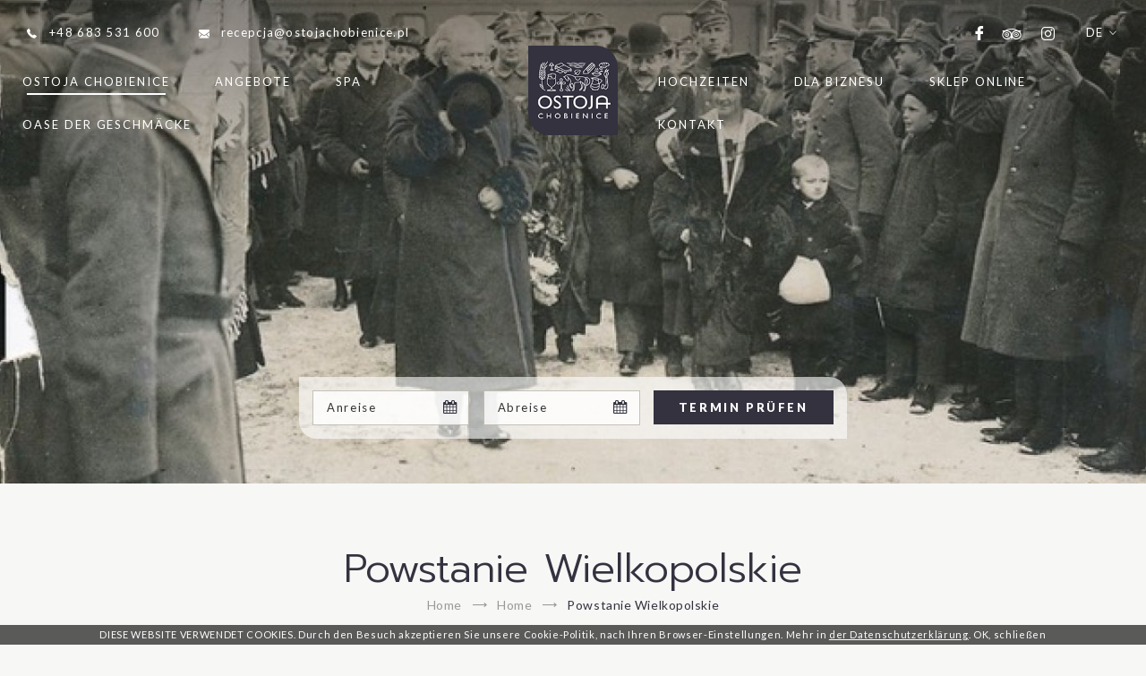

--- FILE ---
content_type: text/html; charset=UTF-8
request_url: https://www.ostojachobienice.pl/de/hotel/powstanie-wielkopolskie
body_size: 16247
content:
<!DOCTYPE html> <html itemscope itemtype="http://schema.org/WebPage" lang="de" class=" md-desktop no-js"> <head> <meta charset="UTF-8"> <title>Powstanie Wielkopolskie - OSTOJA CHOBIENICE </title> <meta property="og:title" content="Powstanie Wielkopolskie - OSTOJA CHOBIENICE " /> <meta property="og:image" content="https://u.profitroom.com/2018-ostojachobienice-pl/thumb/1200x630/uploads/IgnacyPaderewskiwPoznaniu27.12.1918.jpeg" /> <meta property="og:site_name" content="OSTOJA CHOBIENICE " /> <meta property="og:type" content="hotel" /> <meta property="og:url" content="https://www.ostojachobienice.pl/hotel/powstanie-wielkopolskie" /> <meta name="viewport" content="width=device-width, user-scalable=no, initial-scale=1"> <meta http-equiv="X-UA-Compatible" content="IE=edge"> <meta name="format-detection" content="telephone=no"> <meta name="google" content="notranslate"> <script>
!function(e,t,n,a,c,l,m,o,d,f,h,i){c[l]&&(d=e.createElement(t),d[n]=c[l],e[a]("head")[0].appendChild(d),e.documentElement.className+=" wf-cached"),function s(){for(d=e[a](t),f="",h=0;h<d.length;h++)i=d[h][n],i.match(m)&&(f+=i);f&&(c[l]="/**/"+f),setTimeout(s,o+=o)}()}(document,"style","innerHTML","getElementsByTagName",localStorage,"tk",/^@font|^\.tk-/,100);
</script> <script>
WebFontConfig = {
google: {
families: ['Lato:300,400,500,600,700,900:latin-ext', 'Prompt:300,400:latin-ext']
},
active: function() {
setTimeout(function() {
if (typeof jQuery !== 'undefined') $(window).trigger('resize');
}, 10);
}
};
(function(d) {
var wf = d.createElement('script'), s = d.scripts[0];
wf.src = 'https://ajax.googleapis.com/ajax/libs/webfont/1.5.18/webfont.js';
wf.async = 'true';
s.parentNode.insertBefore(wf, s);
})(document);
</script> <link rel="stylesheet" type="text/css" href="/dist/css/styles.css?064ce4fbda6c476d05e281a438fe0fd4b9732b74" /> <link rel="icon" href="/favicon.ico" type="image/x-icon" /> <!-- Google Tag Manager --> <script>(function(w,d,s,l,i){w[l]=w[l]||[];w[l].push({'gtm.start':
new Date().getTime(),event:'gtm.js'});var f=d.getElementsByTagName(s)[0],
j=d.createElement(s),dl=l!='dataLayer'?'&l='+l:'';j.async=true;j.src=
'https://www.googletagmanager.com/gtm.js?id='+i+dl;f.parentNode.insertBefore(j,f);
})(window,document,'script','dataLayer','GTM-PQB4TXLB');</script> <!-- End Google Tag Manager --> </head> <body id="de" class="site-body " data-version="064ce4fbda6c476d05e281a438fe0fd4b9732b74" data-env="live" data-apikey="AIzaSyBmDmftPyawgi39zhdEJspxP__lS1lG0_A"> <svg id="svg-sprites-hld"> <defs> <symbol id="svg-profitroom-logo-light" viewBox="0 0 251.7 60.5"> <path fill="#555" d="M25.3,36.4L25.3,36.4c0-6.3-3.4-9.5-10.3-9.5H0l0,33.5h7V32.3l7.6,0c2.7,0,4.1,1.4,4.2,3.9c0,0,0,2.6,0,2.9
c0,2.8-1.4,4.2-4.2,4.2l-4.7,0l0,5.5l5.1,0c6.8,0,10.3-3.2,10.3-9.5C25.3,38.9,25.3,36.4,25.3,36.4z"/> <path fill="#555" d="M210.9,60.5l0-17.4c0-4.3-2-6.5-6-6.5h-7.3c-1.2,0-2.2,0.2-3,0.6c-0.8-0.4-1.8-0.6-3-0.6h-13.3l0,23.9h6
l0-15.8c0-2.2,0-3.3,2.9-3.3h2.1c2.3,0.2,2.3,1.3,2.3,3.3l0,15.8h6h0l0-15.8c0-2.1,0-3.2,2.3-3.3h2.1c2.9,0,2.9,1.1,2.9,3.3l0,15.8
H210.9z"/> <path fill="#555" d="M37.2,41.4l2.2,0l0-4.8h-5.1c-4,0-6,2.2-6,6.5l0,17.5h6l0-15.8C34.3,42.4,34.3,41.3,37.2,41.4z"/> <path fill="#555" d="M119.7,41.4l2.2,0l0-4.8h-5.1c-4,0-6,2.2-6,6.5l0,17.5h6l0-15.8C116.8,42.4,116.9,41.3,119.7,41.4z"/> <path fill="#555" d="M76.9,31.7h3.6v-4.8H74c-4,0-6,2.1-6,6.4v27.1l6,0l0-19.1h5.3v-4.8H74V35C74,32.8,74,31.7,76.9,31.7z"/> <path fill="#555" d="M104.2,55.7c-2.9,0-2.9-1.1-2.9-3.3v-11l0,0l5.3,0v-4.8h-5.3v-4.8h-6l0,22.3c0,4.3,2,6.4,6,6.4h5.3v-4.8
H104.2z"/> <path fill="#555" d="M124.1,48.5c0-8,3.9-12,11.8-12c7.9, 0,11.8,4,11.8,12c0,8-3.9,12-11.8,12C128,60.5,124.1,56.5,124.1,48.5z
M135.9,55.9c3.9,0,5.8-2.5,5.8-7.5c0-4.9-1.9-7.3-5.8-7.3c-3.9,0-5.8,2.4-5.8,7.3C130.1,53.4,132,55.9,135.9,55.9z"/> <path fill="#555" d="M150.7,48.5c0-8,3.9-12,11.8-12c7.9,0,11.8,4,11.8,12c0,8-3.9,12-11.8,12C154.6,60.5,150.7,56.5,150.7,48.5z
M162.5,55.9c3.9,0,5.8-2.5,5.8-7.5c0-4.9-1.9-7.3-5.8-7.3c-3.9,0-5.8,2.4-5.8,7.3C156.7,53.4,158.6,55.9,162.5,55.9z"/> <path fill="#555" d="M41.4,48.5c0-8,3.9-12,11.8-12c7.9,0,11.8,4,11.8,12c0,8-3.9,12-11.8,12C45.4,60.5,41.5,56.5,41.4,48.5z
M53.3,55.9c3.9,0,5.8-2.5,5.8-7.5c0-4.9-1.9-7.3-5.8-7.3c-3.9,0-5.8,2.4-5.8,7.3C47.5,53.4,49.4,55.9,53.3,55.9z"/> <rect x="84.7" y="36.6" fill="#555" width="6.1" height="23.9"/> <rect x="84.7" y="26.9" fill="#555" width="6.1" height="4.8"/> <polygon fill="#00aeef" points="234.5,0 234.5,0 217.4,9.8 222.2,12.5 234.5,5.4 246.8,12.5 251.7,9.8 "/> <polygon fill="#00aeef" points="228.9,15.6 230.6,18.6 222.2,23.2 222.2,12.5 217.4,9.8 217.4,28.7 219.7,30 233,22.7 233,22.7
233,22.7 234.8,25.6 240.9,15.7 240.9,15.7 240.9,15.6 "/> <polygon fill="#00aeef" points="251.7,9.8 246.8,12.5 246.8,26 234.5,33.1 234.5,38.5 251.7,28.7 251.7,28.7 "/> <polygon fill="#00aeef" points="227.6,29.1 222.6,31.7 234.5,38.5 234.5,33.1 "/> </symbol> <symbol id="svg-profitroom-logo-light-mono" viewBox="0 0 251.7 60.5"> <path fill="#333" d="M25.3,36.4L25.3,36.4c0-6.3-3.4-9.5-10.3-9.5H0l0,33.5h7V32.3l7.6,0c2.7,0,4.1,1.4,4.2,3.9c0,0,0,2.6,0,2.9
c0,2.8-1.4,4.2-4.2,4.2l-4.7,0l0,5.5l5.1,0c6.8,0,10.3-3.2,10.3-9.5C25.3,38.9,25.3,36.4,25.3,36.4z"/> <path fill="#333" d="M210.9,60.5l0-17.4c0-4.3-2-6.5-6-6.5h-7.3c-1.2,0-2.2,0.2-3,0.6c-0.8-0.4-1.8-0.6-3-0.6h-13.3l0,23.9h6
l0-15.8c0-2.2,0-3.3,2.9-3.3h2.1c2.3,0.2,2.3,1.3,2.3,3.3l0,15.8h6h0l0-15.8c0-2.1,0-3.2,2.3-3.3h2.1c2.9,0,2.9,1.1,2.9,3.3l0,15.8
H210.9z"/> <path fill="#333" d="M37.2,41.4l2.2,0l0-4.8h-5.1c-4,0-6,2.2-6,6.5l0,17.5h6l0-15.8C34.3,42.4,34.3,41.3,37.2,41.4z"/> <path fill="#333" d="M119.7,41.4l2.2,0l0-4.8h-5.1c-4,0-6,2.2-6,6.5l0,17.5h6l0-15.8C116.8,42.4,116.9,41.3,119.7,41.4z"/> <path fill="#333" d="M76.9,31.7h3.6v-4.8H74c-4,0-6,2.1-6,6.4v27.1l6,0l0-19.1h5.3v-4.8H74V35C74,32.8,74,31.7,76.9,31.7z"/> <path fill="#333" d="M104.2,55.7c-2.9,0-2.9-1.1-2.9-3.3v-11l0,0l5.3,0v-4.8h-5.3v-4.8h-6l0,22.3c0,4.3,2,6.4,6,6.4h5.3v-4.8
H104.2z"/> <path fill="#333" d="M124.1,48.5c0-8,3.9-12,11.8-12c7.9,0,11.8,4,11.8,12c0,8-3.9,12-11.8,12C128,60.5,124.1,56.5,124.1,48.5z
M135.9,55.9c3.9,0,5.8-2.5,5.8-7.5c0-4.9-1.9-7.3-5.8-7.3c-3.9,0-5.8,2.4-5.8,7.3C130.1,53.4,132,55.9,135.9,55.9z"/> <path fill="#333" d="M150.7,48.5c0-8,3.9-12,11.8-12c7.9,0,11.8,4,11.8,12c0,8-3.9,12-11.8,12C154.6,60.5,150.7,56.5,150.7,48.5z
M162.5,55.9c3.9,0,5.8-2.5,5.8-7.5c0-4.9-1.9-7.3-5.8-7.3c-3.9,0-5.8,2.4-5.8,7.3C156.7,53.4,158.6,55.9,162.5,55.9z"/> <path fill="#333" d="M41.4,48.5c0-8,3.9-12,11.8-12c7.9,0,11.8,4,11.8,12c0,8-3.9,12-11.8,12C45.4,60.5,41.5,56.5,41.4,48.5z
M53.3,55.9c3.9,0,5.8-2.5,5.8-7.5c0-4.9-1.9-7.3-5.8-7.3c-3.9,0-5.8,2.4-5.8,7.3C47.5,53.4,49.4,55.9,53.3,55.9z"/> <rect x="84.7" y="36.6" fill="#333" width="6.1" height="23.9"/> <rect x="84.7" y="26.9" fill="#333" width="6.1" height="4.8"/> <polygon fill="#333" points="234.5,0 234.5,0 217.4,9.8 222.2,12.5 234.5,5.4 246.8,12.5 251.7,9.8 "/> <polygon fill="#333" points="228.9,15.6 230.6,18.6 222.2,23.2 222.2,12.5 217.4,9.8 217.4,28.7 219.7,30 233,22.7 233,22.7
233,22.7 234.8,25.6 240.9,15.7 240.9,15.7 240.9,15.6 "/> <polygon fill="#333" points="251.7,9.8 246.8,12.5 246.8,26 234.5,33.1 234.5,38.5 251.7,28.7 251.7,28.7 "/> <polygon fill="#333" points="227.6,29.1 222.6,31.7 234.5,38.5 234.5,33.1 "/> </symbol> <symbol id="svg-arrow" viewBox="0 0 44.03 17"> <path d="M4907.16,2336.88a0.67,0.67,0,0,0,0,.93,0.635,0.635,0,0,0,.46.19,0.613,0.613,0,0,0,.45-0.19l7.75-7.84a0.826,0.826,0,0,0,.14-0.22,0.717,0.717,0,0,0,0-.5,0.771,0.771,0,0,0-.14-0.21l-7.75-7.84a0.628,0.628,0,0,0-.91,0,0.658,0.658,0,0,0,0,.92l6.64,6.73h-41.16a0.647,0.647,0,0,0-.64.65,0.655,0.655,0,0,0,.64.66h41.16Z" transform="translate(-4872 -2321)"/> </symbol> </defs> </svg> <header class="site-top hide-on-768 js-site-top"> <div class="l-wrapper l-wrapper--wide"> <div class="site-top__contact"> <a class="site-top__contact-item " href="tel:+48683531600"> <span class="icon icon-phone"></span> <span class="text">+48 683 531 600</span> </a> <a class="site-top__contact-item site-top__contact-item--linked" href="mailto:recepcja@ostojachobienice.pl" title="recepcja@ostojachobienice.pl"> <span class="icon icon-mail"></span> <span class="text">recepcja@ostojachobienice.pl</span> </a> </div> <div class="nav-lang-dropdown"> <span class="nav-lang-current">de <span class="icon icon-arrow-normal-down"></span></span> <div class="nav-lang-list"> <ul class="nav-lang-list-inner"> <li> <a href="http://www.ostojachobienice.pl"> <span>pl</span> </a> </li> <li> <a href="http://www.ostojachobienice.pl/en"> <span>en</span> </a> </li> </ul> </div> </div> <ul class="socials socials--header socials--regular"> <li class="socials__item socials__item--regular"> <a href="https://www.facebook.com/ostojachobienice/" title="Facebook" class="socials__link is-facebook socials__link--regular" target="_blank" > <span class="icon icon-facebook socials__icon--facebook socials__icon"></span> <span class="u-sr-only">Facebook</span> </a> </li> <li class="socials__item socials__item--regular"> <a href="https://pl.tripadvisor.com/Hotel_Review-g1065359-d12708220-Reviews-Ostoja_Chobienice-Wolsztyn_Greater_Poland_Province_Central_Poland.html" title="TripAdvisor" class="socials__link is-tripadvisor socials__link--regular" target="_blank" > <span class="icon icon-tripadvisor socials__icon--tripadvisor socials__icon"></span> <span class="u-sr-only">TripAdvisor</span> </a> </li> <li class="socials__item socials__item--regular"> <a href="https://www.instagram.com/ostojachobienice/" title="Instagram" class="socials__link is-instagram socials__link--regular" target="_blank" > <span class="icon icon-instagram socials__icon--instagram socials__icon"></span> <span class="u-sr-only">Instagram</span> </a> </li> </ul> <button class="site-top-mobile-btn js-mobile-btn"> <span class="text">Menü</span> <span class="menu-icon"> <span></span> <span></span> <span></span> </span> </button> </div> <a href="/de/" class="site-logo-hld "> <img class="site-logo site-logo--initial" src="/img/logo-small.png" width="100" height="100" alt="OSTOJA CHOBIENICE , Siedlec" /> <span class="site-logo--hover icon icon-home"></span> </a> <ul class="nav-primary is-left"> <li class="nav-primary__item is-active is-parent"> <a class="nav-primary__link is-active js-doubletap " href="/de/" > <span class="nav-primary__text">Ostoja Chobienice</span> </a> <div class="nav-primary__subnav is-active" data-nav-id="218387"> <ul class="nav-primary__subnav-inner"> <li class="nav-subnav__item  "> <a class="nav-subnav__link  " href="/de/mapa-obiektu " > <span class="nav-subnav__text">Mapa obiektu</span> </a> </li> <li class="nav-subnav__item  "> <a class="nav-subnav__link  " href="/de/zimmer " > <span class="nav-subnav__text">Zimmer</span> </a> </li> <li class="nav-subnav__item  "> <a class="nav-subnav__link  " href="/de/galerie " > <span class="nav-subnav__text">Galerie</span> </a> </li> <li class="nav-subnav__item  "> <a class="nav-subnav__link  " href="/de/voucher-podarunkowy " > <span class="nav-subnav__text">Voucher podarunkowy</span> </a> </li> <li class="nav-subnav__item  "> <a class="nav-subnav__link  " href="/de/bewertungen " > <span class="nav-subnav__text">Bewertungen</span> </a> </li> <li class="nav-subnav__item  "> <a class="nav-subnav__link  " href="/de/pferdestall " > <span class="nav-subnav__text">Pferdestall</span> </a> </li> <li class="nav-subnav__item  "> <a class="nav-subnav__link  " href="/de/ostoja-zdrowia " > <span class="nav-subnav__text">Jadłonka</span> </a> </li> <li class="nav-subnav__item  "> <a class="nav-subnav__link  " href="/de/uber-uns " > <span class="nav-subnav__text">Über uns</span> </a> </li> <li class="nav-subnav__item is-active "> <a class="nav-subnav__link is-active " href="/de/hotel/powstanie-wielkopolskie " > <span class="nav-subnav__text">Powstanie Wielkopolskie</span> </a> </li> <li class="nav-subnav__item  "> <a class="nav-subnav__link  " href="/de/kariera " > <span class="nav-subnav__text">Kariera</span> </a> </li> <li class="nav-subnav__item  "> <a class="nav-subnav__link  " href="/de/regulamin " > <span class="nav-subnav__text">Regulamin obiektu</span> </a> </li> <li class="nav-subnav__item  "> <a class="nav-subnav__link  " href="/de/regulamin-przedplaconej-karty-podarunkowej " > <span class="nav-subnav__text">Regulamin Przedpłaconej Karty Podarunkowej</span> </a> </li> </ul> </div> </li> <li class="nav-primary__item  "> <a class="nav-primary__link   " href="/de/pakete" > <span class="nav-primary__text">Angebote</span> </a> </li> <li class="nav-primary__item  is-parent"> <a class="nav-primary__link  js-doubletap " href="/de/spa" > <span class="nav-primary__text">SPA</span> </a> <div class="nav-primary__subnav " data-nav-id="96829"> <ul class="nav-primary__subnav-inner"> <li class="nav-subnav__item  "> <a class="nav-subnav__link  " href="/de/spa-der-funf-getreide-spa-pieciu-zboz " > <span class="nav-subnav__text">SPA der Fünf Getreide (SPA Pięciu Zbóż)</span> </a> </li> <li class="nav-subnav__item  "> <a class="nav-subnav__link  " href="/de/spa-behandlungen " > <span class="nav-subnav__text">SPA-Behandlungen</span> </a> </li> <li class="nav-subnav__item  "> <a class="nav-subnav__link  " href="/de/terapia-manualna " > <span class="nav-subnav__text">Terapia Manualna</span> </a> </li> <li class="nav-subnav__item  "> <a class="nav-subnav__link  " href="/de/pool " > <span class="nav-subnav__text">Pool</span> </a> </li> <li class="nav-subnav__item  "> <a class="nav-subnav__link  " href="/de/noce-saunowe " > <span class="nav-subnav__text">Noce saunowe</span> </a> </li> <li class="nav-subnav__item  "> <a class="nav-subnav__link  " href="/de/slodkie-wakacje-w-spa " > <span class="nav-subnav__text">Oferta limitowana</span> </a> </li> </ul> </div> </li> <li class="nav-primary__item  is-parent"> <a class="nav-primary__link  js-doubletap " href="/de/oase-der-geschmacke" > <span class="nav-primary__text">Oase der Geschmäcke</span> </a> <div class="nav-primary__subnav " data-nav-id="92665"> <ul class="nav-primary__subnav-inner"> <li class="nav-subnav__item  "> <a class="nav-subnav__link  " href="/de/menu " > <span class="nav-subnav__text">Menü</span> </a> </li> <li class="nav-subnav__item  "> <a class="nav-subnav__link  " href="/de/pub-spichlerz-page-211317 " > <span class="nav-subnav__text">PUB Spichlerz </span> </a> </li> </ul> </div> </li> </ul> <ul class="nav-primary is-right"> <li class="nav-primary__item  "> <a class="nav-primary__link   " href="/de/hochzeiten" > <span class="nav-primary__text">Hochzeiten</span> </a> </li> <li class="nav-primary__item  is-parent"> <a class="nav-primary__link  js-doubletap " href="/de/dla-biznesu" > <span class="nav-primary__text">Dla Biznesu</span> </a> <div class="nav-primary__subnav " data-nav-id="224699"> <ul class="nav-primary__subnav-inner"> <li class="nav-subnav__item  "> <a class="nav-subnav__link  " href="/de/scheune " > <span class="nav-subnav__text">Scheune</span> </a> </li> <li class="nav-subnav__item  "> <a class="nav-subnav__link  " href="/de/teestube " > <span class="nav-subnav__text">Teestube</span> </a> </li> <li class="nav-subnav__item  "> <a class="nav-subnav__link  " href="/de/dla-biznesu/altana-grillowa " > <span class="nav-subnav__text">Altana Grillowa</span> </a> </li> <li class="nav-subnav__item  "> <a class="nav-subnav__link  " href="/de/sala-gorzelnia " > <span class="nav-subnav__text">Sala Gorzelnia</span> </a> </li> <li class="nav-subnav__item  "> <a class="nav-subnav__link  " href="/de/spotkania-swiateczne " > <span class="nav-subnav__text">Spotkania świąteczne</span> </a> </li> </ul> </div> </li> <li class="nav-primary__item  "> <a class="nav-primary__link   " href="https://sklep.ostojachobienice.pl/" > <span class="nav-primary__text">Sklep online</span> </a> </li> <li class="nav-primary__item  "> <a class="nav-primary__link   " href="/de/kontakt" > <span class="nav-primary__text">Kontakt</span> </a> </li> </ul> <button class="site-top__booking-btn site-btn js-open-upper">Online buchen</button> </header> <header class="site-top-mobile flex-on-768 js-site-top"> <ul class="nav-lang-horizontal nav-lang-horizontal--mobile"> <li> <span>de</span> </li> <li> <a href="http://www.ostojachobienice.pl">pl</a> </li> <li> <a href="http://www.ostojachobienice.pl/en">en</a> </li> </ul> <div class="site-top-mobile__logo-hld"> <a class="site-top-mobile__logo" href="/de/"> <img src="/img/logo.png"  alt="OSTOJA CHOBIENICE , Siedlec" /> </a> </div> <div class="site-top-mobile__col site-top-mobile__col--left site-top-mobile__signet-hld"> <a class="site-top-mobile__signet" href="/de/"> <span class="home-icon-a icon icon-home"></span> </a> </div> <div class="site-top-mobile__col site-top-mobile__col--center site-top-mobile__booking-btn-hld"> <button class="site-btn  site-top-mobile__booking-btn js-open-upper-simple js-gtag"
data-ga-event-name="open from site top"
data-ga-event-category="booking engine">Online buchen</button> </div> <div class="site-top-mobile__col site-top-mobile__col--right site-top-mobile__btn-hld"> <button class="site-top-mobile__btn js-mobile-btn"> <span class="site-top__hamburger"> <span class="site-top__hamburger--1"></span> <span class="site-top__hamburger--2"></span> <span class="site-top__hamburger--3"></span> </span> <span class="text">Menü</span> </button> </div> </header> <section id="banners" class="l-section banners banners--medium"> <div class="slider-video"> <div class="slider-video__inner  "> <div
class="slider-video__background slider"> <picture class="cvr-pic"><source media="(max-width: 360px) and (-webkit-min-device-pixel-ratio: 1.3), (max-width: 360px) and (-o-min-device-pixel-ratio: 13/10), (max-width: 360px) and (min-resolution: 120dpi)" srcset="https://u.profitroom.com/2018-ostojachobienice-pl/thumb/720x640/uploads/IgnacyPaderewskiwPoznaniu27.12.1918.jpeg"><source media="(max-width: 360px)" srcset="https://u.profitroom.com/2018-ostojachobienice-pl/thumb/360x320/uploads/IgnacyPaderewskiwPoznaniu27.12.1918.jpeg"><source media="(max-width: 480px) and (-webkit-min-device-pixel-ratio: 1.3), (max-width: 480px) and (-o-min-device-pixel-ratio: 13/10), (max-width: 480px) and (min-resolution: 120dpi)" srcset="https://u.profitroom.com/2018-ostojachobienice-pl/thumb/960x800/uploads/IgnacyPaderewskiwPoznaniu27.12.1918.jpeg"><source media="(max-width: 480px)" srcset="https://u.profitroom.com/2018-ostojachobienice-pl/thumb/480x400/uploads/IgnacyPaderewskiwPoznaniu27.12.1918.jpeg"><source media="(max-width: 600px) and (-webkit-min-device-pixel-ratio: 1.3), (max-width: 600px) and (-o-min-device-pixel-ratio: 13/10), (max-width: 600px) and (min-resolution: 120dpi)" srcset="https://u.profitroom.com/2018-ostojachobienice-pl/thumb/1200x900/uploads/IgnacyPaderewskiwPoznaniu27.12.1918.jpeg"><source media="(max-width: 600px)" srcset="https://u.profitroom.com/2018-ostojachobienice-pl/thumb/600x450/uploads/IgnacyPaderewskiwPoznaniu27.12.1918.jpeg"><source media="(max-width: 768px)" srcset="https://u.profitroom.com/2018-ostojachobienice-pl/thumb/768x615/uploads/IgnacyPaderewskiwPoznaniu27.12.1918.jpeg"><source media="(max-width: 1024px)" srcset="https://u.profitroom.com/2018-ostojachobienice-pl/thumb/1024x575/uploads/IgnacyPaderewskiwPoznaniu27.12.1918.jpeg"><source media="(max-width: 1366px)" srcset="https://u.profitroom.com/2018-ostojachobienice-pl/thumb/1366x575/uploads/IgnacyPaderewskiwPoznaniu27.12.1918.jpeg"><source media="(max-width: 1440px)" srcset="https://u.profitroom.com/2018-ostojachobienice-pl/thumb/1440x675/uploads/IgnacyPaderewskiwPoznaniu27.12.1918.jpeg"><source media="(max-width: 1600px)" srcset="https://u.profitroom.com/2018-ostojachobienice-pl/thumb/1600x675/uploads/IgnacyPaderewskiwPoznaniu27.12.1918.jpeg"><img src="https://u.profitroom.com/2018-ostojachobienice-pl/thumb/1920x810/uploads/IgnacyPaderewskiwPoznaniu27.12.1918.jpeg" class="cvr-pic__img" alt=""></picture> <div class="hero hero--medium"> <div class="site-panel-hld site-panel-hld--glued"> <div class="site-panel"> <div class="dates-hld"> <div class="date-hld date-hld--arrival js-checkin-box" data-month-name-1="Jan" data-month-name-2="Feb" data-month-name-3="Mär" data-month-name-4="Apr" data-month-name-5="Mai" data-month-name-6="Jun" data-month-name-7="Jul" data-month-name-8="Aug" data-month-name-9="Sep" data-month-name-10="Okt" data-month-name-11="Nov" data-month-name-12="Dez"> <span class="date-hld__placeholder">Anreise</span> <div class="date-hld__date-hld"> <span class="date-hld__day-number date-hld__day-number--checkin js-date-hld__day-number"></span> <span class="date-hld__month js-date-hld__month"></span> <span class="date-hld__year js-date-hld__year"></span> </div> <span class="icon icon-calendar"></span> <input type="hidden" class="js-input-checkin" name="checkin" value="2026-01-01"> </div> <div class="date-hld date-hld--departure js-checkout-box"> <span class="date-hld__placeholder">Abreise</span> <div class="date-hld__date-hld"> <span class="date-hld__day-number js-date-hld__day-number"></span> <span class="date-hld__month js-date-hld__month"></span> <span class="date-hld__year js-date-hld__year"></span> </div> <span class="icon icon-calendar"></span> <input type="hidden" class="js-input-checkout" name="checkout" value="2026-01-02"> </div> </div> <button class="site-panel__btn site-btn js-open-upper" data-checkin="" data-checkout="">Termin prüfen</button> </div> </div> </div> </div> </div> </div> </section> <section class="l-section l-section--generic"> <div class="l-wrapper l-wrapper--narrow l-wrapper--generic"> <div class="l-centered-title-hld"> <h1 class="t-page-title">Powstanie Wielkopolskie</h1> <div class="c-breadcrumbs c-breadcrumbs--normal"> <ol class="c-breadcrumbs__list c-breadcrumbs__list--normal" itemscope itemtype="http://schema.org/BreadCrumbList"> <li class="c-breadcrumbs__list-item" itemprop="itemListElement" itemscope itemtype="http://schema.org/ListItem"> <a class="c-breadcrumbs__list-item-text c-breadcrumbs__list-item-text--link" href="/de/" title="Ostoja Chobienice" itemprop="item"> <span itemprop="name">Home</span> </a> <meta itemprop="position" content="1" /> </li> <li class="c-breadcrumbs__list-item" itemprop="itemListElement" itemscope itemtype="http://schema.org/ListItem"> <a class="c-breadcrumbs__list-item-text c-breadcrumbs__list-item-text--link" href="/de/" title="Ostoja Chobienice" itemprop="item"> <span itemprop="name">Home</span> </a> <meta itemprop="position" content="2" /> </li> <li class="c-breadcrumbs__list-item c-breadcrumbs__list-item--last" itemprop="itemListElement" itemscope itemtype="http://schema.org/ListItem"> <span class="c-breadcrumbs__list-item-text c-breadcrumbs__list-item-text--last" itemprop="name">Powstanie Wielkopolskie</span> <meta itemprop="position" content="3" /> </li> </ol> </div> </div> </div> <div class="l-wrapper l-wrapper--narrow l-wrapper--medium"> <div class="c-content-hld GENERIC"> <article class="c-content t-content"> <p align="justify">Powszechnie wiadomo, że bieg historii zawsze wyznacza ciąg przyczynowo-skutkowy, każde wydarzenie historyczne ma sw&oacute;j początek. Dla Powstania Wielkopolskiego takim impulsem był uroczysty przyjazd do Polski wybitnego pianisty, męża stanu &ndash; Ignacego Jana Paderewskiego, kt&oacute;ry był osobistością znaną i uznawaną na zachodzie Europy i w Stanach Zjednoczonych. Dzięki swojemu talentowi zyskał on szacunek i poważanie. Bywał goszczony &bdquo;na salonach&rdquo;, a sława przysporzyła mu licznych kontakt&oacute;w. Zawsze był patriotą i bardzo angażował się sprawę polską. Niemcy, dla kt&oacute;rych był niewygodnym człowiekiem-legendą, zdawali sobie sprawę, że jego przyjazd może stać się podstawą dla wystąpień ludności polskiej.&nbsp;</p> <p align="center">***</p> <p align="justify">25 grudnia 1918 roku w gdańskim porcie zacumował krążownik &bdquo;Concorde&rdquo; z pasażerem Ignacym Janem Paderewskim, jego małżonką oraz towarzyszącym im przedstawicielom misji angielskich oficer&oacute;w na pokładzie. Od momentu przyjazdu kompozytora do Polski i ogłoszenia decyzji o wizycie w Poznaniu, władze niemieckie wszczęły akcję mającą na celu przeciwdziałanie tym planom. 26 grudnia 1918 roku Ignacy Jan Paderewski wyruszył koleją trasą Piła &ndash; Rogoźno &ndash; Oborniki &ndash; Poznań. (Do dziś w Pile czy w Obornikach znajdują się tablice upamiętniające, jego kr&oacute;tki pobyt na tamtejszych dworcach.)</p> <p align="justify">Na kolejnych stacjach dochodziło do incydent&oacute;w prowokowanych przez stronę niemiecką. W Rogoźnie niemieccy oficerowie pr&oacute;bowali nakłonić pianistę do zmiany trasy i udania się bezpośrednio do Warszawy. Nie udało się&hellip; Odmienne nastroje manifestowała ludność polska, kt&oacute;ra owacyjnie witała wybitnego gościa.&nbsp;</p> <p align="justify">26 grudnia 1918 roku o godz. 21<sup>10</sup> na poznański dworzec boczny (cesarski) wjechał skład z mistrzem Paderewskim. Niemcy podjęli ostatnią pr&oacute;bę zatrzymania nieproszonego gościa. Było już jednak za p&oacute;źno. Niemieckich oficer&oacute;w zatrzymano, nic nie dało r&oacute;wnież wyłączenie światła w całym Poznaniu. Przygotowani Polacy witali dostojnego gościa przy blasku kilkuset pochodni. W ten spos&oacute;b Niemcy nieświadomie dali możliwość stworzenia niepowtarzalnej atmosfery tego wydarzenia. Po powitalnych przem&oacute;wieniach i odśpiewaniu patriotycznych pieśni, gości przewieziono do hotelu Bazar. Przed hotelem małżeństwo Paderewskich i pozostałych delegat&oacute;w przywitał komitet powitalny z &nbsp;nadburmistrzem Poznania Jarogniewem Drwęskim na czele oraz członkowie Komisariatu Naczelnej Rady Ludowej. Z okna nad wejściem do hotelu Bazar światowej sławy pianista przem&oacute;wił do zgromadzonej na Wilhelmplatz (dzisiejszy plac Wolności) rzeszy poznaniak&oacute;w.<br />
Nazajutrz, 27 grudnia 1918 roku zorganizowano manifestacyjne pochody dzieci, kt&oacute;re maszerowały pod Bazar, radośnie wiwatując chorągiewkami. Niemcy, widząc euforię Polak&oacute;w, przystąpili do podjęcia ostatecznej pr&oacute;by utrzymania status quo sprzed przyjazdu pianisty. Aktywni miejscowi Niemcy i grupy żołnierzy z 6. pułku grenadier&oacute;w zorganizowali kontr poch&oacute;d, kierując się spod koszar na skrzyżowaniu obecnych ulic Szylinga i Bukowskiej, przez ul. Zwierzyniecką (zebranie na terenie ogrodu zoologicznego), dalej ul. św. Marcina, niszcząc po drodze siedzibę Komisariatu Naczelnej Rady Ludowej, w kierunku placu Wolności. W trakcie marszu zrywano zawieszane na balkonach prywatnych mieszkań flagi państw ententy.</p> <p align="justify">W gotowości bojowej czekały polskie oddziały Służby Straży i Bezpieczeństwa oraz Straży Ludowej. Przed godziną 17 sytuacja wymknęła się spod kontroli. Padły strzały. Pierwszą ofiarą zostaje Franciszek Ratajczak<a href="#sdfootnote1sym" name="sdfootnote1anc"><sup>1</sup></a> - żołnierz II kompani Służby Straży i Bezpieczeństwa (oddział powołany przez Niemc&oacute;w w celu niedopuszczenia do rozprzestrzeniania się idei rewolucyjnych, gdzie sporą część stanowili Polacy). Kompania Franciszka Ratajczaka maszerowała pod Bazar, gdzie zatrzymał się Ignacy Jan Paderewski i w momencie, gdy kompania znajdowała się na skrzyżowaniu dzisiejszych ulic Ratajczaka i 27 Grudnia, rozległy się strzały z karabinu maszynowego. Ostrzał prowadzono z Prezydium Policji, mieszczącego się przy dzisiejszej ul. 3 Maja. Ciężko ranny Franciszek Ratajczak zmarł kilka godzin p&oacute;źniej w pobliskim szpitalu.</p> <p align="justify">W tym momencie wybucha powstanie... Dwa dni p&oacute;źniej prawie cały Poznań był już w rękach Polak&oacute;w. W ciągu kilkunastu dni powstańcy kontrolowali już obszar około 25 tys. km&sup2;. Na początku wojskami powstańczymi dowodzi major Stanisław Taczak, a od połowy stycznia 1919 roku gen. J&oacute;zef Dowbor-Muśnicki.&nbsp; Wiadomości o wydarzeniach w Poznaniu błyskawicznie dotarły do całej prowincji. R&oacute;wnocześnie, bo już 27 grudnia zwołane zostało tajne zebranie w Zbąszyniu na sali p. Felnera (dzisiejszy &bdquo;Senator&rdquo;) wszystkich młodych ludzi &ndash; polskich patriot&oacute;w, kt&oacute;rzy byli gotowi walczyć o niepodległość swojej Ojczyzny. Teraz, czekając na sygnał, zgłaszali się ochotnicy z całego regionu. W poszczeg&oacute;lnych wioskach powstawały drużyny, kt&oacute;re p&oacute;źniej łączyły się w plutony i kompanie. Na ich czele stawali na og&oacute;ł żołnierze wcześniej walczący w szeregach armii niemieckiej.</p> <p align="justify">Zbąszyń, jako ważny węzeł komunikacyjny, stał się pierwszy celem działań powstańczych. Pierwszy raz przystąpiono do zdobywania dworca 6 stycznia 1919 r., a drugi atak miał miejsce z 10 na 11 stycznia. Chociaż obie akcje zakończyły się niepowodzeniem, nie zniechęciło to jednak powstańc&oacute;w &ndash; walczyli dalej &hellip; aż do zwycięstwa.</p> <p align="right">c.d.n.</p> <div id="sdfootnote1"> <p><a href="#sdfootnote1anc" name="sdfootnote1sym">1</a> Obecnie jedna z gł&oacute;wnych ulic Poznania nosi nazwę Franciszka Ratajczaka.</p> <p>&nbsp;</p> </div> </article> </div> <div class="c-content-gallery-hld"> <div class="c-content-gallery  js-lightgallery-holder"> <div class="c-content-gallery__item c-content-gallery__item--normal"> <a href="https://u.profitroom.com/2018-ostojachobienice-pl/thumb/0x900/uploads/IgnacyPaderewskiwPoznaniu27.12.1918.jpeg" class="c-content-gallery__photo c-img-hovered js-lightgallery-img cvr-pic__hld" data-gallery-group="359238"> <picture class="cvr-pic"><source media="(max-width: 359px)" srcset="https://u.profitroom.com/2018-ostojachobienice-pl/thumb/150x120/uploads/IgnacyPaderewskiwPoznaniu27.12.1918.jpeg"><source media="(max-width: 399px)" srcset="https://u.profitroom.com/2018-ostojachobienice-pl/thumb/170x150/uploads/IgnacyPaderewskiwPoznaniu27.12.1918.jpeg"><source media="(max-width: 599px) and (-webkit-min-device-pixel-ratio: 1.3), (max-width: 599px) and (-o-min-device-pixel-ratio: 13/10), (max-width: 599px) and (min-resolution: 120dpi)" srcset="https://u.profitroom.com/2018-ostojachobienice-pl/thumb/540x300/uploads/IgnacyPaderewskiwPoznaniu27.12.1918.jpeg"><source media="(max-width: 599px)" srcset="https://u.profitroom.com/2018-ostojachobienice-pl/thumb/270x150/uploads/IgnacyPaderewskiwPoznaniu27.12.1918.jpeg"><source media="(max-width: 767px)" srcset="https://u.profitroom.com/2018-ostojachobienice-pl/thumb/223x150/uploads/IgnacyPaderewskiwPoznaniu27.12.1918.jpeg"><source media="(max-width: 1023px)" srcset="https://u.profitroom.com/2018-ostojachobienice-pl/thumb/308x150/uploads/IgnacyPaderewskiwPoznaniu27.12.1918.jpeg"><source media="(max-width: 1200px)" srcset="https://u.profitroom.com/2018-ostojachobienice-pl/thumb/262x190/uploads/IgnacyPaderewskiwPoznaniu27.12.1918.jpeg"><img src="https://u.profitroom.com/2018-ostojachobienice-pl/thumb/190x190/uploads/IgnacyPaderewskiwPoznaniu27.12.1918.jpeg" class="cvr-pic__img" alt=""></picture> <div class="c-img-hover"> <div class="icon-hld"> <div class="plus-icon"></div> </div> </div> </a> </div> <div class="c-content-gallery__item c-content-gallery__item--normal"> <a href="https://u.profitroom.com/2018-ostojachobienice-pl/thumb/0x900/uploads/skanuj0004.jpeg" class="c-content-gallery__photo c-img-hovered js-lightgallery-img cvr-pic__hld" data-gallery-group="359238"> <picture class="cvr-pic"><source media="(max-width: 359px)" srcset="https://u.profitroom.com/2018-ostojachobienice-pl/thumb/150x120/uploads/skanuj0004.jpeg"><source media="(max-width: 399px)" srcset="https://u.profitroom.com/2018-ostojachobienice-pl/thumb/170x150/uploads/skanuj0004.jpeg"><source media="(max-width: 599px) and (-webkit-min-device-pixel-ratio: 1.3), (max-width: 599px) and (-o-min-device-pixel-ratio: 13/10), (max-width: 599px) and (min-resolution: 120dpi)" srcset="https://u.profitroom.com/2018-ostojachobienice-pl/thumb/540x300/uploads/skanuj0004.jpeg"><source media="(max-width: 599px)" srcset="https://u.profitroom.com/2018-ostojachobienice-pl/thumb/270x150/uploads/skanuj0004.jpeg"><source media="(max-width: 767px)" srcset="https://u.profitroom.com/2018-ostojachobienice-pl/thumb/223x150/uploads/skanuj0004.jpeg"><source media="(max-width: 1023px)" srcset="https://u.profitroom.com/2018-ostojachobienice-pl/thumb/308x150/uploads/skanuj0004.jpeg"><source media="(max-width: 1200px)" srcset="https://u.profitroom.com/2018-ostojachobienice-pl/thumb/262x190/uploads/skanuj0004.jpeg"><img src="https://u.profitroom.com/2018-ostojachobienice-pl/thumb/190x190/uploads/skanuj0004.jpeg" class="cvr-pic__img" alt=""></picture> <div class="c-img-hover"> <div class="icon-hld"> <div class="plus-icon"></div> </div> </div> </a> </div> <div class="c-content-gallery__item c-content-gallery__item--normal"> <a href="https://u.profitroom.com/2018-ostojachobienice-pl/thumb/0x900/uploads/Hr.IgnacyMielyskizonSeweryn.jpeg" class="c-content-gallery__photo c-img-hovered js-lightgallery-img cvr-pic__hld" data-gallery-group="359238"> <picture class="cvr-pic"><source media="(max-width: 359px)" srcset="https://u.profitroom.com/2018-ostojachobienice-pl/thumb/150x120/uploads/Hr.IgnacyMielyskizonSeweryn.jpeg"><source media="(max-width: 399px)" srcset="https://u.profitroom.com/2018-ostojachobienice-pl/thumb/170x150/uploads/Hr.IgnacyMielyskizonSeweryn.jpeg"><source media="(max-width: 599px) and (-webkit-min-device-pixel-ratio: 1.3), (max-width: 599px) and (-o-min-device-pixel-ratio: 13/10), (max-width: 599px) and (min-resolution: 120dpi)" srcset="https://u.profitroom.com/2018-ostojachobienice-pl/thumb/540x300/uploads/Hr.IgnacyMielyskizonSeweryn.jpeg"><source media="(max-width: 599px)" srcset="https://u.profitroom.com/2018-ostojachobienice-pl/thumb/270x150/uploads/Hr.IgnacyMielyskizonSeweryn.jpeg"><source media="(max-width: 767px)" srcset="https://u.profitroom.com/2018-ostojachobienice-pl/thumb/223x150/uploads/Hr.IgnacyMielyskizonSeweryn.jpeg"><source media="(max-width: 1023px)" srcset="https://u.profitroom.com/2018-ostojachobienice-pl/thumb/308x150/uploads/Hr.IgnacyMielyskizonSeweryn.jpeg"><source media="(max-width: 1200px)" srcset="https://u.profitroom.com/2018-ostojachobienice-pl/thumb/262x190/uploads/Hr.IgnacyMielyskizonSeweryn.jpeg"><img src="https://u.profitroom.com/2018-ostojachobienice-pl/thumb/190x190/uploads/Hr.IgnacyMielyskizonSeweryn.jpeg" class="cvr-pic__img" alt=""></picture> <div class="c-img-hover"> <div class="icon-hld"> <div class="plus-icon"></div> </div> </div> </a> </div> <div class="c-content-gallery__item c-content-gallery__item--normal"> <a href="https://u.profitroom.com/2018-ostojachobienice-pl/thumb/0x900/uploads/skanuj0018.jpeg" class="c-content-gallery__photo c-img-hovered js-lightgallery-img cvr-pic__hld" data-gallery-group="359238"> <picture class="cvr-pic"><source media="(max-width: 359px)" srcset="https://u.profitroom.com/2018-ostojachobienice-pl/thumb/150x120/uploads/skanuj0018.jpeg"><source media="(max-width: 399px)" srcset="https://u.profitroom.com/2018-ostojachobienice-pl/thumb/170x150/uploads/skanuj0018.jpeg"><source media="(max-width: 599px) and (-webkit-min-device-pixel-ratio: 1.3), (max-width: 599px) and (-o-min-device-pixel-ratio: 13/10), (max-width: 599px) and (min-resolution: 120dpi)" srcset="https://u.profitroom.com/2018-ostojachobienice-pl/thumb/540x300/uploads/skanuj0018.jpeg"><source media="(max-width: 599px)" srcset="https://u.profitroom.com/2018-ostojachobienice-pl/thumb/270x150/uploads/skanuj0018.jpeg"><source media="(max-width: 767px)" srcset="https://u.profitroom.com/2018-ostojachobienice-pl/thumb/223x150/uploads/skanuj0018.jpeg"><source media="(max-width: 1023px)" srcset="https://u.profitroom.com/2018-ostojachobienice-pl/thumb/308x150/uploads/skanuj0018.jpeg"><source media="(max-width: 1200px)" srcset="https://u.profitroom.com/2018-ostojachobienice-pl/thumb/262x190/uploads/skanuj0018.jpeg"><img src="https://u.profitroom.com/2018-ostojachobienice-pl/thumb/190x190/uploads/skanuj0018.jpeg" class="cvr-pic__img" alt=""></picture> <div class="c-img-hover"> <div class="icon-hld"> <div class="plus-icon"></div> </div> </div> </a> </div> </div> </div> </div> </section> <section class="l-section l-section--item-slider is-patterned is-paddington "> <h2 class="t-section-title center">Aufenthaltspakete</h2> <div class="item-slider js-item-slider" data-prev-text="nach vorne" data-next-text="weiter"> <a class="booklet booklet--offer booklet--slider" href="/de/paketdetails?OfferID=205178"> <div class="booklet__img-hld"> <div class="booklet__img js-img-liquid"> <img src="https://r.profitroom.com/ostojachobienice/images/offers/thumbs/390x270/n0uXyhKpvc0lT6Qf.jpg" alt="Ostern im Hotel Ostoja 2026" /> </div> <div class="booklet__price-hld booklet__price-hld--initial"> <div class="booklet__price-inner"> <span class="from">ab</span> <span class="price"> <span class="PriceValue"><span class="CurrencyPrefix"></span><span class="CurrencyValue">2 435</span><span class="CurrencySeparator"></span><span class="CurrencyDecimals"></span><span class="CurrencySuffix">zł</span></span></span> <span class="rate">/Pers.</span> </div> </div> <div class="booklet__hover-hld"> <div class="booklet__hover-inner"> <div class="booklet__price-hld booklet__price-hld--hover"> <span class="from">ab</span> <span class="price"> <span class="PriceValue"><span class="CurrencyPrefix"></span><span class="CurrencyValue">2 435</span><span class="CurrencySeparator"></span><span class="CurrencyDecimals"></span><span class="CurrencySuffix">zł</span></span></span> <span class="rate">/Pers.</span> </div> <p class="booklet__text">
Familienosterfest voller Farben, Düfte und Geschmäcker im Ostoja Chobienice bietet viele Attraktionen für Kinder und Erwachsene.                </p> </div> <div class="booklet__btn-hld"> <span class="booklet__btn site-btn">Angebotdetails</span> </div> </div> </div> <div class="booklet__title-hld"> <span class="booklet__title t-item-title">
Ostern im Hotel Ostoja 2026        </span> </div> </a> <a class="booklet booklet--offer booklet--slider" href="/de/paketdetails?OfferID=313804"> <div class="booklet__img-hld"> <div class="booklet__img js-img-liquid"> <img src="https://r.profitroom.com/ostojachobienice/images/offers/thumbs/390x270/DTniii7iBMSYLsXe.jpg" alt="Ostoja f&uuml;r zwei" /> </div> <div class="booklet__price-hld booklet__price-hld--initial"> <div class="booklet__price-inner"> <span class="from">ab</span> <span class="price"> <span class="PriceValue"><span class="CurrencyPrefix"></span><span class="CurrencyValue">485</span><span class="CurrencySeparator"></span><span class="CurrencyDecimals"></span><span class="CurrencySuffix">zł</span></span></span> <span class="rate">/Pers./Nacht</span> </div> </div> <div class="booklet__hover-hld"> <div class="booklet__hover-inner"> <div class="booklet__price-hld booklet__price-hld--hover"> <span class="from">ab</span> <span class="price"> <span class="PriceValue"><span class="CurrencyPrefix"></span><span class="CurrencyValue">485</span><span class="CurrencySeparator"></span><span class="CurrencyDecimals"></span><span class="CurrencySuffix">zł</span></span></span> <span class="rate">/Pers./Nacht</span> </div> <p class="booklet__text">
Kerzen, Aphrodisiaka, Magie... Nehmen Sie Ihren Partner für einen romantischen Aufenthalt in Ostoi mit - wir kümmern uns ...                </p> </div> <div class="booklet__btn-hld"> <span class="booklet__btn site-btn">Angebotdetails</span> </div> </div> </div> <div class="booklet__title-hld"> <span class="booklet__title t-item-title">
Ostoja für zwei        </span> </div> </a> <a class="booklet booklet--offer booklet--slider" href="/de/preis-des-tages-elastisches-angebot"> <div class="booklet__img-hld"> <div class="booklet__img js-img-liquid"> <img src="https://r.profitroom.com/ostojachobienice/images/offers/thumbs/390x270/pd4KOTa10ufJf3qi.jpg" alt="Tagespreis - flexibles Angebot" /> </div> <div class="booklet__price-hld booklet__price-hld--initial"> <div class="booklet__price-inner"> <span class="from">ab</span> <span class="price"> <span class="PriceValue"><span class="CurrencyPrefix"></span><span class="CurrencyValue">290</span><span class="CurrencySeparator"></span><span class="CurrencyDecimals"></span><span class="CurrencySuffix">zł</span></span></span> <span class="rate">/Nacht</span> </div> </div> <div class="booklet__hover-hld"> <div class="booklet__hover-inner"> <div class="booklet__price-hld booklet__price-hld--hover"> <span class="from">ab</span> <span class="price"> <span class="PriceValue"><span class="CurrencyPrefix"></span><span class="CurrencyValue">290</span><span class="CurrencySeparator"></span><span class="CurrencyDecimals"></span><span class="CurrencySuffix">zł</span></span></span> <span class="rate">/Nacht</span> </div> <p class="booklet__text">
Garantiert den niedrigsten Preis bei Online-Buchungen.                </p> </div> <div class="booklet__btn-hld"> <span class="booklet__btn site-btn">Angebotdetails</span> </div> </div> </div> <div class="booklet__title-hld"> <span class="booklet__title t-item-title">
Tagespreis - flexibles Angebot        </span> </div> </a> <a class="booklet booklet--offer booklet--slider" href="/de/paketdetails?OfferID=906382"> <div class="booklet__img-hld"> <div class="booklet__img js-img-liquid"> <img src="https://r.profitroom.com/ostojachobienice/images/offers/thumbs/390x270/pd4KOTa10ufJf3qi.jpg" alt="Copy_Tagespreis - flexibles Angebot" /> </div> <div class="booklet__price-hld booklet__price-hld--initial"> <div class="booklet__price-inner"> <span class="from">ab</span> <span class="price"> <span class="PriceValue"><span class="CurrencyPrefix"></span><span class="CurrencyValue">360</span><span class="CurrencySeparator"></span><span class="CurrencyDecimals"></span><span class="CurrencySuffix">zł</span></span></span> <span class="rate">/Nacht</span> </div> </div> <div class="booklet__hover-hld"> <div class="booklet__hover-inner"> <div class="booklet__price-hld booklet__price-hld--hover"> <span class="from">ab</span> <span class="price"> <span class="PriceValue"><span class="CurrencyPrefix"></span><span class="CurrencyValue">360</span><span class="CurrencySeparator"></span><span class="CurrencyDecimals"></span><span class="CurrencySuffix">zł</span></span></span> <span class="rate">/Nacht</span> </div> <p class="booklet__text">
Garantiert den niedrigsten Preis bei Online-Buchungen.                </p> </div> <div class="booklet__btn-hld"> <span class="booklet__btn site-btn">Angebotdetails</span> </div> </div> </div> <div class="booklet__title-hld"> <span class="booklet__title t-item-title">
Copy_Tagespreis - flexibles Angebot        </span> </div> </a> </div> <div class="item-slider__btn-hld btn-hld is-centered"> <a class="site-btn site-btn--alt" href="/de/pakete">Alle Angebote sehen</a> </div> </section> <section class="l-section l-section--bottom-contact-info"> <div class="l-wrapper l-wrapper--narrow"> <address class="bottom-contact-info"> <div class="bottom-contact-info__item"> <span class="bottom-contact-info__title">Standort</span> <p> <span class="bottom-contact-info__line">einer magischen Region</span> </p> </div> <div class="bottom-contact-info__item"> <p> <span class="bottom-contact-info__line">Chobienice 166</span><br/> <span class="bottom-contact-info__line">64-212 Siedlec, Polen</span> </p> </div> <div class="bottom-contact-info__item"> <p> <span class="bottom-contact-info__line bottom-contact-info__line--iconed"> <span class="icon icon-phone"></span> <a href="tel:+48683531600">+48 683 531 600</a> </span><br/> <span class="bottom-contact-info__line bottom-contact-info__line--iconed"> <span class="icon icon-mail"></span> <a href="mailto:recepcja@ostojachobienice.pl" title="recepcja@ostojachobienice.pl">recepcja@ostojachobienice.pl</a> </span> </p> </div> </address> </div> </section> <footer class="site-footer"> <div class="site-footer__bottom"> <div class="l-wrapper l-wrapper--full"> <div class="site-footer__row"> <div class="site-footer__col site-footer__col--left"> <div class="footer-address-alt"> <span>Copyright &copy; Hotel Ostoja Chobienice</span> </div> </div> <div class="site-footer__col site-footer__col--right"> <div class="ezine-hld"> <span class="js-modal-show" data-modal-name="ezine"><span>Newsletter</span></span> </div> <ul class="socials socials--footer socials--regular"> <li class="socials__item socials__item--regular"> <a href="https://www.facebook.com/ostojachobienice/" title="Facebook" class="socials__link is-facebook socials__link--regular" target="_blank" > <span class="icon icon-facebook socials__icon--facebook socials__icon"></span> <span class="u-sr-only">Facebook</span> </a> </li> <li class="socials__item socials__item--regular"> <a href="https://pl.tripadvisor.com/Hotel_Review-g1065359-d12708220-Reviews-Ostoja_Chobienice-Wolsztyn_Greater_Poland_Province_Central_Poland.html" title="TripAdvisor" class="socials__link is-tripadvisor socials__link--regular" target="_blank" > <span class="icon icon-tripadvisor socials__icon--tripadvisor socials__icon"></span> <span class="u-sr-only">TripAdvisor</span> </a> </li> <li class="socials__item socials__item--regular"> <a href="https://www.instagram.com/ostojachobienice/" title="Instagram" class="socials__link is-instagram socials__link--regular" target="_blank" > <span class="icon icon-instagram socials__icon--instagram socials__icon"></span> <span class="u-sr-only">Instagram</span> </a> </li> </ul> <div class="created-hld"> <span class="created-hld__text">Created by:</span> <a class="created-hld__link" href="//profitroom.de" target="_blank"> <span>PROFITROOM</span> <svg class="profitroom-logo-mono"> <use xlink:href="#svg-profitroom-logo-light-mono"></use> </svg> <svg class="profitroom-logo"> <use xlink:href="#svg-profitroom-logo-light"></use> </svg> </a> </div> </div> </div> </div> </div> </footer> <div class="mobile-nav js-mobile-nav"> <div class="mobile-nav__inner"> <ul class="mobile-nav__ul"> <li class="mobile-nav__li "> <a href="/de/" class="mobile-nav__link" title="Home"> <span class="text">Home</span> </a> </li> <li class="mobile-nav__li is-active "> <span
class="mobile-nav__link  js-show-mobile-subnav"
title="Ostoja Chobienice"                 > <span class="text">Ostoja Chobienice</span> <span class="icon icon-arrow-bold-down"></span> </span> <ul> <li> <a class=" " href="/de/mapa-obiektu" title="Mapa obiektu" > <span class="text">Mapa obiektu</span> </a> </li> <li> <a class=" " href="/de/zimmer" title="Zimmer" > <span class="text">Zimmer</span> </a> </li> <li> <a class=" " href="/de/galerie" title="Galerie" > <span class="text">Galerie</span> </a> </li> <li> <a class=" " href="/de/voucher-podarunkowy" title="Voucher podarunkowy" > <span class="text">Voucher podarunkowy</span> </a> </li> <li> <a class=" " href="/de/bewertungen" title="Bewertungen" > <span class="text">Bewertungen</span> </a> </li> <li> <a class=" " href="/de/pferdestall" title="Pferdestall" > <span class="text">Pferdestall</span> </a> </li> <li> <a class=" " href="/de/ostoja-zdrowia" title="Jadłonka" > <span class="text">Jadłonka</span> </a> </li> <li> <a class=" " href="/de/uber-uns" title="&Uuml;ber uns" > <span class="text">Über uns</span> </a> </li> <li> <a class="is-active " href="/de/hotel/powstanie-wielkopolskie" title="Powstanie Wielkopolskie" > <span class="text">Powstanie Wielkopolskie</span> </a> </li> <li> <a class=" " href="/de/kariera" title="Kariera" > <span class="text">Kariera</span> </a> </li> <li> <a class=" " href="/de/regulamin" title="Regulamin obiektu" > <span class="text">Regulamin obiektu</span> </a> </li> <li> <a class=" " href="/de/regulamin-przedplaconej-karty-podarunkowej" title="Regulamin Przedpłaconej Karty Podarunkowej" > <span class="text">Regulamin Przedpłaconej Karty Podarunkowej</span> </a> </li> </ul> </li> <li class="mobile-nav__li  no-subnav"> <a
href="/de/pakete"
class="mobile-nav__link "
title="Angebote"                 > <span class="text">Angebote</span> </a> </li> <li class="mobile-nav__li  "> <span
class="mobile-nav__link  js-show-mobile-subnav"
title="SPA"                 > <span class="text">SPA</span> <span class="icon icon-arrow-bold-down"></span> </span> <ul> <li> <a class=" " href="/de/spa-der-funf-getreide-spa-pieciu-zboz" title="SPA der F&uuml;nf Getreide (SPA Pięciu Zb&oacute;ż)" > <span class="text">SPA der Fünf Getreide (SPA Pięciu Zbóż)</span> </a> </li> <li> <a class=" " href="/de/spa-behandlungen" title="SPA-Behandlungen" > <span class="text">SPA-Behandlungen</span> </a> </li> <li> <a class=" " href="/de/terapia-manualna" title="Terapia Manualna" > <span class="text">Terapia Manualna</span> </a> </li> <li> <a class=" " href="/de/pool" title="Pool" > <span class="text">Pool</span> </a> </li> <li> <a class=" " href="/de/noce-saunowe" title="Noce saunowe" > <span class="text">Noce saunowe</span> </a> </li> <li> <a class=" " href="/de/slodkie-wakacje-w-spa" title="Oferta limitowana" > <span class="text">Oferta limitowana</span> </a> </li> </ul> </li> <li class="mobile-nav__li  "> <span
class="mobile-nav__link  js-show-mobile-subnav"
title="Oase der Geschm&auml;cke"                 > <span class="text">Oase der Geschmäcke</span> <span class="icon icon-arrow-bold-down"></span> </span> <ul> <li> <a class=" " href="/de/menu" title="Men&uuml;" > <span class="text">Menü</span> </a> </li> <li> <a class=" " href="/de/pub-spichlerz-page-211317" title="PUB Spichlerz " > <span class="text">PUB Spichlerz </span> </a> </li> </ul> </li> <li class="mobile-nav__li  no-subnav"> <a
href="/de/hochzeiten"
class="mobile-nav__link "
title="Hochzeiten"                 > <span class="text">Hochzeiten</span> </a> </li> <li class="mobile-nav__li  "> <span
class="mobile-nav__link  js-show-mobile-subnav"
title="Dla Biznesu"                 > <span class="text">Dla Biznesu</span> <span class="icon icon-arrow-bold-down"></span> </span> <ul> <li> <a class=" " href="/de/scheune" title="Scheune" > <span class="text">Scheune</span> </a> </li> <li> <a class=" " href="/de/teestube" title="Teestube" > <span class="text">Teestube</span> </a> </li> <li> <a class=" " href="/de/dla-biznesu/altana-grillowa" title="Altana Grillowa" > <span class="text">Altana Grillowa</span> </a> </li> <li> <a class=" " href="/de/sala-gorzelnia" title="Sala Gorzelnia" > <span class="text">Sala Gorzelnia</span> </a> </li> <li> <a class=" " href="/de/spotkania-swiateczne" title="Spotkania świąteczne" > <span class="text">Spotkania świąteczne</span> </a> </li> </ul> </li> <li class="mobile-nav__li  no-subnav"> <a
href="https://sklep.ostojachobienice.pl/"
class="mobile-nav__link "
title="Sklep online"                 > <span class="text">Sklep online</span> </a> </li> <li class="mobile-nav__li  no-subnav"> <a
href="/de/kontakt"
class="mobile-nav__link "
title="Kontakt"                 > <span class="text">Kontakt</span> </a> </li> </ul> <ul class="socials socials--mobile socials--regular"> <li class="socials__item socials__item--regular"> <a href="https://www.facebook.com/ostojachobienice/" title="Facebook" class="socials__link is-facebook socials__link--regular" target="_blank" > <span class="icon icon-facebook socials__icon--facebook socials__icon"></span> <span class="u-sr-only">Facebook</span> </a> </li> <li class="socials__item socials__item--regular"> <a href="https://pl.tripadvisor.com/Hotel_Review-g1065359-d12708220-Reviews-Ostoja_Chobienice-Wolsztyn_Greater_Poland_Province_Central_Poland.html" title="TripAdvisor" class="socials__link is-tripadvisor socials__link--regular" target="_blank" > <span class="icon icon-tripadvisor socials__icon--tripadvisor socials__icon"></span> <span class="u-sr-only">TripAdvisor</span> </a> </li> <li class="socials__item socials__item--regular"> <a href="https://www.instagram.com/ostojachobienice/" title="Instagram" class="socials__link is-instagram socials__link--regular" target="_blank" > <span class="icon icon-instagram socials__icon--instagram socials__icon"></span> <span class="u-sr-only">Instagram</span> </a> </li> </ul> </div> <div class="mobile-nav__bottom"> <ul class="mobile-nav__lang"> <li> <span>de</span> </li> <li> <a href="http://www.ostojachobienice.pl">pl</a> </li> <li> <a href="http://www.ostojachobienice.pl/en">en</a> </li> </ul> <a href="//maps.google.com/?q=52.167039,15.926926" title="Landkarte" class="mobile-nav__map" target="_blank"> <span class="icon icon-map-marker"></span> <span class="label">Auf der Karte sehen</span> </a> </div> </div> <div class="site-modal" id="site-modal"> <div class="site-modal__bg js-modal-hide"></div> <div class="site-modal__box site-modal__box--ezine js-modal" data-modal-name="ezine"> <button class="site-modal__close js-modal-hide"> <span class="icon icon-close"></span> <span class="u-sr-only">Schließen</span> </button> <span class="site-modal__title">Newsletter</span> <div class="site-modal__form-text">
Unseren Newsletter subskribieren        </div> <div class="site-modal__form-hld"> <form  action="https://www.ostojachobienice.pl/de/forms/submit/EzineModal/ajax" method="POST" id="form-2166-fixed" class="ajax form-horizontal EzineModal"><fieldset><legend></legend><input type="hidden" name="csrf_token" value="zFb87FU12q1N1Xup2fmB5ftyhWflE2xJAHSs4aYJ"><div class="form-msg"><div class="alert alert-success form-success" style="display: none;"><ul></ul></div> <div class="alert alert-danger form-error" style="display: none;"><ul></ul></div></div><input name="hidden" id="hidden_1" type="hidden" value=""><script>document.getElementById('hidden_1').value='x2025-12-27'.substr(1);</script><div  class="Email form-group "><label  class="col-md-3 control-label" for="EzineModal-Email">E-Mail</label><div class="col-md-6"><input  type="email" name="Email" id="EzineModal-Email" value="" class=" email  form-control" placeholder="E-Mail" /><p class="help-block"></p></div></div><input  type="hidden" name="IsEzine" id="EzineModal-IsEzine" value="1" /><div class='recaptcha-elements' id='recaptcha_9184'></div><script src='https://www.google.com/recaptcha/api.js?onload=recaptchaCallback&render=explicit' async defer></script><script>
var recaptchaCallback = function() {
$('.recaptcha-elements').each(function(i, el){
grecaptcha.render($(el).attr('id'), {
'sitekey' : '6Ld3gm8qAAAAAIG4Ob7CqNq22CLxYxmvRAMpn7_W',
'theme' : 'light'
});
});
};
</script><div class="form-group buttons"><button type="submit" class="btn btn-primary">Senden</button></div></fieldset></form><script type="text/javascript">
var swal_locale = 'de';
var swal_messages = {
success: 'Nachricht gesendet',
error: 'Fehler',
confirm: 'Bestätigen',
cancel: 'Abbrechen',
policy_title: 'Bestätigen Sie das Senden des Formulars',
additionally_agree: 'Du kannst zusätzlich die Einwilligung zu folgenden Aktivitäten geben:',
contact_form_info: 'Durch das Anklicken der Taste "Bestätigen" stellst Du uns Deine Daten zwecks Bearbeitung der Anfrage zur Verfügung (Art. 6 Abs. 1 Buchstabe f DSGVO).',
newsletter_form_info: 'Durch das Anklicken der Taste "Bestätigen" gibst Du die Einwilligung zu der Verarbeitung Deiner personenbezogenen Daten für den Versand von Angeboten und Informationen über aktuelle Events und Sonderangebote an die angegebene E-Mail-Adresse.',
phone_accept: 'Kontaktaufnahme zu Marketingzwecken an die angegebene Telefonnummer',
phone_accept_tooltip: 'Ich stimme zu, meine Telefonnummer zu bearbeiten, um eine eventuell nötige Kontaktaufnahme zu ermöglichen. Ich wurde darüber informiert, dass ich meine Einwilligung jederzeit widerrufen kann und ihr Widerruf so einfach ist, wie die Löschung.',
policy_admin: 'Der Administrator ist:<br />ONIX Sp. z o.o., Siedlec 64-212, Zakrzewo 32',
newsletter_accept: 'Erhalt von Angeboten und Informationen über aktuelle Events und Sonderangebote an die angegebene E-Mail-Adresse,',
newsletter_accept_tooltip: 'Ich stimme zu, meine E-Mail-Adresse zu bearbeiten, damit ich Marketing-Nachrichten erhalten kann. Ich wurde darüber informiert, dass ich meine Einwilligung jederzeit widerrufen kann, und die Widerrufung ist genauso einfach wie die Einwilligung.',
required_fields: 'Bitte wählen Sie jede Box aus',
more: 'mehr',
privacy_policy: 'Datenschutz-Bestimmungen',
privacy_policy_link: 'https://www.ostojachobienice.pl/de/privacy',
}
</script> </div> </div> </div> <script type="text/javascript">
var pfPopup = { autoclose: '60', timeout: '0', width: '500', height: '500', shuffle: '0', cookietime: '0', closeclick: false, titletype: '0', popups: new Array() };
var p_pages = new Array();
p_pages.push({pageid: '163350', pageurl: '/de/menu'});
pfPopup.popups.push({id: '19171', siteid: '6629', title: '', url: '', photo: 'https://u.profitroom.com/2018-ostojachobienice-pl/uploads/rzadcowka.png', link: '', description: '', pages: p_pages});
</script> <script>
var locale = 'de';
var locale_messages = {
'sweet_success': "Erfolg",
'sweet_error': "Fehler",
'error': "Während der Formularbearbeitung ist ein Fehler aufgetreten.",
'error_timeout': "Zeitüberschreitung"
};
var mapRes = {
route_placeholder: 'Stadt angeben, z.B. Posen',
route_find: 'cms.route_find',
route_error: 'Die Route ist nicht gefunden worden.',
popup_origin: 'cms.popup_origin',
popup_destination: 'cms.popup_destination',
popup_time: 'cms.popup_time',
popup_distance: 'cms.popup_distance',
popup_toggleDirections: 'cms.popup_toggle_directions',
popup_google: 'cms.popup_google'
};
</script> <script src="/dist/js/app.js?064ce4fbda6c476d05e281a438fe0fd4b9732b74"></script> <script async src="https://www.ostojachobienice.pl/de/assets/get/forms.min.js"></script> <script defer type="text/javascript" id="ubs" src="//open.upperbooking.com/js/Booking.min.js?locale=de&amp;site=ostojachobienice&amp;v=98680707315e99ccd3908270e0f913d9" ></script> <script>
$(function() {
setTimeout(function() {
head.load(
"/bower_components/langstart/dist/lang-start2.css",
"/bower_components/langstart/dist/lang-start2.js",
function() {
Lang.init({
siteLang: 'de',
baseLang: 'en',
langs: [{"key":"de","url":"http:\/\/www.ostojachobienice.pl\/de","name":"German"},{"key":"pl","url":"http:\/\/www.ostojachobienice.pl","name":"Polish"},{"key":"en","url":"http:\/\/www.ostojachobienice.pl\/en","name":"English"}]                      });
}
);
}, 4500);
});
</script> <!-- translation --> <div id="cookieWarning" style="z-index:9999;position:fixed;bottom:0px;right:0px;width:200px;background-color:#222;color:#EEE;font-size:10px;line-height:12px;text-shadow:none;"> <div class="cookieContent" style="padding:15px"> <strong>Diese Website verwendet Cookies.</strong> <p>Durch den Besuch akzeptieren Sie unsere Cookie-Politik, nach Ihren Browser-Einstellungen. Mehr in <a class="cookiePrivacy" href="https://www.ostojachobienice.pl/de/privacy" target="_blank" style="text-decoration: underline; color:inherit;">der Datenschutzerklärung</a>.</p> <span class="cookieButton" style="float:right;padding:2px;margin:5px;border:1px solid gray"><a href="#" style="color:#FFF;text-decoration:none;" onclick="_acceptCookiesPolicy();return false;">OK, schließen</a></span> </div> </div> <script type="text/javascript">
if(typeof String.prototype.trim !== 'function') {
String.prototype.trim = function() {
return this.replace(/^\s+|\s+$/g, ''); 
}
}
function getCookie(cname) {
var name = cname + "=";
var ca = document.cookie.split(';');
for(var i=0; i<ca.length; i++) {
var c = ca[i].trim();
if (c.indexOf(name) == 0) return c.substring(name.length,c.length);
}
return "";
} 
function _checkCookiesPolicy() {
if (getCookie("CookiesPolicyAccepted") != "")  {
var cookieDiv = document.getElementById('cookieWarning');
if (cookieDiv) {
cookieDiv.style.display='none';
}
}
}
function _acceptCookiesPolicy() {
var exdate=new Date();
exdate.setDate(exdate.getDate() + 365);
document.cookie='CookiesPolicyAccepted=1; expires='+exdate.toUTCString();
document.getElementById('cookieWarning').style.display='none';
}
</script> <script type="text/javascript">
_checkCookiesPolicy()
</script> </body> </html>

<!-- built on 2026-01-01 18:15:20 -->

--- FILE ---
content_type: text/html; charset=utf-8
request_url: https://www.google.com/recaptcha/api2/anchor?ar=1&k=6Ld3gm8qAAAAAIG4Ob7CqNq22CLxYxmvRAMpn7_W&co=aHR0cHM6Ly93d3cub3N0b2phY2hvYmllbmljZS5wbDo0NDM.&hl=en&v=7gg7H51Q-naNfhmCP3_R47ho&theme=light&size=normal&anchor-ms=20000&execute-ms=30000&cb=toa99aefbbw6
body_size: 48919
content:
<!DOCTYPE HTML><html dir="ltr" lang="en"><head><meta http-equiv="Content-Type" content="text/html; charset=UTF-8">
<meta http-equiv="X-UA-Compatible" content="IE=edge">
<title>reCAPTCHA</title>
<style type="text/css">
/* cyrillic-ext */
@font-face {
  font-family: 'Roboto';
  font-style: normal;
  font-weight: 400;
  font-stretch: 100%;
  src: url(//fonts.gstatic.com/s/roboto/v48/KFO7CnqEu92Fr1ME7kSn66aGLdTylUAMa3GUBHMdazTgWw.woff2) format('woff2');
  unicode-range: U+0460-052F, U+1C80-1C8A, U+20B4, U+2DE0-2DFF, U+A640-A69F, U+FE2E-FE2F;
}
/* cyrillic */
@font-face {
  font-family: 'Roboto';
  font-style: normal;
  font-weight: 400;
  font-stretch: 100%;
  src: url(//fonts.gstatic.com/s/roboto/v48/KFO7CnqEu92Fr1ME7kSn66aGLdTylUAMa3iUBHMdazTgWw.woff2) format('woff2');
  unicode-range: U+0301, U+0400-045F, U+0490-0491, U+04B0-04B1, U+2116;
}
/* greek-ext */
@font-face {
  font-family: 'Roboto';
  font-style: normal;
  font-weight: 400;
  font-stretch: 100%;
  src: url(//fonts.gstatic.com/s/roboto/v48/KFO7CnqEu92Fr1ME7kSn66aGLdTylUAMa3CUBHMdazTgWw.woff2) format('woff2');
  unicode-range: U+1F00-1FFF;
}
/* greek */
@font-face {
  font-family: 'Roboto';
  font-style: normal;
  font-weight: 400;
  font-stretch: 100%;
  src: url(//fonts.gstatic.com/s/roboto/v48/KFO7CnqEu92Fr1ME7kSn66aGLdTylUAMa3-UBHMdazTgWw.woff2) format('woff2');
  unicode-range: U+0370-0377, U+037A-037F, U+0384-038A, U+038C, U+038E-03A1, U+03A3-03FF;
}
/* math */
@font-face {
  font-family: 'Roboto';
  font-style: normal;
  font-weight: 400;
  font-stretch: 100%;
  src: url(//fonts.gstatic.com/s/roboto/v48/KFO7CnqEu92Fr1ME7kSn66aGLdTylUAMawCUBHMdazTgWw.woff2) format('woff2');
  unicode-range: U+0302-0303, U+0305, U+0307-0308, U+0310, U+0312, U+0315, U+031A, U+0326-0327, U+032C, U+032F-0330, U+0332-0333, U+0338, U+033A, U+0346, U+034D, U+0391-03A1, U+03A3-03A9, U+03B1-03C9, U+03D1, U+03D5-03D6, U+03F0-03F1, U+03F4-03F5, U+2016-2017, U+2034-2038, U+203C, U+2040, U+2043, U+2047, U+2050, U+2057, U+205F, U+2070-2071, U+2074-208E, U+2090-209C, U+20D0-20DC, U+20E1, U+20E5-20EF, U+2100-2112, U+2114-2115, U+2117-2121, U+2123-214F, U+2190, U+2192, U+2194-21AE, U+21B0-21E5, U+21F1-21F2, U+21F4-2211, U+2213-2214, U+2216-22FF, U+2308-230B, U+2310, U+2319, U+231C-2321, U+2336-237A, U+237C, U+2395, U+239B-23B7, U+23D0, U+23DC-23E1, U+2474-2475, U+25AF, U+25B3, U+25B7, U+25BD, U+25C1, U+25CA, U+25CC, U+25FB, U+266D-266F, U+27C0-27FF, U+2900-2AFF, U+2B0E-2B11, U+2B30-2B4C, U+2BFE, U+3030, U+FF5B, U+FF5D, U+1D400-1D7FF, U+1EE00-1EEFF;
}
/* symbols */
@font-face {
  font-family: 'Roboto';
  font-style: normal;
  font-weight: 400;
  font-stretch: 100%;
  src: url(//fonts.gstatic.com/s/roboto/v48/KFO7CnqEu92Fr1ME7kSn66aGLdTylUAMaxKUBHMdazTgWw.woff2) format('woff2');
  unicode-range: U+0001-000C, U+000E-001F, U+007F-009F, U+20DD-20E0, U+20E2-20E4, U+2150-218F, U+2190, U+2192, U+2194-2199, U+21AF, U+21E6-21F0, U+21F3, U+2218-2219, U+2299, U+22C4-22C6, U+2300-243F, U+2440-244A, U+2460-24FF, U+25A0-27BF, U+2800-28FF, U+2921-2922, U+2981, U+29BF, U+29EB, U+2B00-2BFF, U+4DC0-4DFF, U+FFF9-FFFB, U+10140-1018E, U+10190-1019C, U+101A0, U+101D0-101FD, U+102E0-102FB, U+10E60-10E7E, U+1D2C0-1D2D3, U+1D2E0-1D37F, U+1F000-1F0FF, U+1F100-1F1AD, U+1F1E6-1F1FF, U+1F30D-1F30F, U+1F315, U+1F31C, U+1F31E, U+1F320-1F32C, U+1F336, U+1F378, U+1F37D, U+1F382, U+1F393-1F39F, U+1F3A7-1F3A8, U+1F3AC-1F3AF, U+1F3C2, U+1F3C4-1F3C6, U+1F3CA-1F3CE, U+1F3D4-1F3E0, U+1F3ED, U+1F3F1-1F3F3, U+1F3F5-1F3F7, U+1F408, U+1F415, U+1F41F, U+1F426, U+1F43F, U+1F441-1F442, U+1F444, U+1F446-1F449, U+1F44C-1F44E, U+1F453, U+1F46A, U+1F47D, U+1F4A3, U+1F4B0, U+1F4B3, U+1F4B9, U+1F4BB, U+1F4BF, U+1F4C8-1F4CB, U+1F4D6, U+1F4DA, U+1F4DF, U+1F4E3-1F4E6, U+1F4EA-1F4ED, U+1F4F7, U+1F4F9-1F4FB, U+1F4FD-1F4FE, U+1F503, U+1F507-1F50B, U+1F50D, U+1F512-1F513, U+1F53E-1F54A, U+1F54F-1F5FA, U+1F610, U+1F650-1F67F, U+1F687, U+1F68D, U+1F691, U+1F694, U+1F698, U+1F6AD, U+1F6B2, U+1F6B9-1F6BA, U+1F6BC, U+1F6C6-1F6CF, U+1F6D3-1F6D7, U+1F6E0-1F6EA, U+1F6F0-1F6F3, U+1F6F7-1F6FC, U+1F700-1F7FF, U+1F800-1F80B, U+1F810-1F847, U+1F850-1F859, U+1F860-1F887, U+1F890-1F8AD, U+1F8B0-1F8BB, U+1F8C0-1F8C1, U+1F900-1F90B, U+1F93B, U+1F946, U+1F984, U+1F996, U+1F9E9, U+1FA00-1FA6F, U+1FA70-1FA7C, U+1FA80-1FA89, U+1FA8F-1FAC6, U+1FACE-1FADC, U+1FADF-1FAE9, U+1FAF0-1FAF8, U+1FB00-1FBFF;
}
/* vietnamese */
@font-face {
  font-family: 'Roboto';
  font-style: normal;
  font-weight: 400;
  font-stretch: 100%;
  src: url(//fonts.gstatic.com/s/roboto/v48/KFO7CnqEu92Fr1ME7kSn66aGLdTylUAMa3OUBHMdazTgWw.woff2) format('woff2');
  unicode-range: U+0102-0103, U+0110-0111, U+0128-0129, U+0168-0169, U+01A0-01A1, U+01AF-01B0, U+0300-0301, U+0303-0304, U+0308-0309, U+0323, U+0329, U+1EA0-1EF9, U+20AB;
}
/* latin-ext */
@font-face {
  font-family: 'Roboto';
  font-style: normal;
  font-weight: 400;
  font-stretch: 100%;
  src: url(//fonts.gstatic.com/s/roboto/v48/KFO7CnqEu92Fr1ME7kSn66aGLdTylUAMa3KUBHMdazTgWw.woff2) format('woff2');
  unicode-range: U+0100-02BA, U+02BD-02C5, U+02C7-02CC, U+02CE-02D7, U+02DD-02FF, U+0304, U+0308, U+0329, U+1D00-1DBF, U+1E00-1E9F, U+1EF2-1EFF, U+2020, U+20A0-20AB, U+20AD-20C0, U+2113, U+2C60-2C7F, U+A720-A7FF;
}
/* latin */
@font-face {
  font-family: 'Roboto';
  font-style: normal;
  font-weight: 400;
  font-stretch: 100%;
  src: url(//fonts.gstatic.com/s/roboto/v48/KFO7CnqEu92Fr1ME7kSn66aGLdTylUAMa3yUBHMdazQ.woff2) format('woff2');
  unicode-range: U+0000-00FF, U+0131, U+0152-0153, U+02BB-02BC, U+02C6, U+02DA, U+02DC, U+0304, U+0308, U+0329, U+2000-206F, U+20AC, U+2122, U+2191, U+2193, U+2212, U+2215, U+FEFF, U+FFFD;
}
/* cyrillic-ext */
@font-face {
  font-family: 'Roboto';
  font-style: normal;
  font-weight: 500;
  font-stretch: 100%;
  src: url(//fonts.gstatic.com/s/roboto/v48/KFO7CnqEu92Fr1ME7kSn66aGLdTylUAMa3GUBHMdazTgWw.woff2) format('woff2');
  unicode-range: U+0460-052F, U+1C80-1C8A, U+20B4, U+2DE0-2DFF, U+A640-A69F, U+FE2E-FE2F;
}
/* cyrillic */
@font-face {
  font-family: 'Roboto';
  font-style: normal;
  font-weight: 500;
  font-stretch: 100%;
  src: url(//fonts.gstatic.com/s/roboto/v48/KFO7CnqEu92Fr1ME7kSn66aGLdTylUAMa3iUBHMdazTgWw.woff2) format('woff2');
  unicode-range: U+0301, U+0400-045F, U+0490-0491, U+04B0-04B1, U+2116;
}
/* greek-ext */
@font-face {
  font-family: 'Roboto';
  font-style: normal;
  font-weight: 500;
  font-stretch: 100%;
  src: url(//fonts.gstatic.com/s/roboto/v48/KFO7CnqEu92Fr1ME7kSn66aGLdTylUAMa3CUBHMdazTgWw.woff2) format('woff2');
  unicode-range: U+1F00-1FFF;
}
/* greek */
@font-face {
  font-family: 'Roboto';
  font-style: normal;
  font-weight: 500;
  font-stretch: 100%;
  src: url(//fonts.gstatic.com/s/roboto/v48/KFO7CnqEu92Fr1ME7kSn66aGLdTylUAMa3-UBHMdazTgWw.woff2) format('woff2');
  unicode-range: U+0370-0377, U+037A-037F, U+0384-038A, U+038C, U+038E-03A1, U+03A3-03FF;
}
/* math */
@font-face {
  font-family: 'Roboto';
  font-style: normal;
  font-weight: 500;
  font-stretch: 100%;
  src: url(//fonts.gstatic.com/s/roboto/v48/KFO7CnqEu92Fr1ME7kSn66aGLdTylUAMawCUBHMdazTgWw.woff2) format('woff2');
  unicode-range: U+0302-0303, U+0305, U+0307-0308, U+0310, U+0312, U+0315, U+031A, U+0326-0327, U+032C, U+032F-0330, U+0332-0333, U+0338, U+033A, U+0346, U+034D, U+0391-03A1, U+03A3-03A9, U+03B1-03C9, U+03D1, U+03D5-03D6, U+03F0-03F1, U+03F4-03F5, U+2016-2017, U+2034-2038, U+203C, U+2040, U+2043, U+2047, U+2050, U+2057, U+205F, U+2070-2071, U+2074-208E, U+2090-209C, U+20D0-20DC, U+20E1, U+20E5-20EF, U+2100-2112, U+2114-2115, U+2117-2121, U+2123-214F, U+2190, U+2192, U+2194-21AE, U+21B0-21E5, U+21F1-21F2, U+21F4-2211, U+2213-2214, U+2216-22FF, U+2308-230B, U+2310, U+2319, U+231C-2321, U+2336-237A, U+237C, U+2395, U+239B-23B7, U+23D0, U+23DC-23E1, U+2474-2475, U+25AF, U+25B3, U+25B7, U+25BD, U+25C1, U+25CA, U+25CC, U+25FB, U+266D-266F, U+27C0-27FF, U+2900-2AFF, U+2B0E-2B11, U+2B30-2B4C, U+2BFE, U+3030, U+FF5B, U+FF5D, U+1D400-1D7FF, U+1EE00-1EEFF;
}
/* symbols */
@font-face {
  font-family: 'Roboto';
  font-style: normal;
  font-weight: 500;
  font-stretch: 100%;
  src: url(//fonts.gstatic.com/s/roboto/v48/KFO7CnqEu92Fr1ME7kSn66aGLdTylUAMaxKUBHMdazTgWw.woff2) format('woff2');
  unicode-range: U+0001-000C, U+000E-001F, U+007F-009F, U+20DD-20E0, U+20E2-20E4, U+2150-218F, U+2190, U+2192, U+2194-2199, U+21AF, U+21E6-21F0, U+21F3, U+2218-2219, U+2299, U+22C4-22C6, U+2300-243F, U+2440-244A, U+2460-24FF, U+25A0-27BF, U+2800-28FF, U+2921-2922, U+2981, U+29BF, U+29EB, U+2B00-2BFF, U+4DC0-4DFF, U+FFF9-FFFB, U+10140-1018E, U+10190-1019C, U+101A0, U+101D0-101FD, U+102E0-102FB, U+10E60-10E7E, U+1D2C0-1D2D3, U+1D2E0-1D37F, U+1F000-1F0FF, U+1F100-1F1AD, U+1F1E6-1F1FF, U+1F30D-1F30F, U+1F315, U+1F31C, U+1F31E, U+1F320-1F32C, U+1F336, U+1F378, U+1F37D, U+1F382, U+1F393-1F39F, U+1F3A7-1F3A8, U+1F3AC-1F3AF, U+1F3C2, U+1F3C4-1F3C6, U+1F3CA-1F3CE, U+1F3D4-1F3E0, U+1F3ED, U+1F3F1-1F3F3, U+1F3F5-1F3F7, U+1F408, U+1F415, U+1F41F, U+1F426, U+1F43F, U+1F441-1F442, U+1F444, U+1F446-1F449, U+1F44C-1F44E, U+1F453, U+1F46A, U+1F47D, U+1F4A3, U+1F4B0, U+1F4B3, U+1F4B9, U+1F4BB, U+1F4BF, U+1F4C8-1F4CB, U+1F4D6, U+1F4DA, U+1F4DF, U+1F4E3-1F4E6, U+1F4EA-1F4ED, U+1F4F7, U+1F4F9-1F4FB, U+1F4FD-1F4FE, U+1F503, U+1F507-1F50B, U+1F50D, U+1F512-1F513, U+1F53E-1F54A, U+1F54F-1F5FA, U+1F610, U+1F650-1F67F, U+1F687, U+1F68D, U+1F691, U+1F694, U+1F698, U+1F6AD, U+1F6B2, U+1F6B9-1F6BA, U+1F6BC, U+1F6C6-1F6CF, U+1F6D3-1F6D7, U+1F6E0-1F6EA, U+1F6F0-1F6F3, U+1F6F7-1F6FC, U+1F700-1F7FF, U+1F800-1F80B, U+1F810-1F847, U+1F850-1F859, U+1F860-1F887, U+1F890-1F8AD, U+1F8B0-1F8BB, U+1F8C0-1F8C1, U+1F900-1F90B, U+1F93B, U+1F946, U+1F984, U+1F996, U+1F9E9, U+1FA00-1FA6F, U+1FA70-1FA7C, U+1FA80-1FA89, U+1FA8F-1FAC6, U+1FACE-1FADC, U+1FADF-1FAE9, U+1FAF0-1FAF8, U+1FB00-1FBFF;
}
/* vietnamese */
@font-face {
  font-family: 'Roboto';
  font-style: normal;
  font-weight: 500;
  font-stretch: 100%;
  src: url(//fonts.gstatic.com/s/roboto/v48/KFO7CnqEu92Fr1ME7kSn66aGLdTylUAMa3OUBHMdazTgWw.woff2) format('woff2');
  unicode-range: U+0102-0103, U+0110-0111, U+0128-0129, U+0168-0169, U+01A0-01A1, U+01AF-01B0, U+0300-0301, U+0303-0304, U+0308-0309, U+0323, U+0329, U+1EA0-1EF9, U+20AB;
}
/* latin-ext */
@font-face {
  font-family: 'Roboto';
  font-style: normal;
  font-weight: 500;
  font-stretch: 100%;
  src: url(//fonts.gstatic.com/s/roboto/v48/KFO7CnqEu92Fr1ME7kSn66aGLdTylUAMa3KUBHMdazTgWw.woff2) format('woff2');
  unicode-range: U+0100-02BA, U+02BD-02C5, U+02C7-02CC, U+02CE-02D7, U+02DD-02FF, U+0304, U+0308, U+0329, U+1D00-1DBF, U+1E00-1E9F, U+1EF2-1EFF, U+2020, U+20A0-20AB, U+20AD-20C0, U+2113, U+2C60-2C7F, U+A720-A7FF;
}
/* latin */
@font-face {
  font-family: 'Roboto';
  font-style: normal;
  font-weight: 500;
  font-stretch: 100%;
  src: url(//fonts.gstatic.com/s/roboto/v48/KFO7CnqEu92Fr1ME7kSn66aGLdTylUAMa3yUBHMdazQ.woff2) format('woff2');
  unicode-range: U+0000-00FF, U+0131, U+0152-0153, U+02BB-02BC, U+02C6, U+02DA, U+02DC, U+0304, U+0308, U+0329, U+2000-206F, U+20AC, U+2122, U+2191, U+2193, U+2212, U+2215, U+FEFF, U+FFFD;
}
/* cyrillic-ext */
@font-face {
  font-family: 'Roboto';
  font-style: normal;
  font-weight: 900;
  font-stretch: 100%;
  src: url(//fonts.gstatic.com/s/roboto/v48/KFO7CnqEu92Fr1ME7kSn66aGLdTylUAMa3GUBHMdazTgWw.woff2) format('woff2');
  unicode-range: U+0460-052F, U+1C80-1C8A, U+20B4, U+2DE0-2DFF, U+A640-A69F, U+FE2E-FE2F;
}
/* cyrillic */
@font-face {
  font-family: 'Roboto';
  font-style: normal;
  font-weight: 900;
  font-stretch: 100%;
  src: url(//fonts.gstatic.com/s/roboto/v48/KFO7CnqEu92Fr1ME7kSn66aGLdTylUAMa3iUBHMdazTgWw.woff2) format('woff2');
  unicode-range: U+0301, U+0400-045F, U+0490-0491, U+04B0-04B1, U+2116;
}
/* greek-ext */
@font-face {
  font-family: 'Roboto';
  font-style: normal;
  font-weight: 900;
  font-stretch: 100%;
  src: url(//fonts.gstatic.com/s/roboto/v48/KFO7CnqEu92Fr1ME7kSn66aGLdTylUAMa3CUBHMdazTgWw.woff2) format('woff2');
  unicode-range: U+1F00-1FFF;
}
/* greek */
@font-face {
  font-family: 'Roboto';
  font-style: normal;
  font-weight: 900;
  font-stretch: 100%;
  src: url(//fonts.gstatic.com/s/roboto/v48/KFO7CnqEu92Fr1ME7kSn66aGLdTylUAMa3-UBHMdazTgWw.woff2) format('woff2');
  unicode-range: U+0370-0377, U+037A-037F, U+0384-038A, U+038C, U+038E-03A1, U+03A3-03FF;
}
/* math */
@font-face {
  font-family: 'Roboto';
  font-style: normal;
  font-weight: 900;
  font-stretch: 100%;
  src: url(//fonts.gstatic.com/s/roboto/v48/KFO7CnqEu92Fr1ME7kSn66aGLdTylUAMawCUBHMdazTgWw.woff2) format('woff2');
  unicode-range: U+0302-0303, U+0305, U+0307-0308, U+0310, U+0312, U+0315, U+031A, U+0326-0327, U+032C, U+032F-0330, U+0332-0333, U+0338, U+033A, U+0346, U+034D, U+0391-03A1, U+03A3-03A9, U+03B1-03C9, U+03D1, U+03D5-03D6, U+03F0-03F1, U+03F4-03F5, U+2016-2017, U+2034-2038, U+203C, U+2040, U+2043, U+2047, U+2050, U+2057, U+205F, U+2070-2071, U+2074-208E, U+2090-209C, U+20D0-20DC, U+20E1, U+20E5-20EF, U+2100-2112, U+2114-2115, U+2117-2121, U+2123-214F, U+2190, U+2192, U+2194-21AE, U+21B0-21E5, U+21F1-21F2, U+21F4-2211, U+2213-2214, U+2216-22FF, U+2308-230B, U+2310, U+2319, U+231C-2321, U+2336-237A, U+237C, U+2395, U+239B-23B7, U+23D0, U+23DC-23E1, U+2474-2475, U+25AF, U+25B3, U+25B7, U+25BD, U+25C1, U+25CA, U+25CC, U+25FB, U+266D-266F, U+27C0-27FF, U+2900-2AFF, U+2B0E-2B11, U+2B30-2B4C, U+2BFE, U+3030, U+FF5B, U+FF5D, U+1D400-1D7FF, U+1EE00-1EEFF;
}
/* symbols */
@font-face {
  font-family: 'Roboto';
  font-style: normal;
  font-weight: 900;
  font-stretch: 100%;
  src: url(//fonts.gstatic.com/s/roboto/v48/KFO7CnqEu92Fr1ME7kSn66aGLdTylUAMaxKUBHMdazTgWw.woff2) format('woff2');
  unicode-range: U+0001-000C, U+000E-001F, U+007F-009F, U+20DD-20E0, U+20E2-20E4, U+2150-218F, U+2190, U+2192, U+2194-2199, U+21AF, U+21E6-21F0, U+21F3, U+2218-2219, U+2299, U+22C4-22C6, U+2300-243F, U+2440-244A, U+2460-24FF, U+25A0-27BF, U+2800-28FF, U+2921-2922, U+2981, U+29BF, U+29EB, U+2B00-2BFF, U+4DC0-4DFF, U+FFF9-FFFB, U+10140-1018E, U+10190-1019C, U+101A0, U+101D0-101FD, U+102E0-102FB, U+10E60-10E7E, U+1D2C0-1D2D3, U+1D2E0-1D37F, U+1F000-1F0FF, U+1F100-1F1AD, U+1F1E6-1F1FF, U+1F30D-1F30F, U+1F315, U+1F31C, U+1F31E, U+1F320-1F32C, U+1F336, U+1F378, U+1F37D, U+1F382, U+1F393-1F39F, U+1F3A7-1F3A8, U+1F3AC-1F3AF, U+1F3C2, U+1F3C4-1F3C6, U+1F3CA-1F3CE, U+1F3D4-1F3E0, U+1F3ED, U+1F3F1-1F3F3, U+1F3F5-1F3F7, U+1F408, U+1F415, U+1F41F, U+1F426, U+1F43F, U+1F441-1F442, U+1F444, U+1F446-1F449, U+1F44C-1F44E, U+1F453, U+1F46A, U+1F47D, U+1F4A3, U+1F4B0, U+1F4B3, U+1F4B9, U+1F4BB, U+1F4BF, U+1F4C8-1F4CB, U+1F4D6, U+1F4DA, U+1F4DF, U+1F4E3-1F4E6, U+1F4EA-1F4ED, U+1F4F7, U+1F4F9-1F4FB, U+1F4FD-1F4FE, U+1F503, U+1F507-1F50B, U+1F50D, U+1F512-1F513, U+1F53E-1F54A, U+1F54F-1F5FA, U+1F610, U+1F650-1F67F, U+1F687, U+1F68D, U+1F691, U+1F694, U+1F698, U+1F6AD, U+1F6B2, U+1F6B9-1F6BA, U+1F6BC, U+1F6C6-1F6CF, U+1F6D3-1F6D7, U+1F6E0-1F6EA, U+1F6F0-1F6F3, U+1F6F7-1F6FC, U+1F700-1F7FF, U+1F800-1F80B, U+1F810-1F847, U+1F850-1F859, U+1F860-1F887, U+1F890-1F8AD, U+1F8B0-1F8BB, U+1F8C0-1F8C1, U+1F900-1F90B, U+1F93B, U+1F946, U+1F984, U+1F996, U+1F9E9, U+1FA00-1FA6F, U+1FA70-1FA7C, U+1FA80-1FA89, U+1FA8F-1FAC6, U+1FACE-1FADC, U+1FADF-1FAE9, U+1FAF0-1FAF8, U+1FB00-1FBFF;
}
/* vietnamese */
@font-face {
  font-family: 'Roboto';
  font-style: normal;
  font-weight: 900;
  font-stretch: 100%;
  src: url(//fonts.gstatic.com/s/roboto/v48/KFO7CnqEu92Fr1ME7kSn66aGLdTylUAMa3OUBHMdazTgWw.woff2) format('woff2');
  unicode-range: U+0102-0103, U+0110-0111, U+0128-0129, U+0168-0169, U+01A0-01A1, U+01AF-01B0, U+0300-0301, U+0303-0304, U+0308-0309, U+0323, U+0329, U+1EA0-1EF9, U+20AB;
}
/* latin-ext */
@font-face {
  font-family: 'Roboto';
  font-style: normal;
  font-weight: 900;
  font-stretch: 100%;
  src: url(//fonts.gstatic.com/s/roboto/v48/KFO7CnqEu92Fr1ME7kSn66aGLdTylUAMa3KUBHMdazTgWw.woff2) format('woff2');
  unicode-range: U+0100-02BA, U+02BD-02C5, U+02C7-02CC, U+02CE-02D7, U+02DD-02FF, U+0304, U+0308, U+0329, U+1D00-1DBF, U+1E00-1E9F, U+1EF2-1EFF, U+2020, U+20A0-20AB, U+20AD-20C0, U+2113, U+2C60-2C7F, U+A720-A7FF;
}
/* latin */
@font-face {
  font-family: 'Roboto';
  font-style: normal;
  font-weight: 900;
  font-stretch: 100%;
  src: url(//fonts.gstatic.com/s/roboto/v48/KFO7CnqEu92Fr1ME7kSn66aGLdTylUAMa3yUBHMdazQ.woff2) format('woff2');
  unicode-range: U+0000-00FF, U+0131, U+0152-0153, U+02BB-02BC, U+02C6, U+02DA, U+02DC, U+0304, U+0308, U+0329, U+2000-206F, U+20AC, U+2122, U+2191, U+2193, U+2212, U+2215, U+FEFF, U+FFFD;
}

</style>
<link rel="stylesheet" type="text/css" href="https://www.gstatic.com/recaptcha/releases/7gg7H51Q-naNfhmCP3_R47ho/styles__ltr.css">
<script nonce="Bw20aC8KeHESp1Wxd7AeTA" type="text/javascript">window['__recaptcha_api'] = 'https://www.google.com/recaptcha/api2/';</script>
<script type="text/javascript" src="https://www.gstatic.com/recaptcha/releases/7gg7H51Q-naNfhmCP3_R47ho/recaptcha__en.js" nonce="Bw20aC8KeHESp1Wxd7AeTA">
      
    </script></head>
<body><div id="rc-anchor-alert" class="rc-anchor-alert"></div>
<input type="hidden" id="recaptcha-token" value="[base64]">
<script type="text/javascript" nonce="Bw20aC8KeHESp1Wxd7AeTA">
      recaptcha.anchor.Main.init("[\x22ainput\x22,[\x22bgdata\x22,\x22\x22,\[base64]/[base64]/[base64]/[base64]/[base64]/[base64]/[base64]/[base64]/[base64]/[base64]\\u003d\x22,\[base64]\\u003d\\u003d\x22,\x22GMO9ISc5wp01w71NwpnCuRnDiiTCrsOJbExQZ8O5Yw/DoHkdOF0KwrvDtsOiDwd6WcKca8Kgw5Ibw6jDoMOWw7ZcICU3C0p/JMOKdcK9V8OFGRHDoErDlnzCgHdOCDwhwq9wEWrDtE0oFMKVwqcBaMKyw4Ruwo90w5fCsMKTwqLDhR/Ds1PCvwh1w7J8wp3DicOww5vCgikZwq3DiE7CpcKIw50/w7bCtUHCpQ5ESmwaNTTCk8K1wrp1wqfDhgLDnMOCwp4Uw7LDlMKNNcKTE8OnGQfCpTYsw5rCrcOjwoHDjcOMAsO5HgsDwqdOG1rDh8Olwpt8w4zDol3DomfCscOXZsOtw78Rw4xYfWTCtk/[base64]/CncOmwo7DsMKwBsODw6XDmcKbaELCmMORw6/Cm8K2woB2bcOYwpTCun/DvzPCocOKw6XDkVDDuWw8P0YKw6EkP8OyKsK5w4NNw6gSwrfDisOUw5Itw7HDnEkVw6obeMKEPzvDgSREw6hnwqprRyXDthQ2wosRcMOAwqkHCsORwq4lw6FbSMKCQX4VHcKBFMKrUFggw4tveXXDvsORFcK/[base64]/[base64]/CmiLCm3RsXAQ4w53CgSYTwrjCtcO/worDhXU+wq89PxXCgwV4wqfDucOSBDHCn8OlchPCjz7CssOow7TCjcKBw7XDlMOubUPCucKGPS0ADsKywqjDshYpaS8leMKNLMKUSFfCpFLCgsOfRTPClMKVO8OTesKIwpRsAMOCecOrGxNfOcKOw7NvYkTDg8OMYsOeSsO1dlHDtcO9w7bCisOuFFfDpRF9w4p4w4/[base64]/[base64]/DiTTCt8KJU8OYBTTClsO0IXUnw6fCr8KNUX3DgjQ9wqzDlQgfLnRLGkNiwqM9cStlw7TCng9tUGPDmgrCgcOwwrlMw6/Dj8OpRsO5wpscwqvCvBRrw5LDn0TClS1gw4l6w5FcYcKmNMOxW8KRwqVhw5PColBLwrXDrzxSw60zwpdpIcOLw44vPMKaI8OFwoVHDsK2OnLCsUDCl8OZw7AVBcOtwqfDin/DucKZXsO+NsKjwqMlCR9iwrlswqnCm8OmwpZ/wrRWOE8sJBLCsMKJT8KEwqHClcK3w6dbwocIEsKJN0TCpcKnw6/Ct8OFw6o1H8KbRRXCqMK2wpXDiX1lM8KwBi3CqFrCtcOuK3U8w4YeKsO1wpTCjX5GD2xFw4/ClRXDvcKiw7nCnxHCtcOpJBHDqlILw5lxw5rCrmTDqcO1wpPCgMK/SEwLHMOOaF8Iw4rDjcObbQs5w4I8wpbCm8KtTnQXKcOqwpUPAMKBFhoDw6nDo8O+wrNBZcOIZcKywoI5w58SSMOEw6kJw57CoMOEEmDCoMKDw69AwrZNw6LCjMKYGn1rE8O3A8KBLlnDji/DrMKSwrMqwoFBwpzCqXcIRV3ClMKAwoHDk8K/w6PCggQ8Nlcow7MFw5TCn1J3IF3CoVXDrMO0w7zDvAjDj8OQWGjCusKzZT7DrcOBw6UsVMOyw5TCs2PDscObMsKmR8O7wrDDp3LCvsK9a8Oow7TDuylfw6JEWsOiwrnDpwA/wpYwwo7CkGTDhQYyw6zCo0XDvF0uPsKgHhPCj0hVEMKvKl8OLcKREMKzaAfCoxTDocOla3puw6lqwrcxCcKcw4LCjsK7ZFTCosO1w4Yuw58qwoJ4dEXCq8Knw70RwpvDjTXChy7CscOuYsKDTCI/bhBLw4zDkyopw5/DkMKQwp/[base64]/FMOPKsOMBMOOQEnCi1rCt23ClsOINT/CjMKfIAzDs8OVE8OXT8KZGsO7w4LDgTXDvMKywoYUFcO/Z8OfAkIPeMOiw7/CpcKww6VGwojDnSPChMOpIDHDucKYdF1+wqLDgMKdwoI0w4DCgxbCoMOIw6JgwrnDqsK+FsK3w4lifmIpVmvDvsKxRsKVw6/Cul7Du8KmwpnCksK4wrDDhQslfj7CkRDChXIIDAFAwq8IXcKdCAlxw5zCog/Dj1bCh8OkHcKzwrI1VMOcwo7Cpn3DqzFdw7nCpMK/[base64]/CpcOqw54UwrfDvcOpY8KhwrfCtm7CnUROwqrDlMOKw4XDiHDDoMOlwoLDp8O/[base64]/Cnnwuw5fCrhg0w5jDigjCi8OrcsKcw7gdwoFhwqM2w5FkwpV3wqHCuRYBVMOFVcOuAi7Cg2jCjDEsVDsJwqQxw4lLw7d3w6BNw4fCqcKAc8KiwqPCsExcw40cwq7CtiYEwpVaw7bCkcOrPw/CmVptMsOEwpJJw4kPw7/CjFvDusKNwqAdQh5ywpguwphmwqlxF3oow4bCtMKZS8KXw4fCm3ZJw6AwXjNxw6nCocKBw7Riw6DDnTknw4jDlQxSZMOnbsOSw5vCvG5qwqzDhCk3DUTDoBkrw4YHw4rDhQx/wpQbKyjCncKJwq7CgljDtMOZwqo+RcKObsKUa048w5PCvHDCoMOqd2NTYDVofQzCsxd4blM5w6cAehw0XcKRwrAlwrbCvMKPw6/DtMOmXilqwq/DgcOEE2Zgw5/DnV1Kb8OVBidGYxDCqsOew6XDlMOPEcO8I1p9wrldXBHCicOKRSHCgsO4BcKyU0TCkMKyCzQANsOZWmvChcOob8KVwoDCqCFTwpjCoHc4YcOJA8O8BXctwqvDmB5FwqpaChdvEmgxHcKQSnk6w6o9w5zCthECcxPCixDCp8KXWwMkw6B/w7N8G8K9NxQhw6/[base64]/woLDocOGwpfDoxnDuMK/w5nDhU4EBFYiVSZJIsOpOG8wdARZAA7CuHfDpkpsw4fDrSQWE8O+w5Ywwr7CiSfCngnDjcKnw604ME03UcOdSxnDncOADBjDhcKFw5FUw68xG8Oyw5I7dMOZUwBJbMOIwqfDthEiw5fCjxHDr0/Cq2/DjsOBw5Fgw7LCn1XDvAxuw6skw4bDhsOjwrISRljDlsKYUwV2CV1Hwq1IFS7CuMOvQMKTWHl0wohKwodAA8KJRcOtw5HDoMKCw4HDhH0qUcKlRFrDgUMLIS0lw5VBHmsga8K+C3ZZd1BkfkN4FTcbKsKsBC5awqvDqHDDgcKRw4olw5/DlB3DnnxRZMKyw6XChAY5L8KiPEvCmMO0wp0vw4XCkTEgw5bCiMK6w47DjcOCesK8wojDnk9MK8OGwrNMwrsewrg4FxQxJ1QTFMK6wrTDg8KdO8OIwoPCuElZw4/CnWQwwqx2w6Qtw7gGfMOVLMOKwpw2aMOiwoMUUiQLw7sALmlzw6UnP8Oowp3DszDDssOQwpXCqBLCtgTCocOneMODSsKDwqgSw7EDPcKywrIwGMKUwr0owp7DoC/CoDl/SEbCuRIlJsOcwpnCj8K4dX/CgGB/wpwFw5htwqbCvRVTXFLDl8ODwoAhwp7Du8Orw7t6SVxDwr/Du8OhwrvCqcKYwrgoSsKWw5vDn8KHQ8K/[base64]/CmMK6wrRdwpxrBsOsw7vCsHs/[base64]/Crmpqw4ALHcONHU/CkU7DlBnCjcKXN8OOwpEsTsOjFsKeHMO+B8KYRkbCliFdEsKDesKkEC0UwozDkcOawqohLMOiQi/DgsO7w6fDs1ISc8Oxwpp5wo8lw7XComQcG8K0wq1tQcO/wqoYdh9Nw7HDk8KhO8KVwqrCiMKefsKWCQHDjMKFw4pMwp/DmcKSwqHDssKbeMOODTY8w7wPe8KkY8OOYSkuwoIyH1/DqFYyHVQCw7XCu8OmwolBwoLCiMKgARzDtxHCiMK4TcOrw5fChW7CgcOAE8OVRMOvRHxyw6MhRMKbHcOfN8KSw7fDqDLDucKcw4kpK8O9Ol3Dj0FVwoIIfsOlPRZ4a8ORwpleUlzChzbDlHnDtlHCt21MwoYow5vDnD/Cij8twoFpw5/CkTvDgMOmEHHCskvCtMKGwpzCo8KjDVTCk8KUw4Vyw4HDh8K7w4nCtR9SFWsZw55Mw7oKUwzCk0YGw6nCocOpGjQAI8KkwqfCqUtqwrp5eMOdwpQKTnfCsnvDn8OBSsKMZ00IFMOXwqsqwoXCuQ1rDmYIATxBw7TDqUkjw60zwoZNP3rDtcKRwq/DuABeSsO0EsKtwok+JHNmwo0KB8Kvf8KyQ3Z/[base64]/YMK0wpDDoAvDq8O8CShZXxnCmxBSw5IRTsK3w6nDpRUowqAawqTDvwPDqU/CnXbCtcK1wqVeZMKVFsKjwr0twoDDpUzDm8ONw63CqMOXCMKBAcKbFxRqwpnCtD/DmRnDvFx8w4sHw6bCisKRw4F3OcKscsOXw43Di8KudMKPwrvCkWDCsBvCj27Cn2hRw4RBX8Kuw4h4C3kvwqLDsn56ADXDjR7DscKzY1Iow7HCoAXChHQrwpRzwrHCv8Okw6ZOYcKxA8K1fsOTwrsewpDCn0AjIMKIR8KRw43DhcO1woTDnMKhLcKMw5TCmcKQw6/Ds8KGw7YXwqx+SXolPMKywoDDg8OYNHV3F3czw4QYOjXCh8OXOsKHw4/Ch8OwwrjDv8OjH8OCEg7Dp8KvA8OJWgHDlsK5wqxCwrzDm8O5w6bDvRDCozbDu8KXQi7DpXfDpXdxwqvCksOqw442wp3DlMKjIcKkwr/Ct8KjwrFoVsKww4XDoTzDkFnDlwHDpQDDsMODfMK1wqrDgMOJwonDkMO/w6DCtnLChcOJfsOebADDjsOgK8OZw6A8LXkLMcOGVcKBciwdZx7DkcKQwpTCr8OWwpQ3w40oZy/Dvz3DgBPDh8OZwp7CgFU1w58wTjtuwqDCsDXDtnw8AWrCrB1Swo/DjyDCtcK7wq3DpC7Ch8O1wrp/[base64]/DiMOVPQ3CscOdfMOZfVoebRPDgjdEw6cgw7zDmx/Dn3kxwpnDkMK1eMKcEcKsw7bDpsKTwr1tQMOvAMKrBFjCmwHCgm0/FjnCiMOvwptiU3Jmw4HDhCoqYQjCnUgTFcKRVm92w7bCpRbCuXcJw6F8wrN3ER3DpsKbQnUWECdyw6LDugFbw4/DkcKkeSvCosKRw7nDsVPCl1jCkcKVwprCiMKew5odTcO7wpDDlGnCvEHDt2TCrj1RwoRMw7HDlinDi0EgXMOQPMOvwqFswqNmDTXDqw98woUPI8O/FCV+w4sfwqdUwolSw5bDg8O7w4XDrsK+wr8Iw5BVw6TCkcKyVGbCt8OFL8OQwrtXa8KBWxgqw5x7w4DClcKJMRBOwoIAw7fCox5mw5BTFC1iLsKjXxLChMOFwpzDsn7CqiQ5VkNCJsK/CsKjw6bDvBxuMUbCqcOlCsOMXUNpVQ5Nw67Dl2wFC2gswp/DscOlwp13w7vDtFBFHDccw7LDoQkbwr7DrcOXw5EGw6glGE/CscOFbcOQwrh/PsO3wppzVTHCucOkIMOVGsOdUwfDhU3CkwXDqDjCn8KkBsKnIsOPEUfDuD/DpSjDjMODwpfCtsK8w70QT8Kyw5tvDSvDhX/Co2PCqnbDpRg3cwTDucOMw4nDq8KIwp7Cn2h/SG3DkFdWecKFw5LChcKFwrnCpADDsRYwV0wODHBkVEzDplfCi8KpwqTCjMKAKsOxwq7Dh8O5Xz7CjGzClC3CjsOoIcKcwpHDrMKAwrPDksKvH2YRwqhOw4bDhm1bw6TCosOvwpYQw5lmwqXCpcKNVS/[base64]/DtlrClFUqwrhwwo/DlcO1wpU2a8Kxw4hew452EgM8w6lueHIFw63Dow7DmcOhNcOaE8O0Cm03Ah1rwpbCs8OuwoR9GcOUwoEiw4U9w6TCuMO/NCJuanDCvMOawpvCoVHDssO3CsKCVcOPGx7Dt8K9esOYAcKdTCnDijILXV3CssOmEMK8wqnDtsKmL8Ouw6gPw6g6wpjCnQFjTxzDu2PClh1IHsOYZMKWFcO+McKrasKOwrYpw4rDu3TCkMOMbsOTwrrDt1XCp8Ohw7QoRksSw60gwp/DnSHChRDDvhpqTsKJPcKHw5VSLMKSw6Z/ZU3Dv0tGwqrDtTXDtkJ7RjzDmcOADMOVZcO+w70+woMaesOwMGN8wqLDiMOTw7PCgMKtGUsmK8OJYMKcw6bDusOSA8KDPsKCwqBHJcOwQMO4csO0OMOhbsOiwpjCsDp0wpFQc8KWXy8BMcKnwpnDjBjClH1gw7vCl0jDgcKYw5bDkHLCk8O0wr/[base64]/woTCncK/wrzCg8OZwoDClcK0WUIBA8OLw7h3wrAMZULCoF7Cg8K9wrnDh8ODMsKzwpHCrcOTGAgJbxQOcMKGTsOmw7LDgHrCljEswovCl8Kzw4/DhT7DlWzDnzLCgFHCjkQFw5kowrgpw7pzwoHDsR9Pw6oPw4/CsMOEJ8KSw44ve8Kuw6nDuWjChHxUQlJMGcOVZEjCsMKow4JiRjzCicKQNsO7IxBXwoBcW1dhNQYVwrF1VToIw5ssw70EQcODw5h6fsOUwpLCl1J6F8OjwqLCtMO/FcOqYcKkfVHDusO/wqkTw4JVwoBfX8Omw7Nrw5DCv8KyKMKhPWrCkMKrw5bDr8KBacOhKcOCw5gJwrJBTQIdw4zDjMO5wrTDhi7Dm8O5w7Alw4/Cr0rDm0cvIsOLwojDlT5VcFDCn10/LsK5IMKCLcKFChDDlEtTwrPCgcOzD27Cg0sxYsOFJsKFwoczT2DCrx1uw7LCsBIAw4LDlgoBDsOjZMOSRWXCrMO3wr/[base64]/CsSDDpDPDjzjCqsKGMcKCwo3DmwDCk1Ymw78eLcKxC1LCmMOGw5LDi8KMMsK/RwVWwpl+woEOw4Zqwp4ydsKAByA6NTMleMO7PWPCpsKBw4F4wr/DtC5kw6srwqNQwp5RTjFSOUU/ccOteAvCrXbDo8KdYnVtwp3DjMO7w4o5w6jDs1UjZQ0zw4fCs8KpF8O2GsKJw7FfYWTCiDbCuEZZwrNcMMKlw4zDlsKnMMK1akfDjcO2bcKQIsKDOW7Ct8Osw77Cgy7DjydfwpUOSMK9wq0kw4/CtsKzEUDCgMOiwpcqNBp/w6A7eTZ+w6hNUMOzw4nDtsOJY38VFTHDh8KGw6LDhW/CqMOgDsKuNT/[base64]/HcKdwrLCr8KqYcKTaiTCgRjDtU7DqcONUsKEw68EwqjCt0VJwrxVwoLDtFYDwo3CtF7Ds8OSwr3CscK3BcKJYU1dw5HDmjwZMMKTwr8sw60Cwpl/bBgVbMOow6MIIHB6w6pSwpPDnF4rVMOQVysaAl7CjXDDmB18w6Qjw67CrcO9KcKdW3UBf8OoJsOSwr4owptaMTjDohxmEcK/[base64]/DvMK9wpnDgxDCjHfDvXVkd8OBDMOqXDN9wrMKwphNwqnDh8OaJGzCqHJvF8KPOArDiQIrD8OIwp7CosOowp/CiMO9FkPDqcKkw4QHw47DiVXDqyw8wr7DlX8yw7fCg8O8B8KQwpTDiMK/AR8WwqrCq0YXDcOYwrQsTMObw5MQXWpxJMONUMKCTmbDkFhuwol9w6rDlcKww7UuZcO6w4HCjcOkwprDu1DDokdOwpfCjcKGwr/DocOcRsKTwoEjHltibsOAw4HChTobEBHCqcK+Z2tDwojDj0pAwoxgTsKmLMKRVsKBV00tasO5w7vCvk8fwq05GMKawpEfW2vClsOowqbCrMOvYsOHKwzDjzUqw6M6w45WNhHCmsKNWcOIw4J1PMOpbUXDtcO8wqLClwslw6J/[base64]/CnMK4LMOHwqoQwppvbiBzHy56w6sawr/Ci2rCk8Oqwq7CoMOmwq/DjsOAKHViCWESDUYkGlnDuMKnwr8jw7sLIMKVbcOkw6PCkcOHRcOYwo/CgyoXB8OiUlzDkAV/[base64]/[base64]/[base64]/[base64]/cCjCicOpwq81TcOmwpQowpLDjVLCvBBIIl3CjsOqFMO5HU/[base64]/Cv0fDjnwlwr7CpMKKX8OCT8OJTsOmT8ORIcKQXsOcLBBaRcOBFhlNMmQtwolKNMOBw7HCn8OcwoHCkGbDsR7DkMK8ZcKoYkVqwqYeNwlpHcKmwq0TAMOEw4rDrsOkNGl8a8Kcwq/DoFRPwp/DgxzCuXcMw5RFLiAuwp7DvXJ5WmLCtTxUw67CrwnClnsWw7RrFMOOw6LDth/[base64]/XMOrw61GJcKYBgMHwpvCsnIlTVgmGDDDjFHDsDBRfTXCksODw7ssUsK3Ijhrw7VzQMOCwp9hw5fCqBUFZ8ORwqZ3FsKZwoUGSU1nw4YIwqgAwq3CkcKEw6zDildQw4Ycw5bDqAs1QcO3wrJoUMKfZVLCnzjCtRkmYsKlHnfCiyI3OMOoIcOew4jCqzrDtiMIwo4Swot/w6duw7nDrsKxw6HDvcKdfRnDhQILRHp/KBsLwrZ/[base64]/Cp2vCnSXCgU4eaMOPGcOZBEvCoH7CuhLDjVHCi8OaacOdwrzCmMOcwqt1Yy/DkMODPsOmwoHCosKpI8KvUnd2Z0vDusO4EcOyW00sw61Yw77DpSkUw4DDicKpw68xw6I3SFRzBw5owqxwwrHCgXg2X8KVw4/CujAnAwfDpgJoEsKST8Occ3/DocKHwoMOCcKKIwl7w6ciw7fDs8OUEyPDnXTCnsORJV4mw4bCo8K5w5HCqcOQwrPCnn8cwo3DmADCgcOWR2B3W3oTw5PCk8K3wpTCicOGwpItXxEmdVYIwprCpU3Dg3zCncOUw5/DssKqSVLDvGXCg8OKw4TDqcK2w4J5IBHCiEkwRTLCmcONNF3Cmn7CocOXwpzCvmkBKmtww7zCsnPCogpXKFp2w4HDqElvTx1qFsKNT8OOCAPCj8KCbcONw5QNa0Jjwq3CgMO7I8K8NCAVOMOSw6nCtTjCulB/wprDlsOXwovCjsKhw57ClMKFwrAlw7nCs8K9PsOmwqfCgBBiwoY+V1LCgMKiw6zDs8KqMsOGJ37DgMOiFT3Dl0fDgsKzw6osE8K8w6DDnEjCu8OUdkN7L8KNccOZw6nDqcKDwpUrwq3Dp0A+wp/DpMKTw44ZN8KXT8OuanbCt8KAUMKQwqNZL10nacK3w7B+wrpEW8KUBMK2w4/[base64]/CpBDDrMOYFMOow4jCni/Doy3DtCldM8OzfjbDl8OvZMOEwpMKwp/CvjvDkcKLwr9iw5JOwovCrUB8YcKSHVckwphcw78kwrzCkCR1dcK7w4xBwrPDhcOfw7jCjAsLM3XDo8Kuw5oKw5fCpxd8cMO4CsKgw5t9w7JbZzTDpMK6wo3DoToYwoLCshlqw5jDt017w7rDlxwKwqw6b2/CqB/[base64]/CtcO7SVDCusO9RxnDr8OPMnoRX8OqcMO5w77DiDzDocOtw4LDqcOYwr3DlVV5NwkmwocWUBLDscOGwpY+w4okwo0RwonDq8KDACI7w65fw53Ch0PDisO/HsOpFsO6woLDicKiSlh/[base64]/DkFPCjlIIw6V7GMORG8K5woLDnWxDZ8Oyw4HCnz53woDCqMOZwqB0w4/DlsOCAx3CksKWQTkuwqnCpMKzw4wXwq0Aw6vDlg5bwovDtE1Yw4HDoMOpN8Kzw50jRMOkw6ptw4R1w7HDqMOQw7FyPMOVw63CvMKTw7x1w6HCoMO7w4fCinHCuDlQSRbDgBtqYRcBEsOmW8Kfw4VZwpghw7rDnRFZwroMw4vCmRDDuMK2w6XCqMOFCcK0wrpKwoo/[base64]/eMKQLzjCgcOyw6Zyw73DvsKQw44iUwLDkW3CnA5sw5E/wq4CGiA4w5F8UhzDuz0qw4rDgsK3UjZawqxvw48OwrjDswTCihrDksOFw7/DssK3KxNiVsKswqvDqzTDojI+AcORO8OBw6QNGsOLwr3CicKGwpbCrMO0DC99cBPDp3LCnsOywqnCqSUYw5rCjsOqDVvCp8KOH8OQHcOLwrnDuTzCqylPQVrCjGc4wr/CnRBhV8OqPcKhcVLDqk/ClWMPRMOhO8OpwpPChjguw5vCssKYw6RwJ1/Do0tGJhHDtjw7worDmljCjn/CvjJywqQSwqjCpGFVY0E0c8KEBEIVecO4wq4Fwoc/[base64]/wppRwpMTHCPDpn3CgSgMw4zDmsOIasO+LW8wwo0Fwr7CqMKyw7HCj8Kmw7nChcKjwoB6w7ovACgJwpsva8KXw4PDtA5vIxEOUMODwrbDnMObMEDDsh7DlS1kXsKlw6vDksKawrvColkqwqjChcOfb8OxwqxEOx3CnMK7ahs3wq7DmB/Dm2Ffw5phWnphSzrDg2vCocO/WxfDusOKwpcCOsKbwrjChMO/[base64]/[base64]/[base64]/woLDmjLDmMKTS1rDscKQB8O/[base64]/[base64]/Dj8OQwqUYw7TCl8Klwo/DrgrDgjbDpC1EwqpuIF7CgcOOw4nCqsK6w4bCncOnaMKicsKAw7vClG7Cr8K8wpplwqXCgEhzw5zDi8K8BTMtwqLCqirDrgLCmsOlwpDCoWYOwqJTwr7CpMO2JMKLb8KPdHgbLwkxScK3wpQ1w7UDWm41c8OKKGcdLgbDvxcgVMO0AE87GsKGJG7Cg1LCvmcnw6ZOw4/[base64]/CgsKVN8OMYFbDpDttwqQrHUTCmsKewq3DjcO2wojDo8OdY045wonDkcK3w4AudXTCnMOKQVHDrcO9SE7DgcKCw5sKasKdYcKRwrUQSmjDlMKRw5XDpAXCu8K3w7jCgnbDnsK+wpd+U3RjKEMowoPDm8K4fxXCoT9FccO/w7F9w58gw5J3PETCgcO8HFjCsMKvM8OIw6nDrCxhw6HCoGFuwrlrw43DjgrDgMOpwphaGcKqworDssOXw4fCucK+wphUNj/DowR0asOowpDCk8K2w7bCmcKEw67DlMKALcOmbnPCnsOCw70DO1BVNsOvZizCq8Kkwo3DmMKpLsKAw6jDrH/Dn8OVwojDnhglw6bCoMO/YcOJEMOlB2JeMsO0MGJgdXvCmVQuw6hwJVojD8OMwpzCnWPCvkTCiMK5BcOKbcO/wrrCvMKQw6nCji49w71Vw7UzV3gKw6XDucKeEXMeTsO7woVfe8KJwoPCqQjChcKgL8K8K8KZFMOICsKDw5QSwpRrw6Mpwr4swoEdVy/DowjCnkNgw6A8w6ArIzjCp8O1wp3CuMO0CmTDuybCkcK6wqrDqitFw67CmMK1G8KSYsOWwp7Ctl5iw5nDuyzDssODw4fClcKeV8KUBCsTwo/ClCZewqMtwo9TbGRNcn3DlcOWwqpTQQdUw7jChAzDlD7DrRULKm1iPQopwqQ3w5DCqMO8wp/ClcKRR8OHwoQAwoE8wq89wrbDjMOBwqHCosK/NsKfOyQ4cXV4TMOUw6tqw5EVwrUOwpDCihwgaHhIZ8OYGsKNRQ/CmcKcJD1xwqXDpMKUwp/CukvChkvCjMOfw4jCssKXw7tswojDmcOewonCkj9oa8ONwqjCqcO8w6w6PcKqw4TCvcOEw5MQMMOlQRLCpVRhw7/CucObf0PDuRUFwr4qUHlEVWDDksO/[base64]/DvcKJwrnDtV7DusKTwrbDkWp9wqVcw6c3w6nCrsKFZsKxw44qBMO0c8KpTjPCocKLwrYnw7rClnnCrDMhfjzCvgEtwrLDlA8dQ3DCmX/Cm8OJG8OMwr9PSiTDtcKRcFAXw6bCj8Okw7rCicOnI8KxwoAfPX/[base64]/KsOXw6nCmMKcKCjCjcOAVyg9w5IsUiJfA8K7wq/CvRVBGcO6w43CmMK9wo3DqQ3Cs8OFw5HClMOQfsOPwpzDkMOdOMKuwp7DsMObw7AAWsKrwpAcw53CgB5twpwiwpQ/wqA/FwvCljB/w7JNXcOnbMKcZcOPwrM5CMOGTsO2w7fCicOWGMOfwrTChE1qUg3CtmzDlhbClsK+wpRUwqQwwpQiFcKSwqNMw5YRSU3CjMOlwrbCpsOuwoHDnsO5wq/DoUjCuMKzw4V+w4cYw5PDvmHCgzfCriYuTcOaw7dnwr/DiEfCvjDCsWd2CR3CjBnDnSEMwo5YR2DDq8Osw4vDkMKiwqNpHMK9MMO2IsKAW8K1wpNlwoIzUsO9w7wpwrnDtVRDKMOkTMOGQcO2Bw3CrcOvLgPCscO0w5zCiQHDuWt1TcKzwo/CmyRBLixVw7vCrsOawrB7w4BHwqvDgzZpwovCkMOGwooWR3/[base64]/w63CuMO6w4zCg2fDih8TKT/CoCM+K2fCo8Oyw7opwpbDvcKTwrvDrSoKwps+LQfDihE4wp/DjmPDuG45w6fDmATDmFrCtMK9w6pYGsO2ccKKw4zDncKSd38awpjCrMO0DiVMVcOKaBbCsyMLw7XDhRJcZ8OawqdcChHDtXt1w7PDq8OLwowYwoFEwrTCosOfwo1LL2HDrR98wrZSw5zCpsOzesKxw6rDtsKIBx5fw68hPMKOPBXDm0h2aF/Cl8KrTGXDl8KTw7jCih9lwrrCh8OvwrYaw63CsMOQw4bCqsKtJ8KsWmx9V8KowoIgWW7ClMK4wojCrWHDmsOaw4LChMKSUlJ0QxDDoRjCnMKaOwjDszrDhEzDgMKSw61QwoAvw77CnsK2w4XDncKdXT/CqsKow6UEMSxzw5gWZcO7asK4CMKOw5FJw7XCncOSwqMNVsKlwr7DsCIkwp7Du8OTVMKywpcUb8OzR8KhAMKwQcOCw5jDkH7CsMKhKMK3cRnCuCvDgVMNwqlgw5jDllzDv2nCvcK/ScOoSTfDusOlK8K2UsOcKALCpsKswovDhh0IXsOBMcKKw7jDsgXDjcOXw4LChsK6VsKBw4/[base64]/I8Ofw5HDjcOJw7p1anUiQmkIawJtw6nDscOAw67DunYIBxcFworDhRcxc8K9X0g5G8KnJ1dpdRPCj8Ojw7whKy/[base64]/[base64]/[base64]/[base64]/[base64]/CviXDocOcwr9FPMKyw7Z1w74CK2xKw6MiNsKwAkHDncK+KMOcZMOrOsOWZ8KtFT7CksK/[base64]/CinTDgzFKw4bCj8KofgpsG10VwqQ+w7zCthYPw6B+UMOEwpd8w7cZw5DCuSBnw4pFwq/[base64]/DiMKHw55aLFoUw7dcLsKfwpN7w4gwNMK9LTDDucOiworDgMOKw5TDpAp5w4spPsO5w4PCuyjDqsO8MsO1w48ew4UKw6tmwqYbbUHDlG4lw4k+YcOOw4t1PcKpasOOMCxDw5HDtwvChmPCqn7DrE/[base64]/wo/[base64]/Cu8KCwrMWwr/DnMK3w43CvgVPwo7DjSlxMMOOKyRZwr3DlMOrwrDCiC8Ge8K/FsO9w6cCSMKHDSlhwqV+OsOxw55qwoEGw4vCrx0aw5nDnsK2w7XCvsOMNQUIOMO3GB/DhjDChiFcw6fCu8OtwrDCuTjDhsOmel/DhMKkw7jDqMOec1bDllvChQ4dwovDk8OiKMK3ecOYwp15w4/Cn8Oewr0UwqLCq8Kdw7zDgiTDt20JfMOXwrVNICvCrsOMw5HDnMOuw7HCtH3Ci8OUw4XCmhTCvcOpw5/[base64]/DnjF3wrHDuA94w47ChMONwqNxw7XCq3bCp3DCtcKlbcKZMcOdw5o7wrxywqDCiMO3R1VudybChMKCw4R8w7bCrAYWw556M8K4wqXDhsKIPsOlwqjDicO+w705w75PF11Jwp4dGC/Ch2TDvsO5GnHCrVHDtwFwfMO7wrXDsHoawoTCkcK/KVdaw5HDlcOtdcKhPCnDsiPCnA8gwolPQGPCh8O3w6QUfEzDhRzDpsOgGWnDgcKZWSFeDsKzMDBAwp3DmMOGZ0sTw4BtYD4Xw7sSPBbDkMKvwqITHcOrw6DCjMO8JA/CiMOuw4/DpwzDvMOVw7YXw7c8Gl7Ck8KZIcOrGRLCnMKQHUDCtcO+wpZdDAVyw4B5CFVVccO8wq9Twq/Cn8Omw4NNfT3CoWMgwqh4w64Tw4Mhw5MMw5XCiMOrw4IqW8OXCGTDrMK7wr1ywqnDsHPDnsOMw6MnMUoRw43Dh8Kbw4FNLB4Kw6jCqyLDpcObTMKow5zDsWUEwoFMw749wp3Dr8K6w5VGNA3DihbCtgfCgMKOTsKawrQQw7jDo8OWKRjCsU/CqEHCtVbCncOKR8OrX8KfbmnDicO+wpfCg8O/DcKhw7fCqsK6ScKbPsOge8OQw58ATsOcR8K5w53CicK8w6cowrdFw7xTw7M9wq/[base64]/w6N/wofCmMODfiFIXcKmw7XDhmjCvCTDisORwr7DixdTeAhxwppcwrvDonDDjFjChzJmwpTDunLCpF7CvDPDhsOOwpAtw4N7UHHDksO5w5E8w4okSMKhw4fDpsOpwr7ChyldwqrCn8KhLsOvworDkMOYw4VGw5DCmMKrw5sfwq/[base64]/w5XDmjjDpkTDijzCtMOQwqRgw43DgcOkwqnCq2QwfcODwoHDpMKTwr4icG7DpMOnwpo9f8K6wrrCn8OFw4HCsMKgw6jDnU/DjsKLwpZ0w7JXw5wGUsOuXcKTwoVTL8Kfw5DCqMOIw7YzYxo1Zi7CrFLCsFfDnBTCm38MEMKBVMOtYMODTSsIw500exXCtwfCpcKNPMKzw77CgGZswokUOsOrGcKCw4VGUcKBPsK2PC9bw7xjeTpsVMOLw4fDpzjCsC15wq7Dm8K/XcOAw7LDvgPCn8OsdsOyHxx8MsKFDCdCwq1owrMfw5Avwrdkw7lyQ8OYwqZiw77DucKPw6E9wr3DtTE1VcKZLMOHKsKwwpnDhXUtFsKUMcKpcEvCv0XDn0zDr1VOakvCtj0tw4bDrF/DrlgAXMK3w6zDmsOYwrnCgExmHsO2NykXw4xiw63Dsy/[base64]/CiMKbworDs8O5wosgwpUNS0fDqhbClgjChw/CoMKcw4JRSMOrwotof8OSE8OTIMKCw6zCgsKcwpwMwoZpw4vCmTAww4w5woXDjC8iXcOjfcKAw67Dr8Obfj4YwrXDqxtNZkxKMzPDt8KuV8KjeSULXcOlcsKywrXCj8O5w5XDn8KXSC/ChsOWccOUw6XDgsOOSlzDk2gfw4zDhMKnTzbCucOAwp7DhyLCu8OZK8OwccOUMsKSw7/ChcK5IsOwwqwiw5haKMKzw4ZHwp1LPXhMwqZkw4TDlcOWwqx6woPCq8OtwrZcw5vCuVrDjcOKwrfDrmgKaMK/w7nDiW1Fw4NzKcO0w5UMGsKMVjJrw55DfsKzPjsaw6Y1w6ZuwqF9VDtDMADDv8OPclvCjB8Cw6rDkMK1w4nDu1rDv3/CgsOkw5sKw5vCn0lqPcK8w7ksw7rDiE7Dvj7ClcKww6bCi0jDicOnwpnCvl/Dt8Ojw6zCssKKw6bCqEQwWsKOw7cHw7vCu8One2jCqcKSYH/DsiTDvBUvwqjDjgHDr2rDocKwTR/[base64]/DqFUzwoLCvhcOw6rDkhXClcOew6lEcAEmPsK9J0fDnMKLwokxfFbCpGsow5HDisKlaMKtOC7DkVERw7grwrEYMcO/B8O6w6LCn8KPwrkkLyNUagLDixrDvnrDoMOnw5U/[base64]/Cj3c+wp/[base64]/DsGQOXcOYXXobw4rDgsKfM8O8JMKYwp0pwozCvxMYwqUTRFbDvk8Nw4MRMU/Cn8OGVhFQZkbDscOCUArCgSbCpzBnRxBywrrDuH/DrUlIwonChwdswqMRwrMpAsO9w5xhL3XDpsKDw6sgAgA1KcO0w6rCq1wLNSDDtRDCtcOgw7tVw7nDuRvDuMORV8OlwoLCsMOewq57w6lQw6fDgsOuwq9mwpF3wo7CjMO8JMOARcKDSH1HfQ\\u003d\\u003d\x22],null,[\x22conf\x22,null,\x226Ld3gm8qAAAAAIG4Ob7CqNq22CLxYxmvRAMpn7_W\x22,0,null,null,null,1,[21,125,63,73,95,87,41,43,42,83,102,105,109,121],[-1442069,973],0,null,null,null,null,0,null,0,1,700,1,null,0,\[base64]/tzcYADoGZWF6dTZkEg4Iiv2INxgAOgVNZklJNBoZCAMSFR0U8JfjNw7/vqUGGcSdCRmc4owCGQ\\u003d\\u003d\x22,0,0,null,null,1,null,0,0],\x22https://www.ostojachobienice.pl:443\x22,null,[1,1,1],null,null,null,0,3600,[\x22https://www.google.com/intl/en/policies/privacy/\x22,\x22https://www.google.com/intl/en/policies/terms/\x22],\x22tnLfzRALoWuPwm4/L9lD+nwuOFRJ4Z8h6ywj/UmuJGs\\u003d\x22,0,0,null,1,1767291323599,0,0,[157,244,255,19,39],null,[230,3,112],\x22RC-LFqjyUtaEdMPJA\x22,null,null,null,null,null,\x220dAFcWeA603GeVcjI-_UjOKYlFa9MVzBHSQHjE5oWKTozKDTOlSpaDHTIMxEipDWUG4s-0UIeIgbOf_RerYNVCEV2mFXbE-X8x1g\x22,1767374123531]");
    </script></body></html>

--- FILE ---
content_type: text/css
request_url: https://www.ostojachobienice.pl/dist/css/styles.css?064ce4fbda6c476d05e281a438fe0fd4b9732b74
body_size: 204279
content:
@charset "UTF-8";
/* =============================================================================
    FONTS
============================================================================= */
/* =============================================================================
    SITE COLORS
============================================================================= */
/* =============================================================================
    SOCIALS COLORS
============================================================================= */
/* =============================================================================
    SIZES
============================================================================= */
@import url(../../bower_components/fancybox/source/jquery.fancybox.css);
@import url(../../bower_components/fancybox/source/helpers/jquery.fancybox-thumbs.css);
@import url(../../bower_components/sweetalert/dist/sweetalert.css);
@import url(../../bower_components/video.js/dist/video-js.css);
@import url(../../bower_components/tooltipster/css/tooltipster.css);
@import url(../../bower_components/lightgallery/dist/css/lightgallery.css);
@keyframes FadeInUp {
  0% {
    opacity: 0;
    transform: translate3d(0, 15px, 0); }
  100% {
    opacity: 1;
    transform: translate3d(0, 0, 0); } }

@keyframes FadeOutDown {
  0% {
    opacity: 1;
    transform: translate3d(0, 0, 0); }
  100% {
    opacity: 0;
    transform: translate3d(0, 15px, 0); } }

@keyframes FadeIn {
  0% {
    opacity: 0; }
  100% {
    opacity: 1; } }

@keyframes FadeOut {
  0% {
    opacity: 1; }
  100% {
    opacity: 0; } }

@keyframes FadeInUpModal {
  0% {
    opacity: 0;
    transform: translate3d(0, 30px, 0); }
  100% {
    opacity: 1;
    transform: translate3d(0, 0, 0); } }

.is-visible,
.testimonials__more-text:hover:after,
.testimonials__read-more:hover .testimonials__more-text:after {
  opacity: 1;
  visibility: visible; }

.is-hidden,
.testimonials__more-text:after {
  opacity: 0;
  visibility: hidden; }

.bg-cover {
  background-repeat: no-repeat;
  background-position: 50% 50%;
  background-size: cover; }

.menu-category__bg, .menu-category__bg:before, .menu-category__bg:after {
  position: absolute;
  top: 0;
  right: 0;
  bottom: 0;
  left: 0;
  width: auto;
  height: auto; }

.site-gallery__title {
  -webkit-font-smoothing: antialiased; }

/* =============================================================================
    UNDERLINE HOVER
============================================================================= */
.testimonials__more-text {
  position: relative; }
  .testimonials__more-text:after {
    content: '';
    position: absolute;
    right: 0;
    bottom: 0;
    left: 0;
    height: 1px;
    background-color: #34323f;
    -ms-transform: translateY(3px);
        transform: translateY(3px);
    -o-transition: opacity 0.3s ease, visibility 0.3s ease, transform 0.3s ease;
    transition: opacity 0.3s ease, visibility 0.3s ease, transform 0.3s ease; }

.testimonials__more-text:hover:after, .testimonials__read-more:hover .testimonials__more-text:after {
  -ms-transform: translateY(0);
      transform: translateY(0); }

.u-center {
  text-align: center; }

.u-left {
  text-align: left; }

.u-right {
  text-align: right; }

.u-demargin > *:first-child, .t-content > *:first-child, .menu-category__list > *:first-child {
  margin-top: 0; }

.u-demargin > *:last-child, .t-content > *:last-child, .menu-category__list > *:last-child {
  margin-bottom: 0; }

.u-sr-only, form.form-horizontal.Contact .form-group:not(.Info) .control-label, form.form-horizontal.Ezine .form-group.Email .control-label {
  position: absolute;
  width: 1px;
  height: 1px;
  margin: -1px;
  padding: 0;
  clip: rect(0, 0, 0, 0);
  border: 0;
  overflow: hidden; }

.show-on-768, .flex-on-768 {
  display: none; }

/*! normalize.css v3.0.3 | MIT License | github.com/necolas/normalize.css */
html {
  font-family: sans-serif;
  -ms-text-size-adjust: 100%;
  -webkit-text-size-adjust: 100%; }

article,
aside,
details,
figcaption,
figure,
footer,
header,
hgroup,
main,
menu,
nav,
section,
summary {
  display: block; }

audio,
canvas,
progress,
video {
  display: inline-block;
  vertical-align: baseline; }

audio:not([controls]) {
  display: none;
  height: 0; }

[hidden],
template {
  display: none; }

a {
  background-color: transparent; }

a:active {
  outline: 0; }

a:hover {
  outline: 0; }

abbr[title] {
  border-bottom: 1px dotted; }

b,
strong {
  font-weight: bold; }

dfn {
  font-style: italic; }

h1 {
  margin: 0.67em 0;
  font-size: 2em; }

mark {
  background: #ff0;
  color: #000; }

small {
  font-size: 80%; }

sub,
sup {
  position: relative;
  vertical-align: baseline;
  font-size: 75%;
  line-height: 0; }

sup {
  top: -0.5em; }

sub {
  bottom: -0.25em; }

img {
  border: 0; }

svg:not(:root) {
  overflow: hidden; }

figure {
  margin: 1em 40px; }

hr {
  height: 0;
  box-sizing: content-box; }

pre {
  overflow: auto; }

code,
kbd,
pre,
samp {
  font-family: monospace, monospace;
  font-size: 1em; }

button,
input,
optgroup,
select,
textarea {
  margin: 0;
  color: inherit;
  font: inherit; }

button {
  overflow: visible; }

button,
select {
  text-transform: none; }

button,
html input[type='button'],
input[type='reset'],
input[type='submit'] {
  -webkit-appearance: button;
  cursor: pointer; }

button[disabled],
html input[disabled] {
  cursor: default; }

button::-moz-focus-inner,
input::-moz-focus-inner {
  padding: 0;
  border: 0; }

input {
  line-height: normal; }

input[type='checkbox'],
input[type='radio'] {
  padding: 0;
  box-sizing: border-box; }

input[type='number']::-webkit-inner-spin-button,
input[type='number']::-webkit-outer-spin-button {
  height: auto; }

input[type='search'] {
  -webkit-appearance: textfield;
  box-sizing: content-box; }

input[type='search']::-webkit-search-cancel-button,
input[type='search']::-webkit-search-decoration {
  -webkit-appearance: none; }

fieldset {
  margin: 0 2px;
  padding: 0.35em 0.625em 0.75em;
  border: 1px solid #c0c0c0; }

legend {
  padding: 0;
  border: 0; }

textarea {
  overflow: auto; }

optgroup {
  font-weight: bold; }

table {
  border-collapse: collapse;
  border-spacing: 0; }

td,
th {
  padding: 0; }

/* critical:start */
html {
  box-sizing: border-box; }

*,
*::before,
*::after {
  box-sizing: inherit; }

body {
  margin: 0;
  padding: 0;
  line-height: 1; }

#svg-sprites-hld {
  display: none; }

.lazy-bg {
  position: relative;
  opacity: 0;
  -o-transition: opacity 0.3s ease 0.05s;
  transition: opacity 0.3s ease 0.05s; }
  .lazy-bg--abs {
    position: absolute; }
  .lazy-bg.lazy-hidden, .lazy-bg.is-visible {
    opacity: 1; }
  .lazy-bg img {
    position: absolute;
    top: 0;
    left: 0;
    opacity: 0;
    visibility: hidden; }

.js-img-lazy, .js-img-lazyliquid {
  opacity: 0;
  -o-transition: opacity 0.3s ease;
  transition: opacity 0.3s ease; }
  .js-img-lazy.is-loaded, .js-img-lazy.imgLiquid_ready, .js-img-lazyliquid.is-loaded, .js-img-lazyliquid.imgLiquid_ready {
    opacity: 1; }

.js-img-lazy.is-stretched:not(.is-loaded) {
  position: absolute;
  top: 0;
  left: 0;
  width: 100%;
  height: 100%; }

.cvr-pic__hld {
  position: relative; }
  .cvr-pic__hld .cvr-pic {
    position: absolute;
    top: 0;
    left: 0;
    width: 100%;
    height: 100%; }

.cvr-pic {
  display: -ms-flexbox;
  display: flex;
  -ms-flex-align: center;
      align-items: center;
  -ms-flex-pack: center;
      justify-content: center;
  width: 100%;
  height: 100%;
  overflow: hidden; }

.cvr-pic__img {
  width: 100%;
  height: 100%;
  object-fit: cover; }

a {
  outline: none;
  color: inherit;
  text-decoration: none; }

ul {
  margin: 0;
  padding: 0;
  list-style-type: none; }
  ul li {
    padding: 0; }

button {
  border-style: none;
  outline: none; }

.slick-list, .slick-track {
  height: 100%;
  outline: none; }

.slick-arrow {
  -webkit-user-select: none;
      -ms-user-select: none;
          user-select: none; }

[name='google_conversion_frame'] {
  display: none; }

.site-popup {
  display: none; }

/* critical:end */
@media print {
  *,
  *:before,
  *:after {
    box-shadow: none !important;
    text-shadow: none !important; }
  a,
  a:visited {
    text-decoration: underline; }
  abbr[title]:after {
    content: " (" attr(title) ")"; }
  pre,
  blockquote {
    border: 1px solid #999;
    page-break-inside: avoid; }
  thead {
    display: table-header-group; }
  tr,
  img {
    page-break-inside: avoid; }
  img {
    max-width: 100% !important; }
  p,
  h2,
  h3 {
    orphans: 3;
    widows: 3; }
  h2,
  h3 {
    page-break-after: avoid; } }

h1, h2, h3, h4, h5, h6 {
  margin-top: 0;
  margin-bottom: 0;
  color: #34323f;
  font-family: "Prompt", serif;
  font-weight: 300;
  line-height: 1.39; }

.t-h1 {
  font-size: 70px; }

.t-h2 {
  font-size: 45px; }

.t-h3 {
  font-size: 33px; }

.t-h4 {
  font-size: 25px; }

.t-accent {
  color: #34323f; }

.t-page-title {
  color: #34323f;
  font-size: 45px;
  font-weight: 300;
  letter-spacing: 0;
  line-height: 1.13;
  text-align: center; }

.t-section-title {
  padding-right: 20px;
  padding-left: 20px;
  color: #34323f;
  font-size: 45px;
  font-weight: 300;
  letter-spacing: 0;
  line-height: 1.34;
  text-align: center; }
  .t-section-title--small {
    font-size: 37px;
    line-height: 1.24; }
  .t-section-title--very-small {
    display: block;
    padding: 0;
    color: #34323f;
    font-size: 15px;
    font-weight: 700;
    letter-spacing: 0.12em;
    line-height: 1.13;
    text-align: center; }
  .t-section-title--extra-small {
    font-size: 20px;
    letter-spacing: 0.06em; }
  .t-section-title--left {
    padding-left: 0;
    text-align: left; }
  .t-section-title + .t-section-subtitle {
    margin-top: 5px; }

.t-section-subtitle {
  display: block;
  padding-right: 20px;
  padding-left: 20px;
  color: #444;
  font-family: "Prompt", serif;
  font-size: 15px;
  font-weight: 400;
  letter-spacing: 0.12em;
  line-height: 1.53;
  text-align: center;
  text-transform: none; }

.t-content-title {
  margin: 1.6em 0 0.6em;
  color: #34323f;
  font-family: "Prompt", serif;
  font-size: 22px;
  font-weight: 400;
  letter-spacing: 0;
  line-height: 2.09; }
  .t-content-title:first-child {
    margin-top: 0; }

.t-item-title {
  color: #34323f;
  font-family: "Lato", sans-serif;
  font-size: 18px;
  font-weight: 400;
  letter-spacing: 0.05em;
  line-height: 1.17; }
  .t-item-title--big {
    font-size: 21px; }
  .t-item-title--serif {
    font-family: "Prompt", serif; }
  .t-item-title--accent {
    color: #34323f; }

.t-footer-title {
  display: block;
  margin-top: 0;
  margin-bottom: 20px;
  color: #fff;
  font-family: "Lato", sans-serif;
  font-size: 18px;
  line-height: 1.2; }

.t-content {
  color: #34323f;
  font-family: "Lato", sans-serif;
  font-size: 15px;
  letter-spacing: 0.08em;
  line-height: 1.47; }
  .t-content--header {
    color: #34323f;
    font-size: 17px;
    font-weight: 700; }
    .t-content--header + * {
      margin-top: 2em; }
  .t-content--small {
    font-size: 14px; }
  .t-content h1, .t-content h2, .t-content h3, .t-content h4, .t-content h5, .t-content h6 {
    color: #34323f;
    font-family: "Prompt", serif;
    font-weight: 300;
    letter-spacing: 0.06em; }
  .t-content h1 {
    margin: 0.7em 0 0.45em;
    font-size: 45px; }
  .t-content h2 {
    margin: 1.1em 0 0.75em;
    font-size: 45px; }
  .t-content h3 {
    margin: 1.25em 0 0.8em;
    font-size: 33px; }
  .t-content h4 {
    margin: 1.6em 0 1em;
    font-size: 25px;
    font-weight: 400; }
  .t-content h5 {
    margin: 1.7em 0 1em;
    font-family: "Lato", sans-serif;
    font-size: 21px;
    font-weight: 400; }
  .t-content h6 {
    margin: 1.7em 0 1.2em;
    font-size: 17px;
    font-weight: 400; }
  .t-content p {
    margin: 1.2em 0; }
  .t-content ol {
    margin: 1.4em 0; }
  .t-content p + ul {
    margin-top: -0.4em; }
  .t-content p a {
    text-decoration: underline; }
  .t-content ul {
    margin: 1.4em 0; }
    .t-content ul li {
      position: relative;
      padding-left: 20px; }
      .t-content ul li:not(:first-child) {
        margin-top: 10px; }
      .t-content ul li:before {
        content: '';
        display: block;
        position: absolute;
        top: 8px;
        left: 0;
        width: 7px;
        height: 7px;
        border-radius: 50%;
        background-color: #34323f; }
  .t-content ul ul {
    margin-top: 0.8em;
    margin-bottom: 0.8em; }
  .t-content ol {
    padding-left: 20px; }
    .t-content ol li {
      padding-left: 5px; }
  .t-content a {
    position: relative;
    -o-transition: color 0.2s ease;
    transition: color 0.2s ease; }
    .t-content a:not(.contact-btn) {
      color: #444; }
      .t-content a:not(.contact-btn):focus, .t-content a:not(.contact-btn):hover {
        color: #FFF; }
    .t-content a[href$='.pdf'], .t-content a[href$='.PDF'] {
      display: inline-block;
      margin-top: 20px;
      padding-left: 35px; }
      .t-content a[href$='.pdf']:before, .t-content a[href$='.PDF']:before {
        position: absolute;
        top: -2px;
        left: 10px;
        color: #444;
        font-family: "icomoon";
        font-size: 21px;
        font-weight: 400;
        -o-transition: color 0.2s ease;
        transition: color 0.2s ease; }
      .t-content a[href$='.pdf']:after, .t-content a[href$='.PDF']:after {
        left: 35px; }
      .t-content a[href$='.pdf']:focus:before, .t-content a[href$='.pdf']:hover:before, .t-content a[href$='.PDF']:focus:before, .t-content a[href$='.PDF']:hover:before {
        color: #FFF; }
  .t-content .site-btn, .t-content form.form-horizontal .form-group.buttons button, form.form-horizontal .form-group.buttons .t-content button {
    margin: 1em 0 2em;
    color: #fff; }
    .t-content .site-btn:hover, .t-content form.form-horizontal .form-group.buttons button:hover, form.form-horizontal .form-group.buttons .t-content button:hover, .t-content .card:hover .site-btn, .card:hover .t-content .site-btn, .t-content .card:hover form.form-horizontal .form-group.buttons button, .card:hover form.form-horizontal .form-group.buttons .t-content button, .t-content form.form-horizontal .form-group.buttons .card:hover button, form.form-horizontal .form-group.buttons .card:hover .t-content button {
      color: #fff; }
  .t-content .table-hld {
    width: 100%;
    overflow: auto; }
  .t-content table {
    width: 100%;
    margin: 2em 0;
    border: 1px solid #cdcdcd; }
    .t-content table th, .t-content table td {
      border-top: 1px solid #e5e5e5;
      text-align: left; }
    .t-content table th {
      position: relative;
      padding: 12px 22px 13px;
      border-bottom: 1px solid #cdcdcd;
      background: #efefee;
      color: #000;
      font-size: 15px;
      font-weight: 700;
      letter-spacing: 0.08em;
      line-height: 1.6; }
    .t-content table td {
      padding: 13px 22px;
      color: #555;
      font-size: 15px;
      font-weight: 400;
      letter-spacing: 0.08em; }
  .t-content > *:first-child {
    margin-top: 0; }
  .t-content > *:last-child {
    margin-bottom: 0; }

.t-no-results-title {
  font-size: 33px; }

@font-face {
  font-family: 'icomoon';
  src: url("/src/fonts/icomoon.eot?w4y9zs");
  src: url("/src/fonts/icomoon.eot?w4y9zs#iefix") format("embedded-opentype"), url("/src/fonts/icomoon.ttf?w4y9zs") format("truetype"), url("/src/fonts/icomoon.woff?w4y9zs") format("woff"), url("/src/fonts/icomoon.svg?w4y9zs#icomoon") format("svg");
  font-style: normal;
  font-weight: normal; }

[class^='icon-'], [class*=' icon-'] {
  /* use !important to prevent issues with browser extensions that change fonts */
  speak: none;
  font-family: "icomoon";
  font-style: normal;
  font-variant: normal;
  font-weight: normal;
  line-height: 1;
  text-transform: none;
  /* Better Font Rendering =========== */
  -webkit-font-smoothing: antialiased;
  -moz-osx-font-smoothing: grayscale; }

.icon-arrow-breadcrumb:before {
  content: '\e969'; }

.icon-arrow-scroll:before {
  content: '\e96a'; }

.icon-arrow-slider:before {
  content: '\e96b'; }

.icon-calendar1:before {
  content: '\e96c'; }

.icon-clock1:before {
  content: '\e96d'; }

.icon-download:before {
  content: '\e96e'; }

.icon-fb:before {
  content: '\e96f'; }

.icon-home:before {
  content: '\e970'; }

.icon-inst:before {
  content: '\e971'; }

.icon-mail1:before {
  content: '\e972'; }

.icon-person1:before {
  content: '\e973'; }

.icon-size1:before {
  content: '\e974'; }

.icon-tel:before {
  content: '\e975'; }

.icon-trip:before {
  content: '\e976'; }

.icon-zoom:before {
  content: '\e977'; }

.icon-zoom-minus:before {
  content: '\e978'; }

.icon-zoom-plus:before {
  content: '\e979'; }

.icon-additionallyPaid:before {
  content: '\e961'; }

.icon-amenities:before {
  content: '\e962'; }

.icon-attractions:before {
  content: '\e963'; }

.icon-Food:before {
  content: '\e964'; }

.icon-goodToKnow:before {
  content: '\e965'; }

.icon-Spa:before {
  content: '\e966'; }

.icon-sport2:before {
  content: '\e967'; }

.icon-timesheet:before {
  content: '\e968'; }

.icon-sport_inner:before {
  content: '\e959'; }

.icon-sport:before {
  content: '\e95a'; }

.icon-size-double:before {
  content: '\e95b'; }

.icon-senior:before {
  content: '\e95c'; }

.icon-bear:before {
  content: '\e95d'; }

.icon-art:before {
  content: '\e95e'; }

.icon-all:before, .sidebar-filter:first-of-type .sidebar-filter__title:before {
  content: '\e95f'; }

.icon-bread:before {
  content: '\e960'; }

.icon-user:before {
  content: '\e958'; }

.icon-quote:before {
  content: '\e957'; }

.icon-internet-przewodowy-fill:before {
  content: '\e900'; }

.icon-kabiny-do-tlumaczen-fill:before {
  content: '\e901'; }

.icon-laptop-fill:before {
  content: '\e902'; }

.icon-materialy-pismiennicze-fill:before {
  content: '\e903'; }

.icon-modulowe-sciany-fill:before {
  content: '\e904'; }

.icon-mownica-fill:before {
  content: '\e905'; }

.icon-obsluga-techniczna-fill:before {
  content: '\e906'; }

.icon-parkiet-fill:before {
  content: '\e907'; }

.icon-podest-fill:before {
  content: '\e908'; }

.icon-pointery-multimedialne-fill:before {
  content: '\e909'; }

.icon-wentylacja-fill:before {
  content: '\e90a'; }

.icon-woda-fill:before {
  content: '\e90b'; }

.icon-wskaznik-laserowy-fill:before {
  content: '\e90c'; }

.icon-ekran-fill:before {
  content: '\e90d'; }

.icon-flipchart-fill:before {
  content: '\e90e'; }

.icon-internet-fill:before {
  content: '\e90f'; }

.icon-klimatyzacja-fill:before {
  content: '\e910'; }

.icon-mikrofon-fill:before {
  content: '\e911'; }

.icon-naglosnienie-fill:before {
  content: '\e912'; }

.icon-odtwarzacz-dvd-fill:before {
  content: '\e913'; }

.icon-projektor-fill:before {
  content: '\e914'; }

.icon-rzutnik-slajdow-fill:before {
  content: '\e915'; }

.icon-sprzet-tv-fill:before {
  content: '\e916'; }

.icon-swiatlo-dzienne-fill:before {
  content: '\e917'; }

.icon-zaciemnienie-fill:before {
  content: '\e918'; }

.icon-venue-standing-banquet:before {
  content: '\e919'; }

.icon-venue-square:before {
  content: '\e91a'; }

.icon-venue-o-shape:before {
  content: '\e91b'; }

.icon-venue-classroom-wide:before {
  content: '\e91c'; }

.icon-venue-theatre-wide:before {
  content: '\e91d'; }

.icon-venue-u-shape:before {
  content: '\e91e'; }

.icon-venue-islands:before {
  content: '\e91f'; }

.icon-venue-banquet:before {
  content: '\e920'; }

.icon-venue-classroom:before {
  content: '\e921'; }

.icon-venue-boardroom:before {
  content: '\e922'; }

.icon-venue-horseshoe:before {
  content: '\e923'; }

.icon-venue-theatre:before {
  content: '\e924'; }

.icon-camera:before {
  content: '\e94e'; }

.icon-pedestrian:before {
  content: '\e94d'; }

.icon-car:before {
  content: '\e94c'; }

.icon-download-fill:before {
  content: '\e94b'; }

.icon-download-stroke:before {
  content: '\e94a'; }

.icon-pdf:before, .t-content a[href$='.pdf']:before, .t-content a[href$='.PDF']:before {
  content: '\e949'; }

.icon-bell:before {
  content: '\e948'; }

.icon-fax:before, .contact-btn--fax:before {
  content: '\e947'; }

.icon-location:before {
  content: '\e946'; }

.icon-mail:before, .contact-btn--mail:before {
  content: '\e945'; }

.icon-map-marker:before {
  content: '\e944'; }

.icon-mobile:before {
  content: '\e943'; }

.icon-phone:before, .contact-btn--phone:before {
  content: '\e942'; }

.icon-arrival:before {
  content: '\e941'; }

.icon-bed:before {
  content: '\e94f'; }

.icon-bed-double:before {
  content: '\e950'; }

.icon-bed-folding:before {
  content: '\e951'; }

.icon-bed-single:before {
  content: '\e952'; }

.icon-calendar:before {
  content: '\e940'; }

.icon-clock:before {
  content: '\e93f'; }

.icon-departure:before {
  content: '\e93e'; }

.icon-lock:before {
  content: '\e93d'; }

.icon-meal:before {
  content: '\e93c'; }

.icon-payment:before {
  content: '\e93b'; }

.icon-person:before {
  content: '\e93a'; }

.icon-size:before {
  content: '\e939'; }

.icon-star:before {
  content: '\e938'; }

.icon-arrow-bold-down:before {
  content: '\e937'; }

.icon-arrow-bold-left:before {
  content: '\e936'; }

.icon-arrow-bold-right:before {
  content: '\e935'; }

.icon-arrow-bold-up:before {
  content: '\e934'; }

.icon-arrow-normal-down:before {
  content: '\e933'; }

.icon-arrow-normal-left:before {
  content: '\e953'; }

.icon-arrow-normal-right:before {
  content: '\e954'; }

.icon-arrow-normal-up:before {
  content: '\e955'; }

.icon-arrow-thin-down:before {
  content: '\e956'; }

.icon-arrow-thin-left:before {
  content: '\e932'; }

.icon-arrow-thin-right:before {
  content: '\e931'; }

.icon-arrow-thin-up:before {
  content: '\e930'; }

.icon-arrow-ultrabold-right:before {
  content: '\e92f'; }

.icon-check:before {
  content: '\e92e'; }

.icon-close:before {
  content: '\e92d'; }

.icon-facebook:before {
  content: '\e92c'; }

.icon-google-plus:before {
  content: '\e925'; }

.icon-instagram:before {
  content: '\e926'; }

.icon-pinterest:before {
  content: '\e927'; }

.icon-tripadvisor:before {
  content: '\e928'; }

.icon-twitter:before {
  content: '\e929'; }

.icon-vimeo:before {
  content: '\e92a'; }

.icon-youtube:before {
  content: '\e92b'; }

/* critical:start */
.l-section {
  position: relative; }
  .l-section.is-paddington {
    padding-top: 80px;
    padding-bottom: 80px; }
  .l-section--generic {
    padding-top: 60px;
    padding-bottom: 80px; }
  .l-section.is-patterned {
    border-top: 1px solid rgba(205, 205, 205, 0.45);
    background: url("/img/pattern.png"); }
  .l-section--basic {
    padding-top: 0 !important;
    padding-bottom: 0 !important; }

.l-section:not(.is-patterned).is-paddington + .l-section:not(.is-patterned).is-paddington, .l-section.is-patterned.is-paddington + .l-section.is-patterned.is-paddington {
  padding-top: 0; }

.banners + .l-section {
  padding-top: 70px; }
  .home .banners + .l-section {
    padding-top: 0; }

.l-wrapper {
  position: relative;
  width: 100%;
  max-width: 1200px;
  margin-right: auto;
  margin-left: auto;
  padding-right: 30px;
  padding-left: 30px; }
  .l-wrapper--full {
    max-width: none; }
  .l-wrapper--narrow {
    max-width: 860px; }
  .l-wrapper--wide {
    max-width: 1300px; }
  .l-wrapper--main-n-sidebar {
    display: -ms-flexbox;
    display: flex;
    -ms-flex-pack: justify;
        justify-content: space-between; }
    .l-wrapper--main-n-sidebar.reverse {
      -ms-flex-direction: row-reverse;
          flex-direction: row-reverse; }
  .l-wrapper--map {
    pointer-events: none;
    z-index: 1; }
    .l-section--map.has-shown-directions .l-wrapper--map {
      max-width: none;
      padding-right: 0;
      padding-left: 0; }
  .l-wrapper--medium {
    max-width: 960px; }
  .l-wrapper--restaurant {
    margin-bottom: 50px; }
  .l-wrapper:not(.l-wrapper--main-n-sidebar):after {
    content: '';
    display: table;
    clear: both; }

.l-centered-title-hld {
  padding-bottom: 40px;
  text-align: center; }
  .l-centered-title-hld--taller {
    padding-bottom: 50px; }
  .l-centered-title-hld article {
    margin-top: 40px; }

.l-main {
  width: calc(100% - 264px - 50px); }

.l-sidebar {
  width: 264px;
  min-height: 420px; }

.l-section__bg {
  position: absolute;
  top: 0;
  left: 0;
  width: 100%;
  height: 100%;
  background-color: #e5e3df; }

.l-section__bg-photo {
  position: absolute;
  top: 0;
  left: 0;
  width: 100%;
  height: 100%;
  max-height: 500px; }

/* critical:end */
/* critical:start */
/* =============================================================================
    GENERAL
============================================================================= */
.site-top {
  position: fixed;
  top: 0;
  left: 0;
  z-index: 50;
  width: 100%;
  height: 120px;
  padding: 10px 0;
  -webkit-transform: translateZ(0);
  -o-transition: background-color 0.2s ease, box-shadow 0.2s ease, transform 0.2s ease;
  transition: background-color 0.2s ease, box-shadow 0.2s ease, transform 0.2s ease; }
  .site-top.is-scrolled {
    padding-left: 60px;
    border-bottom: 1px solid rgba(112, 107, 85, 0.4);
    background-color: #fff;
    transform: translate3d(0, -65px, 0); }
    .site-top.is-scrolled .site-logo-hld {
      display: block;
      position: relative;
      top: 24px;
      left: 0;
      width: 21px;
      height: 16px;
      margin-left: 30px;
      float: left; }
    .site-top.is-scrolled .site-logo--initial {
      pointer-events: none;
      opacity: 0; }
    .site-top.is-scrolled .site-logo--hover {
      pointer-events: auto;
      opacity: 1;
      color: #34323f;
      font-size: 24px; }
    .site-top.is-scrolled .nav-primary {
      position: relative;
      top: 21px;
      right: auto;
      left: auto;
      float: left; }
      .site-top.is-scrolled .nav-primary.is-left {
        margin-right: 0;
        margin-left: 20px; }
      .site-top.is-scrolled .nav-primary.is-right {
        margin-left: 0; }
    .site-top.is-scrolled .nav-primary__link {
      padding-right: 13px;
      padding-left: 13px; }
    .site-top.is-scrolled .nav-primary__text {
      color: #111; }
      .site-top.is-scrolled .nav-primary__text:before {
        background: #34323f; }
    .site-top.is-scrolled .site-top__booking-btn {
      pointer-events: auto;
      opacity: 1; }
  .site-top .l-wrapper {
    z-index: 2; }
  .site-top::after {
    content: '';
    display: table;
    clear: both; }

.site-top-mobile-btn {
  display: none;
  position: relative;
  padding: 10px 45px 10px 10px;
  float: right;
  background-color: transparent; }
  .site-top-mobile-btn .text {
    text-transform: uppercase; }
  .site-top-mobile-btn .menu-icon {
    position: absolute;
    top: 9px;
    right: 10px; }

.site-top__contact {
  margin-top: 20px;
  float: left; }

.site-top__contact-item {
  position: relative;
  padding-left: 25px;
  color: #fff; }
  .site-top__contact-item:not(:first-child) {
    margin-left: 40px; }
  .site-top__contact-item .icon {
    position: absolute;
    left: 0; }
    .site-top__contact-item .icon-phone {
      top: 4px;
      font-size: 11px; }
    .site-top__contact-item .icon-mail {
      top: 4px;
      font-size: 12px; }
  .site-top__contact-item .text {
    font-size: 13px;
    letter-spacing: 0.1em; }
  .site-top__contact-item--linked .text {
    position: relative; }
    .site-top__contact-item--linked .text::before {
      content: '';
      position: absolute;
      bottom: 0;
      left: 0;
      width: 100%;
      height: 1px;
      background-color: #fff;
      opacity: 0;
      -o-transition: opacity 0.2s ease;
      transition: opacity 0.2s ease; }
  .site-top__contact-item--linked:focus .text::before, .site-top__contact-item--linked:hover .text::before {
    opacity: 1; }

.site-top__booking-btn {
  position: relative;
  right: 0;
  bottom: -11px;
  pointer-events: none;
  width: 210px;
  height: 55px;
  float: right;
  opacity: 0;
  white-space: nowrap;
  -o-transition: opacity 0.2s ease;
  transition: opacity 0.2s ease; }

/* =============================================================================
    PRIMARY NAVIGATION
============================================================================= */
.site-logo-hld {
  position: absolute;
  top: 51px;
  left: 50%;
  width: 100px;
  margin-left: -50px; }

.site-logo {
  display: block;
  position: absolute;
  width: 100%;
  height: auto; }
  .site-logo--hover {
    top: 6px;
    pointer-events: none;
    opacity: 0; }

.nav-primary {
  position: absolute;
  top: 75px;
  z-index: 1;
  -o-transition: transform 0.2s ease;
  transition: transform 0.2s ease; }
  .nav-primary.is-left {
    right: 50%;
    margin-right: 70px; }
  .nav-primary.is-right {
    left: 50%;
    margin-left: 70px; }

.nav-primary__item {
  position: relative;
  float: left; }
  .nav-primary__item.is-active .nav-primary__text:before, .nav-primary__item.is-hovered .nav-primary__text:before, .nav-primary__item:hover .nav-primary__text:before {
    width: calc(100% - 10px); }

.nav-primary__link {
  display: block;
  padding: 10px 7px 25px; }

.nav-primary__text {
  position: relative;
  color: #fff;
  font-size: 13px;
  letter-spacing: 0.15em;
  text-transform: uppercase;
  -o-transition: color 0.2s ease;
  transition: color 0.2s ease; }
  .nav-primary__text:before {
    content: '';
    display: block;
    position: absolute;
    bottom: -7px;
    left: 5px;
    width: 0;
    height: 2px;
    background: #fff;
    -o-transition: width 0.3s ease;
    transition: width 0.3s ease; }

.nav-primary__subnav {
  display: none;
  position: absolute;
  top: 100%;
  left: 50%;
  z-index: 50;
  width: 180px;
  margin-left: -90px;
  padding-top: 5px;
  animation: FadeInUp 0.2s ease forwards; }
  .nav-primary__subnav.is-visible {
    display: block; }
    .nav-primary__subnav.is-visible.is-hiding {
      animation: FadeOutDown 0.2s ease forwards; }

.nav-primary__subnav-inner {
  position: relative;
  background: #fff;
  list-style-type: none; }
  .nav-primary__subnav-inner::before {
    content: '';
    display: block;
    position: absolute;
    bottom: 100%;
    left: 50%;
    margin-left: -8px;
    border-right: 8px solid transparent;
    border-bottom: 5px solid #fff;
    border-left: 8px solid transparent; }

.nav-subnav__item {
  -o-transition: background-color 0.2s ease;
  transition: background-color 0.2s ease; }

.nav-subnav__item.is-active .nav-subnav__text, .nav-subnav__item:hover .nav-subnav__text {
  color: #34323f; }

.nav-subnav__link {
  display: block;
  position: relative;
  padding: 18px 20px 19px;
  text-align: center; }
  .nav-subnav__link:before {
    content: '';
    display: block;
    position: absolute;
    bottom: 0;
    left: 20px;
    width: calc(100% - 40px);
    height: 1px;
    background-color: #e8e8e8; }

.nav-subnav__text {
  position: relative;
  color: #000;
  font-size: 14px;
  font-weight: 400;
  letter-spacing: 0.12em;
  -o-transition: color 0.2s ease;
  transition: color 0.2s ease; }

/* =============================================================================
    WEATHER
============================================================================= */
/* =============================================================================
    NAV LANG
============================================================================= */
.nav-lang-horizontal--mobile {
  display: none;
  position: fixed;
  left: 20px;
  z-index: 0; }
  .nav-lang-horizontal--mobile li {
    float: left; }
    .nav-lang-horizontal--mobile li a, .nav-lang-horizontal--mobile li span {
      display: block;
      padding: 10px 5px;
      color: #fff;
      font-weight: 200;
      text-transform: uppercase;
      -o-transition: color 0.2s ease;
      transition: color 0.2s ease; }
      .nav-lang-horizontal--mobile li a.is-active, .nav-lang-horizontal--mobile li a:hover, .nav-lang-horizontal--mobile li span.is-active, .nav-lang-horizontal--mobile li span:hover {
        color: #fff; }
    .nav-lang-horizontal--mobile li:first-child span {
      position: relative;
      z-index: 0; }
      .nav-lang-horizontal--mobile li:first-child span:before {
        content: '';
        display: block;
        position: absolute;
        right: 5px;
        bottom: 7px;
        left: 5px;
        height: 1px;
        background-color: #fff; }

.nav-lang-dropdown {
  position: relative;
  margin-top: 10px;
  margin-left: 30px;
  padding: 10px 0;
  float: right; }

.nav-lang-current {
  display: inline-block;
  cursor: default;
  color: #fff;
  font-size: 13px;
  letter-spacing: 0.1em;
  text-transform: uppercase;
  -o-transition: color 0.2s ease;
  transition: color 0.2s ease; }
  .nav-lang-current .icon {
    position: relative;
    top: 1px;
    font-size: 12px;
    -o-transition: color 0.2s ease;
    transition: color 0.2s ease; }

.nav-lang-list {
  display: none;
  position: absolute;
  top: 100%;
  left: 50%;
  margin-left: -19px;
  padding-top: 5px; }
  .nav-lang-list li a {
    display: block;
    padding: 6px 10px;
    -o-transition: background-color 0.2s ease;
    transition: background-color 0.2s ease; }
    .nav-lang-list li a span {
      position: relative;
      color: #111;
      font-size: 13px;
      text-transform: uppercase;
      -o-transition: color 0.2s ease;
      transition: color 0.2s ease; }
      .nav-lang-list li a span::before {
        content: '';
        display: block;
        position: absolute;
        right: 0;
        bottom: -1px;
        left: 0;
        width: auto;
        height: 1px;
        background-color: #34323f;
        opacity: 0;
        -o-transition: opacity 0.2s ease;
        transition: opacity 0.2s ease; }
    .nav-lang-list li a:hover {
      background-color: #fff; }
      .nav-lang-list li a:hover span {
        color: #34323f; }
        .nav-lang-list li a:hover span::before {
          opacity: 1; }

.nav-lang-list-inner {
  position: relative;
  padding: 6px 0;
  background-color: #fff; }
  .nav-lang-list-inner::before {
    content: '';
    display: block;
    position: absolute;
    bottom: 100%;
    left: 50%;
    margin-left: -4px;
    border-right: 4px solid transparent;
    border-bottom: 4px solid #fff;
    border-left: 4px solid transparent; }

/* critical:end */
/* =============================================================================
    GENERAL
============================================================================= */
.site-top-mobile {
  display: none;
  position: fixed;
  top: 0;
  left: 0;
  z-index: 550;
  width: 100%;
  height: 50px;
  -ms-transform: translateY(15px);
      transform: translateY(15px);
  -o-transition: background-color 0.2s ease, box-shadow 0.2s ease, transform .2s;
  transition: background-color 0.2s ease, box-shadow 0.2s ease, transform .2s; }
  .site-top-mobile.is-scrolled, .is-open-mobile .site-top-mobile {
    background-color: #fff;
    box-shadow: 0 0 5px rgba(0, 0, 0, 0.2);
    -ms-transform: translateY(0);
        transform: translateY(0); }
  .site-top-mobile::after {
    content: '';
    display: table;
    clear: both; }

.site-top-mobile__logo-hld {
  position: absolute;
  top: 40px;
  left: 0;
  pointer-events: none;
  width: 100%;
  text-align: center; }

.site-top-mobile__logo {
  display: inline-block;
  pointer-events: auto;
  width: 80px;
  height: auto;
  -o-transition: opacity 0.2s ease, transform 0.2s ease;
  transition: opacity 0.2s ease, transform 0.2s ease; }
  .is-scrolled .site-top-mobile__logo, .is-open-mobile .site-top-mobile__logo {
    pointer-events: none;
    opacity: 0;
    transform: translate3d(0, -100%, 0); }
  .site-top-mobile__logo img {
    width: 100%;
    height: auto; }

.site-top-mobile__col--left, .site-top-mobile__col--right {
  width: 125px; }

.site-top-mobile__col--center {
  width: calc(100% - 250px); }

.site-top-mobile__signet-hld {
  display: -ms-flexbox;
  display: flex;
  -ms-flex-align: center;
      align-items: center;
  -ms-flex-pack: center;
      justify-content: center; }

.site-top-mobile__signet {
  display: block;
  pointer-events: none;
  height: 28px;
  padding: 3px;
  opacity: 0;
  color: #000;
  text-align: center;
  transform: translate3d(0, -100%, 0);
  -o-transition: opacity 0.2s ease, transform 0.2s ease;
  transition: opacity 0.2s ease, transform 0.2s ease; }
  .is-scrolled .site-top-mobile__signet, .is-open-mobile .site-top-mobile__signet {
    pointer-events: auto;
    opacity: 1;
    transform: translate3d(0, 0, 0); }
  .site-top-mobile__signet img {
    height: 100%; }

.site-top-mobile__booking-btn-hld {
  display: -ms-flexbox;
  display: flex; }

.site-top-mobile__booking-btn {
  width: 100%;
  max-width: 300px;
  margin-right: auto;
  margin-left: auto;
  opacity: 0;
  transform: translate3d(0, -100%, 0);
  -o-transition: opacity 0.2s ease, transform 0.2s ease;
  transition: opacity 0.2s ease, transform 0.2s ease; }
  .is-scrolled .site-top-mobile__booking-btn, .is-open-mobile .site-top-mobile__booking-btn {
    pointer-events: auto;
    opacity: 1;
    transform: translate3d(0, 0, 0); }

.site-top-mobile__btn-hld {
  display: -ms-flexbox;
  display: flex;
  -ms-flex-align: center;
      align-items: center;
  -ms-flex-pack: center;
      justify-content: center; }

.site-top-mobile__btn {
  display: -ms-flexbox;
  display: flex;
  -ms-flex-direction: column;
      flex-direction: column;
  -ms-flex-align: center;
      align-items: center;
  -ms-flex-pack: center;
      justify-content: center;
  position: relative;
  padding-top: 3px;
  background-color: transparent; }
  .site-top-mobile__btn.is-active .text {
    color: #111; }
  .site-top-mobile__btn .text {
    margin-top: 10px;
    color: #fff;
    font-size: 11px;
    letter-spacing: 0.13em;
    text-transform: uppercase; }
    .site-top-mobile.is-scrolled .site-top-mobile__btn .text {
      color: #111; }

.home-icon-a {
  color: #34323f;
  font-size: 22px; }

/*====================  HAMBURGER ================================*/
.site-top__hamburger {
  position: relative;
  width: 30px;
  height: 15px;
  margin: 0 auto; }
  .site-top__hamburger:hover .site-top__hamburger--1,
  .site-top__hamburger:hover .site-top__hamburger--2,
  .site-top__hamburger:hover .site-top__hamburger--3 {
    width: 30px; }

.site-top__hamburger--1,
.site-top__hamburger--2,
.site-top__hamburger--3 {
  position: absolute;
  left: 0;
  width: 30px;
  height: 1px;
  background-color: #fff;
  -o-transition: transform 0.3s cubic-bezier(0.25, 0.46, 0.45, 0.94), background-color 0.3s cubic-bezier(0.25, 0.46, 0.45, 0.94), width 0.3s cubic-bezier(0.25, 0.46, 0.45, 0.94);
  transition: transform 0.3s cubic-bezier(0.25, 0.46, 0.45, 0.94), background-color 0.3s cubic-bezier(0.25, 0.46, 0.45, 0.94), width 0.3s cubic-bezier(0.25, 0.46, 0.45, 0.94); }
  .site-top-mobile.is-scrolled .site-top__hamburger--1,
  .site-top-mobile__btn.is-active .site-top__hamburger--1, .site-top-mobile.is-scrolled
  .site-top__hamburger--2,
  .site-top-mobile__btn.is-active
  .site-top__hamburger--2, .site-top-mobile.is-scrolled
  .site-top__hamburger--3,
  .site-top-mobile__btn.is-active
  .site-top__hamburger--3 {
    background-color: #111;
    -o-transition: transform 0.3s cubic-bezier(0.25, 0.46, 0.45, 0.94);
    transition: transform 0.3s cubic-bezier(0.25, 0.46, 0.45, 0.94); }
  .site-top-mobile__btn.is-active .site-top__hamburger--1, .site-top-mobile__btn.is-active
  .site-top__hamburger--2, .site-top-mobile__btn.is-active
  .site-top__hamburger--3 {
    -ms-transform: rotate(45deg);
        transform: rotate(45deg); }

.site-top__hamburger--1 {
  top: 0; }
  .site-top-mobile__btn.is-active .site-top__hamburger--1 {
    transform: rotate(135deg) translate3d(8px, -6px, 0) scale(0.8); }

.site-top__hamburger--2 {
  top: 8px; }
  .site-top-mobile__btn.is-active .site-top__hamburger--2 {
    transform: rotate(-135deg) translate3d(-1px, -2px, 0) scale(0.8); }

.site-top__hamburger--3 {
  top: 16px; }
  .site-top-mobile__btn.is-active .site-top__hamburger--3 {
    -ms-transform: scale(0);
        transform: scale(0); }

.site-footer {
  color: #34323f; }

.site-footer__bottom {
  padding-top: 7px;
  padding-bottom: 8px;
  background-color: #fff; }

.site-footer__row {
  display: -ms-flexbox;
  display: flex;
  -ms-flex-align: center;
      align-items: center;
  -ms-flex-pack: justify;
      justify-content: space-between; }
  .site-footer__row--to-top {
    -ms-flex-align: start;
        align-items: flex-start; }

.site-footer__col {
  display: -ms-flexbox;
  display: flex;
  width: auto; }
  .site-footer__col--right {
    -ms-flex-align: center;
        align-items: center;
    -ms-flex-pack: end;
        justify-content: flex-end; }

.nav-footer {
  display: -ms-flexbox;
  display: flex;
  -ms-flex-pack: center;
      justify-content: center;
  width: 100%; }
  .nav-footer li > a, .nav-footer li > span {
    cursor: pointer;
    font-size: 13px;
    -o-transition: color 0.2s ease;
    transition: color 0.2s ease; }
    .nav-footer li > a:hover, .nav-footer li > span:hover {
      color: #fff; }

.ezine-hld {
  padding-right: 30px;
  cursor: pointer;
  font-weight: 600; }
  .ezine-hld:hover {
    text-decoration: underline; }

.footer-address {
  font-style: normal; }

.footer-address__title {
  display: block;
  color: #fff;
  font-family: "Prompt", serif;
  font-size: 13px;
  font-weight: 400;
  letter-spacing: 0.08em;
  line-height: 1.23; }

.footer-address__line {
  display: block;
  margin-top: 5px;
  font-size: 13px;
  font-weight: 400;
  letter-spacing: 0.08em;
  line-height: 1.23; }

.footer__ezine-hld::after {
  content: '';
  display: table;
  clear: both; }

.footer__ezine-text-hld {
  margin-right: 30px;
  float: left; }

.footer__ezine__title {
  display: block;
  color: #fff;
  font-family: "Prompt", serif;
  font-size: 16px;
  letter-spacing: 0.0375em;
  line-height: 1.38;
  text-transform: uppercase; }

.footer__ezine__line {
  display: block;
  margin-top: 5px;
  font-size: 13px;
  letter-spacing: 0.00769em;
  line-height: 1.15; }

.footer-ezine__form-hld {
  float: left; }

.footer-address-alt {
  font-size: 13px;
  font-style: normal;
  line-height: 1; }

.site-footer__schema-img {
  position: relative;
  overflow: hidden; }
  .site-footer__schema-img img {
    position: absolute;
    top: 200vh;
    right: 200vh;
    width: auto;
    height: auto; }

.created-hld {
  display: inline-block;
  position: relative;
  padding-right: 90px; }

.created-hld__text {
  display: block;
  font-size: 13px;
  line-height: 1; }

.created-hld__link {
  display: block;
  position: absolute;
  top: -9px;
  right: 0;
  width: 81px;
  height: 22px; }
  .created-hld__link span {
    display: none; }
  .created-hld__link svg {
    display: block;
    position: absolute;
    top: 0;
    left: 0;
    width: 81px;
    height: 22px;
    -o-transition: opacity 0.2s ease;
    transition: opacity 0.2s ease; }
  .created-hld__link .profitroom-logo-mono {
    opacity: 1; }
  .created-hld__link .profitroom-logo {
    opacity: 0; }
  .created-hld__link:hover .profitroom-logo-mono {
    opacity: 0; }
  .created-hld__link:hover .profitroom-logo {
    opacity: 1; }

/* =============================================================================
    ICONS
============================================================================= */
.menu-icon {
  display: inline-block;
  width: 22px; }
  .menu-icon span {
    display: block;
    width: 100%;
    height: 3px;
    background-color: #34323f;
    -o-transition: background-color 0.2s ease;
    transition: background-color 0.2s ease; }
    .menu-icon span:not(:first-child) {
      margin-top: 3px; }

.close-icon {
  display: inline-block;
  position: relative;
  width: 18px;
  height: 18px; }
  .close-icon::before, .close-icon::after {
    content: '';
    display: block;
    position: absolute;
    width: 3px;
    height: 20px;
    background-color: #34323f;
    -o-transition: background-color 0.2s ease;
    transition: background-color 0.2s ease; }
  .close-icon::before {
    top: -1px;
    left: 8px;
    -ms-transform: rotate(45deg);
        transform: rotate(45deg); }
  .close-icon::after {
    top: -1px;
    left: 8px;
    -ms-transform: rotate(-45deg);
        transform: rotate(-45deg); }

.svg-arrow {
  width: 44px;
  height: 17px;
  fill-rule: evenodd; }
  .svg-arrow--accent {
    fill: #34323f; }
  .svg-arrow--reversed {
    transform: scale3d(-1, 1, 1); }

/* =============================================================================
    IMG HOVER
============================================================================= */
.c-img-hovered {
  position: relative; }
  .c-img-hovered:hover .c-img-hover {
    opacity: 1; }
    .c-img-hovered:hover .c-img-hover .icon-hld {
      transform: scale3d(1, 1, 1); }

.c-img-hover {
  position: absolute;
  top: 0;
  left: 0;
  width: 100%;
  height: 100%;
  background-color: rgba(0, 0, 0, 0.4);
  opacity: 0;
  -o-transition: opacity 0.2s ease;
  transition: opacity 0.2s ease; }
  .c-img-hover .icon-hld {
    position: absolute;
    top: 50%;
    left: 50%;
    width: 50px;
    height: 50px;
    margin-top: -25px;
    margin-left: -25px;
    transform: scale3d(0.5, 0.5, 1);
    -o-transition: transform 0.2s ease;
    transition: transform 0.2s ease; }
  .c-img-hover .plus-icon {
    position: relative;
    width: 25px;
    height: 25px;
    margin-top: 12px;
    margin-left: 12px; }
    .c-img-hover .plus-icon::before {
      content: '\e977';
      display: block;
      position: absolute;
      color: #fff;
      font-family: "icomoon";
      font-size: 26px; }

.site-btn, form.form-horizontal .form-group.buttons button {
  display: inline-block;
  padding: 12px 27px 11px;
  border: 1px solid #34323f;
  border-radius: 0;
  background-color: #34323f;
  cursor: pointer;
  -webkit-user-select: none;
      -ms-user-select: none;
          user-select: none;
  color: #fff;
  font-size: 13px;
  font-weight: 900;
  letter-spacing: 0.2em;
  text-align: center;
  text-transform: uppercase;
  -o-transition: background-color 0.2s ease, border-color 0.2s ease, color 0.2s ease, opacity 0.2s ease;
  transition: background-color 0.2s ease, border-color 0.2s ease, color 0.2s ease, opacity 0.2s ease; }
  .site-btn:focus, form.form-horizontal .form-group.buttons button:focus, .site-btn:hover, form.form-horizontal .form-group.buttons button:hover, .card:hover .site-btn, .card:hover form.form-horizontal .form-group.buttons button, form.form-horizontal .form-group.buttons .card:hover button {
    border-color: #d6d5cf;
    background-color: #d6d5cf;
    color: #555; }
  .site-btn--transparent {
    border-color: #fff;
    background-color: transparent; }
    .site-btn--transparent:focus, .site-btn--transparent:hover {
      border-color: #fff;
      background-color: transparent; }
  .site-btn--inverse {
    background-color: transparent;
    color: #34323f; }
    .site-btn--inverse:focus, .site-btn--inverse:hover {
      border-color: #FFF;
      background-color: #FFF;
      color: #fff; }
  .site-btn--alt, form.form-horizontal .form-group.buttons button {
    border-color: #34323f;
    background-color: #34323f;
    color: #FFF;
    font-size: 12px;
    font-weight: 400;
    letter-spacing: 0.2em; }
    .site-btn--alt:focus, form.form-horizontal .form-group.buttons button:focus, .site-btn--alt:hover, form.form-horizontal .form-group.buttons button:hover {
      border-color: #34323f;
      background-color: #34323f;
      color: #fff; }
  .site-btn--big {
    padding: 15px 30px; }
  .site-btn--block {
    display: block;
    width: 100%; }
  .site-btn--bordered {
    height: 38px;
    padding: 0 30px;
    border: solid 1px rgba(112, 107, 85, 0.4);
    background-color: transparent;
    color: #34323f;
    font-size: 12px;
    font-weight: 400;
    line-height: 38px; }
    .site-btn--bordered:focus, .site-btn--bordered:hover, .site-btn--bordered.is-active {
      border-color: #d6d5cf;
      background-color: #d6d5cf;
      color: #555; }
  .site-btn--attraction {
    height: 38px;
    border: solid 1px rgba(112, 107, 85, 0.4);
    background-color: transparent;
    color: #706b55;
    font-size: 12px;
    font-weight: 400; }
    .site-btn--attraction:focus, .site-btn--attraction:hover, .site-btn--attraction.is-active {
      border-color: #d6d5cf;
      background-color: #d6d5cf;
      color: #555; }
  .site-btn--pdf {
    position: relative;
    height: 38px;
    padding-left: 50px;
    vertical-align: top;
    border: solid 1px rgba(112, 107, 85, 0.4);
    font-size: 12px;
    font-weight: 400;
    letter-spacing: 0.2em; }
    .site-btn--pdf:before {
      content: '\e96e';
      display: block;
      position: absolute;
      bottom: 50%;
      left: 15px;
      font-family: "icomoon";
      font-size: 17px;
      -ms-transform: translateY(50%);
          transform: translateY(50%); }

.contact-btn {
  display: inline-block;
  position: relative;
  margin-top: 2px;
  margin-bottom: 2px;
  padding-left: 30px;
  color: #444;
  -o-transition: color 0.2s ease;
  transition: color 0.2s ease; }
  .contact-btn--linked:focus, .contact-btn--linked:hover {
    color: #34323f; }
  .contact-btn--phone:before {
    position: absolute;
    top: 3px;
    left: 0;
    color: #34323f;
    font-family: "icomoon";
    font-size: 12px; }
  .contact-btn--mail:before {
    position: absolute;
    top: 3px;
    left: 0;
    color: #34323f;
    font-family: "icomoon";
    font-size: 12px; }
  .contact-btn--fax:before {
    position: absolute;
    top: 3px;
    left: 0;
    color: #34323f;
    font-family: "icomoon";
    font-size: 12px; }

.underlined-btn {
  cursor: pointer;
  -webkit-user-select: none;
      -ms-user-select: none;
          user-select: none; }
  .underlined-btn .text {
    display: inline-block;
    position: relative;
    padding-bottom: 5px;
    color: #111;
    font-size: 12px;
    letter-spacing: 0.1em;
    text-transform: uppercase;
    -o-transition: color 0.2s ease;
    transition: color 0.2s ease; }
    .underlined-btn .text:before {
      content: '';
      display: block;
      position: absolute;
      bottom: 0;
      left: 0;
      width: 100%;
      height: 2px;
      background-color: #34323f; }
  .underlined-btn:hover .text, .card:hover .underlined-btn .text {
    color: #34323f; }

.btn-hld {
  margin-bottom: -5px; }
  .btn-hld .site-btn, .btn-hld form.form-horizontal .form-group.buttons button, form.form-horizontal .form-group.buttons .btn-hld button {
    margin: 5px 10px; }
    .btn-hld .site-btn:first-child, .btn-hld form.form-horizontal .form-group.buttons button:first-child, form.form-horizontal .form-group.buttons .btn-hld button:first-child {
      margin-left: 0; }
    .btn-hld .site-btn:last-child, .btn-hld form.form-horizontal .form-group.buttons button:last-child, form.form-horizontal .form-group.buttons .btn-hld button:last-child {
      margin-right: 0; }
  .btn-hld.is-centered {
    text-align: center; }
    .btn-hld.is-centered:not(.is-single) .site-btn, .btn-hld.is-centered:not(.is-single) form.form-horizontal .form-group.buttons button, form.form-horizontal .form-group.buttons .btn-hld.is-centered:not(.is-single) button {
      margin: 5px 10px; }

.scroll-down-button {
  position: absolute;
  bottom: 35px;
  left: 50%;
  z-index: 35;
  width: 160px;
  margin-left: -80px;
  border: 0;
  background-color: transparent;
  -o-transition: transform .3s ease;
  transition: transform .3s ease; }
  .scroll-down-button .text {
    display: block;
    margin-bottom: 9px;
    color: #fff;
    font-size: 12px;
    letter-spacing: 0.15em;
    text-shadow: 1px 1px 0 rgba(17, 17, 17, 0.25);
    text-transform: uppercase; }
  .scroll-down-button .icon {
    color: #fff;
    font-size: 16px; }
  .scroll-down-button:hover {
    -ms-transform: translateY(3px);
        transform: translateY(3px); }

.form-msg {
  display: none !important; }

form.form-horizontal fieldset {
  margin: 0;
  padding: 0;
  border: 0; }
  form.form-horizontal fieldset:after {
    content: '';
    display: block;
    clear: both; }

form.form-horizontal input, form.form-horizontal select, form.form-horizontal textarea {
  width: 100%;
  height: 38px;
  padding: 8px 18px;
  border: 0;
  border-radius: 0;
  outline: none;
  border: solid 1px #cdcdcd;
  background-color: #efefee;
  color: #555;
  font-family: "Lato", sans-serif;
  font-size: 13px;
  letter-spacing: 0.1em;
  -o-transition: border-color 0.2s ease, box-shadow 0.2s ease;
  transition: border-color 0.2s ease, box-shadow 0.2s ease;
  -webkit-appearance: none;
  -moz-appearance: none; }
  form.form-horizontal input::-webkit-input-placeholder, form.form-horizontal select::-webkit-input-placeholder, form.form-horizontal textarea::-webkit-input-placeholder {
    color: #555; }
  form.form-horizontal input::-moz-placeholder, form.form-horizontal select::-moz-placeholder, form.form-horizontal textarea::-moz-placeholder {
    opacity: 1;
    color: #555; }
  form.form-horizontal input:-ms-input-placeholder, form.form-horizontal select:-ms-input-placeholder, form.form-horizontal textarea:-ms-input-placeholder {
    color: #555; }
  form.form-horizontal input::-ms-input-placeholder, form.form-horizontal select::-ms-input-placeholder, form.form-horizontal textarea::-ms-input-placeholder {
    color: #555; }
  form.form-horizontal input:hover, form.form-horizontal input:focus, form.form-horizontal select:hover, form.form-horizontal select:focus, form.form-horizontal textarea:hover, form.form-horizontal textarea:focus {
    border-color: #34323f;
    box-shadow: 0 1px 3px transparent; }

form.form-horizontal select {
  height: 36px; }

form.form-horizontal textarea {
  display: block;
  height: 160px;
  resize: none; }

form.form-horizontal .form-group {
  margin-top: 15px; }
  form.form-horizontal .form-group.Info, form.form-horizontal .form-group.buttons {
    margin-top: 20px; }
  form.form-horizontal .form-group.buttons button {
    float: right; }
  form.form-horizontal .form-group.buttons:after {
    content: '';
    display: table;
    clear: both; }
  form.form-horizontal .form-group.Info {
    height: 0;
    float: left;
    color: #555;
    font-size: 13px;
    letter-spacing: 0.08em;
    text-transform: lowercase; }

form.form-horizontal legend {
  display: none; }

form.form-horizontal .help-block {
  display: none; }

form.form-horizontal.Contact .form-group {
  float: left; }
  form.form-horizontal.Contact .form-group.FirstName, form.form-horizontal.Contact .form-group.LastName, form.form-horizontal.Contact .form-group.Phone, form.form-horizontal.Contact .form-group.Email, form.form-horizontal.Contact .form-group.Info, form.form-horizontal.Contact .form-group.buttons {
    width: calc(50% - 7px); }
  form.form-horizontal.Contact .form-group.FirstName, form.form-horizontal.Contact .form-group.Email, form.form-horizontal.Contact .form-group.Info {
    margin-right: 14px; }
  form.form-horizontal.Contact .form-group.SubmitMessage {
    width: 100%; }

form.form-horizontal.Venues {
  position: relative; }
  form.form-horizontal.Venues textarea {
    height: 220px; }
  form.form-horizontal.Venues .form-group {
    width: calc(50% - 5px); }
    form.form-horizontal.Venues .form-group.SubmitMessage {
      position: absolute;
      top: 0;
      right: 0; }
    form.form-horizontal.Venues .form-group.Venue {
      position: relative; }
      form.form-horizontal.Venues .form-group.Venue::before {
        content: '';
        position: absolute;
        top: 1px;
        right: 1px;
        bottom: 1px;
        pointer-events: none;
        width: 60px;
        height: auto;
        background-color: #fff; }
      form.form-horizontal.Venues .form-group.Venue::after {
        content: '';
        position: absolute;
        top: 50%;
        right: 25px;
        pointer-events: none;
        width: 12px;
        height: 12px;
        margin-top: -12px;
        border-right: 1px solid #555;
        border-bottom: 1px solid #555;
        -ms-transform: rotate(45deg);
            transform: rotate(45deg);
        -ms-transform-origin: 0% 0%;
            transform-origin: 0% 0%; }
    form.form-horizontal.Venues .form-group.buttons {
      width: 100%;
      text-align: center; }
      form.form-horizontal.Venues .form-group.buttons button {
        float: none; }
  form.form-horizontal.Venues .control-label {
    margin: 0;
    color: #555;
    font-size: 13px;
    letter-spacing: 0.1em; }

form.form-horizontal.Ezine input {
  width: 185px;
  padding: 12px 18px;
  border: 1px solid #acacac;
  border-right: 0;
  outline: none;
  background-color: transparent;
  color: #111;
  font-size: 13px;
  letter-spacing: 0.02em;
  -o-transition: border-color 0.2s ease, box-shadow 0.2s ease;
  transition: border-color 0.2s ease, box-shadow 0.2s ease;
  -webkit-appearance: none;
  -moz-appearance: none; }
  form.form-horizontal.Ezine input::-webkit-input-placeholder {
    color: #fff; }
  form.form-horizontal.Ezine input::-moz-placeholder {
    color: #fff; }
  form.form-horizontal.Ezine input:-ms-input-placeholder {
    color: #fff; }
  form.form-horizontal.Ezine input::-ms-input-placeholder {
    color: #fff; }
  form.form-horizontal.Ezine input:focus {
    border-color: #fff;
    box-shadow: 0 1px 3px transparent; }

form.form-horizontal.Ezine .form-group {
  margin-top: 0; }
  form.form-horizontal.Ezine .form-group.Email {
    float: left; }
  form.form-horizontal.Ezine .form-group.buttons {
    margin-top: 0;
    float: left; }
    form.form-horizontal.Ezine .form-group.buttons button {
      display: block;
      width: 42px;
      height: 43px;
      padding-right: 0;
      padding-left: 0;
      border: 1px solid #cacaca;
      background-color: transparent;
      text-align: center; }
      form.form-horizontal.Ezine .form-group.buttons button .icon {
        position: relative;
        left: 1px;
        font-size: 13px; }
      form.form-horizontal.Ezine .form-group.buttons button:hover {
        border-color: #fff; }

form.form-horizontal.Ezine:after {
  content: '';
  display: table;
  clear: both; }

form input, form textarea, form select {
  box-shadow: none !important; }

/* =============================================================================
    IE/EDGE + WEBKIT HACKS
============================================================================= */
.c-accordions {
  margin: 30px 0; }

.c-accordion__head {
  position: relative;
  cursor: pointer; }

.c-accordion {
  margin: 10px 0;
  border: 1px solid #cdcdcd; }
  .c-accordion.is-active .c-accordion__title:before {
    opacity: 1; }

.c-accordion__title {
  display: block;
  position: relative;
  height: 55px;
  margin: 0;
  padding: 12px 40px 10px 55px;
  color: #555;
  font-size: 15px;
  font-weight: 400;
  letter-spacing: 0.08em; }
  .c-accordion__title:before {
    content: '';
    display: block;
    position: absolute;
    bottom: -10px;
    left: 20px;
    width: calc(100% - 40px);
    height: 1px;
    background: #e5e5e5;
    opacity: 0; }

.c-accordion-head__arrow {
  position: absolute;
  top: 4px;
  right: 25px;
  bottom: 0;
  left: auto;
  width: 25px;
  height: 25px;
  margin: auto;
  color: #34323f;
  font-size: 22px;
  -o-transition: transform ease .2s;
  transition: transform ease .2s; }
  .c-accordion.is-active .c-accordion-head__arrow {
    -ms-transform: scale(-1);
        transform: scale(-1); }

.c-accordion-head__icon {
  display: block;
  position: absolute;
  top: -1px;
  right: auto;
  bottom: 0;
  left: 20px;
  width: 40px;
  height: 20px;
  margin: auto;
  color: #34323f;
  font-size: 24px; }

.c-accordion__desc {
  display: none;
  padding: 25px 20px 45px;
  border-bottom: 1px solid rgba(112, 107, 85, 0.4);
  overflow: hidden;
  font-size: 15px;
  font-weight: 400;
  letter-spacing: 0.08em;
  animation: FadeOutDown 0.6s ease forwards; }
  .c-accordion.is-active .c-accordion__desc {
    display: block;
    animation: FadeInUp 0.6s ease forwards; }

/* critical:start */
.banners--full {
  height: 100vh; }

.banners--medium {
  height: 75vh; }

.banners--small {
  height: 60vh; }

.slider-video {
  width: 100%;
  height: 100%;
  overflow: hidden; }

.slider-video__inner {
  position: relative;
  z-index: 30;
  height: 100%; }
  .slider-video__inner:not(.slick-initialized) .slider-video__background:first-child {
    z-index: 5; }
  .slider-video__inner:not(.slick-initialized) .slider-video__background:not(:first-child) {
    display: none; }

.slider-video-poster {
  position: absolute;
  top: 0;
  left: 0;
  z-index: 10;
  width: 100%;
  height: 100%; }

.slider-video__background {
  position: absolute;
  top: 0;
  left: 0;
  width: 100%;
  height: 100%;
  outline: 0; }
  .slider-video__background .video {
    position: absolute;
    top: 0;
    left: 0;
    width: 100%;
    height: 100%; }
    .slider-video__background .video > div,
    .slider-video__background .video > button {
      display: none; }
  .slider-video__background video {
    position: absolute;
    top: 0;
    left: 0;
    width: 100%;
    height: 100%;
    object-fit: cover; }
  .slider-video__background::before {
    content: '';
    position: absolute;
    top: 0;
    left: 0;
    z-index: 1;
    width: 100%;
    height: 100%; }
  .slider-video__background::after {
    content: '';
    position: absolute;
    top: 0;
    left: 0;
    z-index: 1;
    width: 100%;
    height: 250px;
    background: linear-gradient(to bottom, rgba(0, 0, 0, 0.4), transparent); }

.slider-video__titles {
  position: absolute;
  right: 100px;
  bottom: 100px;
  left: 100px;
  color: #fff;
  font-size: 40px;
  letter-spacing: 0.15em;
  text-align: center;
  text-shadow: 1px 1px 2px rgba(0, 0, 0, 0.6);
  text-transform: uppercase; }

.slider-video__title + .slider-video__subtitle {
  margin-top: 30px; }

/* critical:end */
/* =============================================================================
    MAIN SLIDER
============================================================================= */
.item-slider {
  width: 1176px;
  height: 350px;
  margin: 80px auto 0; }
  .item-slider:after {
    content: '';
    display: table;
    clear: both; }
  .item-slider .slick-track {
    margin: 0 auto; }
  .item-slider .slick-arrow {
    position: absolute;
    bottom: 100%;
    margin-bottom: 100px;
    background: none;
    cursor: pointer;
    -o-transition: opacity 0.2s ease;
    transition: opacity 0.2s ease; }
    .item-slider .slick-arrow .text {
      position: relative;
      top: 0;
      color: #555;
      font-family: "Prompt", serif;
      font-size: 12px;
      font-weight: 400;
      letter-spacing: 0.2em;
      text-transform: uppercase;
      -o-transition: color 0.2s ease;
      transition: color 0.2s ease; }
    .item-slider .slick-arrow .icon {
      margin-top: 2px;
      font-size: 12px; }
    .item-slider .slick-arrow.slick-disabled {
      cursor: default;
      opacity: 0.4; }
    .item-slider .slick-arrow:not(.slick-disabled):hover .text {
      color: #34323f; }
  .item-slider .slick-prev {
    left: 15px; }
    .item-slider .slick-prev .text {
      margin-left: 25px; }
  .item-slider .slick-next {
    right: 15px; }
    .item-slider .slick-next .text {
      margin-right: 25px; }
  .item-slider:not(.slick-initialized) .booklet {
    display: none; }

.item-slider__btn-hld {
  margin-top: 60px;
  margin-bottom: -5px; }

/* =============================================================================
    SIDEBAR SLIDER
============================================================================= */
.sidebar-slider {
  margin-top: 15px; }
  .sidebar-slider:not(.slick-initialized) .booklet-sidebar:not(:nth-child(1)) {
    display: none; }
  .sidebar-slider .slick-list {
    margin-right: -5px;
    margin-left: -5px; }

.sidebar-slider__btn-hld {
  margin-top: 15px; }

.c-content-hld + .c-content-hld {
  margin-top: 50px; }

.c-content-hld:not(:first-of-type) {
  margin-top: 70px; }

.c-form-contact-info {
  margin-top: 50px;
  margin-right: auto;
  margin-left: auto;
  padding: 25px 50px;
  border: 1px solid rgba(112, 107, 85, 0.4); }
  .c-form-contact-info p {
    display: -ms-flexbox;
    display: flex;
    -ms-flex-pack: justify;
        justify-content: space-between; }

.c-form-hld {
  margin-top: 50px; }

/* =============================================================================
    CONTENT BOX
============================================================================= */
.c-box {
  padding: 35px 29px;
  box-shadow: 0 0 10px rgba(0, 0, 0, 0.15); }
  .c-box p {
    margin: 10px 0;
    font-size: 15px;
    letter-spacing: 0.08em; }
  .c-box strong {
    margin-right: 30px; }
    .c-box strong:last-child {
      margin-right: 0; }

/* =============================================================================
    CONTENT GALLERY
============================================================================= */
.c-content-gallery-hld {
  margin-top: 40px; }

.c-content-gallery {
  display: -ms-flexbox;
  display: flex;
  position: relative;
  margin-top: 25px; }
  .c-content-gallery--article {
    margin-bottom: 50px; }

.c-content-gallery__item {
  position: relative;
  height: 190px;
  background-color: #e5e3df; }
  .c-content-gallery__item:not(:first-child) {
    margin-left: 30px; }
  .c-content-gallery__item--narrow {
    width: calc((100% - 60px) / 3); }
  .c-content-gallery__item--normal {
    width: calc((100% - 90px) / 4); }

.c-content-gallery__photo {
  position: absolute;
  top: 0;
  left: 0;
  width: 100%;
  height: 100%; }

.c-content-gallery__item-hidden {
  display: none; }

/* =============================================================================
    CONTENT MAP
============================================================================= */
.c-content-map {
  position: relative;
  width: 100%;
  height: 360px;
  margin-top: 30px; }

/* =============================================================================
    CONTENT BTN
============================================================================= */
.c-content-btn-hld {
  margin-top: 30px; }
  .c-content-btn-hld.is-centered {
    text-align: center; }
  .c-content-btn-hld .site-btn, .c-content-btn-hld form.form-horizontal .form-group.buttons button, form.form-horizontal .form-group.buttons .c-content-btn-hld button {
    margin: 10px; }

/* =============================================================================
    SIDEBAR SCROLLING STYLES
============================================================================= */
.c-scrolling-sidebar {
  width: inherit; }
  .c-scrolling-sidebar.is-fixed {
    position: fixed;
    top: 80px; }
  .c-scrolling-sidebar.is-bottom {
    position: absolute;
    top: auto;
    bottom: 0; }

.c-scrolling-sidebar--follow {
  position: absolute;
  width: inherit; }

.c-scrolling-sidebar--fixed {
  position: fixed;
  top: 80px; }

.c-scrolling-sidebar--bottom {
  top: auto;
  bottom: 0; }

.sidebar-css-fixed {
  position: sticky;
  top: 80px;
  right: 0; }

/* =============================================================================
    SIDEBAR BOX
============================================================================= */
.c-sidebar-box {
  padding: 30px;
  background-color: #fff; }
  .c-sidebar-box:not(:first-child) {
    margin-top: 20px; }
  .c-sidebar-box--transparent {
    padding: 0;
    border: 0 !important; }
  .c-sidebar-box:not(.c-sidebar-box--transparent) {
    border: 1px solid rgba(112, 107, 85, 0.4); }
  .c-sidebar-box--shadowed {
    border: 1px solid rgba(112, 107, 85, 0.4); }
  .c-sidebar-box--policies {
    padding-right: 35px;
    padding-left: 35px; }
  .c-sidebar-box--centered {
    text-align: center; }
  .c-sidebar-box--patterned {
    padding-top: 30px;
    padding-bottom: 20px;
    border: 0;
    background: url("/img/pattern.png"); }
  .c-sidebar-box--padded {
    padding-right: 50px;
    padding-left: 50px; }
  .c-sidebar-box--nopadded {
    padding-right: 0;
    padding-left: 0; }
  .c-sidebar-box--filled {
    border-color: #111;
    background: #111; }

.c-sidebar-title {
  color: #111;
  font-family: "Prompt", serif;
  font-size: 21px;
  font-weight: 700;
  line-height: 1.2;
  text-align: center; }
  .c-sidebar-title--left {
    text-align: left; }
  .c-sidebar-title--big {
    font-size: 33px; }
  .c-sidebar-title--small {
    font-size: 21px; }
  .c-sidebar-title--accent {
    color: #34323f; }
  .c-sidebar-box--filled .c-sidebar-title {
    color: #fff; }
  .c-sidebar-box--nopadded .c-sidebar-title {
    margin-right: 30px;
    margin-left: 30px; }

.c-sidebar__content {
  margin-top: 5px;
  margin-bottom: 20px;
  color: #555;
  font-size: 14px;
  line-height: 1.57143; }
  .c-sidebar__content--deco {
    position: relative;
    padding-bottom: 30px; }
    .c-sidebar__content--deco:after {
      content: '';
      display: block;
      position: absolute;
      bottom: 0;
      left: 50%;
      width: 60px;
      height: 1px;
      margin-left: -30px;
      background: #34323f; }
  .c-sidebar-box--filled .c-sidebar__content {
    color: #fff; }

.c-sidebar__contact-list {
  margin-top: 30px; }
  .c-sidebar__contact-list li {
    position: relative;
    padding-left: 25px;
    font-size: 13px; }
    .c-sidebar__contact-list li:not(:first-child) {
      margin-top: 10px; }
    .c-sidebar__contact-list li .icon {
      position: absolute;
      left: 0;
      color: #34323f; }
      .c-sidebar__contact-list li .icon-phone {
        top: 0; }
      .c-sidebar__contact-list li .icon-mail {
        top: 1px; }
  .c-sidebar-box--filled .c-sidebar__contact-list {
    color: #fff; }

.c-sidebar-btn-hld {
  margin-top: 20px; }

.c-sidebar-btn {
  padding-right: 15px;
  padding-left: 15px; }

.c-sidebar-box__bottom {
  margin-top: 40px; }

.c-sidebar-box__download {
  display: block;
  margin-top: 40px;
  text-align: center; }
  .c-sidebar-box__download .icon {
    display: block;
    color: #34323f;
    font-size: 24px; }
  .c-sidebar-box__download .text {
    display: inline-block;
    position: relative;
    margin-top: 10px;
    padding-bottom: 2px;
    text-transform: uppercase;
    -o-transition: color 0.2s ease;
    transition: color 0.2s ease; }
    .c-sidebar-box__download .text:before {
      content: '';
      display: block;
      position: absolute;
      bottom: 0;
      left: 0;
      width: 100%;
      height: 1px;
      background-color: rgba(17, 17, 17, 0.3);
      -o-transition: background-color 0.2s ease;
      transition: background-color 0.2s ease; }
  .c-sidebar-box__download:focus .text, .c-sidebar-box__download:hover .text {
    color: #34323f; }
    .c-sidebar-box__download:focus .text:before, .c-sidebar-box__download:hover .text:before {
      background-color: #34323f; }

/* =============================================================================
    SIDEBAR INDICATORS
============================================================================= */
.sidebar-indicator {
  position: relative;
  width: 100%;
  height: 80px;
  padding: 0 20px 0 110px;
  border: 1px solid #e8e8e8;
  background-color: #fff;
  cursor: pointer;
  -o-transition: background-color 0.2s ease, border-color 0.2s ease;
  transition: background-color 0.2s ease, border-color 0.2s ease; }
  .sidebar-indicator:not(:first-child) {
    margin-top: -1px; }
  .sidebar-indicator:hover, .sidebar-indicator.sidebar-indicator--current {
    z-index: 1;
    border-color: #34323f; }
    .sidebar-indicator:hover .sidebar-indicator__title, .sidebar-indicator.sidebar-indicator--current .sidebar-indicator__title {
      color: #34323f; }

.sidebar-indicator__bg {
  position: absolute;
  top: 0;
  bottom: 0;
  left: 0;
  width: 85px; }

.sidebar-indicator__title {
  display: -ms-inline-flexbox;
  display: inline-flex;
  position: relative;
  height: 100%;
  padding-top: 1px;
  color: #111;
  font-family: "Prompt", serif;
  font-family: "Lato", sans-serif;
  font-size: 15px;
  font-weight: 400;
  letter-spacing: 0.08em;
  text-align: left;
  -o-transition: color 0.3s ease;
  transition: color 0.3s ease; }
  .sidebar-indicator__title span {
    -ms-flex-item-align: center;
        -ms-grid-row-align: center;
        align-self: center; }

/* =============================================================================
    SIDEBAR FILTERS
============================================================================= */
.sidebar-filter {
  position: relative;
  padding: 18px 30px 18px 65px;
  cursor: pointer;
  -o-transition: background 0.3s ease, color 0.3s ease;
  transition: background 0.3s ease, color 0.3s ease; }
  .sidebar-filter:hover, .sidebar-filter.is-active {
    background-color: #ada491; }
    .sidebar-filter:hover .sidebar-filter__title, .sidebar-filter.is-active .sidebar-filter__title {
      color: #fff; }
      .sidebar-filter:hover .sidebar-filter__title .icon, .sidebar-filter.is-active .sidebar-filter__title .icon {
        color: #fff; }
    .sidebar-filter:hover:first-of-type .sidebar-filter__title:before, .sidebar-filter.is-active:first-of-type .sidebar-filter__title:before {
      color: #fff; }
  .sidebar-filter .icon-category, .sidebar-filter:first-of-type .sidebar-filter__title:before {
    position: absolute;
    top: 20px;
    left: 26px;
    color: #FFF;
    font-size: 18px; }
    .sidebar-filter .icon-category.icon-senior, .sidebar-filter:first-of-type .icon-senior.sidebar-filter__title:before {
      top: 23px;
      font-size: 11px; }
  .sidebar-filter:first-of-type {
    margin-top: 0; }
    .sidebar-filter:first-of-type .sidebar-filter__title:before {
      top: 17px;
      font-family: "icomoon";
      font-size: 17px; }

.sidebar-filter__title {
  display: inline-block;
  color: #666;
  font-family: "Lato", sans-serif;
  font-size: 14px;
  font-weight: 400;
  letter-spacing: em(0.7, 14);
  line-height: 1.71;
  text-align: left; }

/* =============================================================================
    SIDEBAR PRICE HLD
============================================================================= */
.c-sidebar-price .from {
  display: block;
  color: #555;
  font-size: 15px;
  font-weight: 400;
  letter-spacing: 0; }

.c-sidebar-price .price {
  display: block;
  margin-top: 15px; }
  .c-sidebar-price .price .PriceValue {
    color: #34323f;
    font-family: "Prompt", serif;
    font-weight: 300;
    letter-spacing: 0.05em; }
    .c-sidebar-price .price .PriceValue .CurrencyValue {
      display: inline-block;
      font-size: 28px; }
    .c-sidebar-price .price .PriceValue .CurrencySuffix {
      display: inline-block;
      margin-left: 3px;
      font-size: 19px; }

.c-sidebar-price .rate {
  display: block;
  margin-top: 15px;
  color: #555;
  font-size: 15px;
  font-weight: 400;
  letter-spacing: 0; }

.c-sidebar-price__btn {
  width: 100%;
  margin-top: 20px;
  padding-right: 10px;
  padding-left: 10px; }

.c-breadcrumbs {
  margin-top: 5px; }

.c-breadcrumbs__list {
  display: inline-block;
  margin: 0;
  padding-left: 0;
  font-family: "Lato", sans-serif;
  list-style-type: none; }
  .c-breadcrumbs__list:after {
    content: '';
    display: table;
    clear: both; }

.c-breadcrumbs__list-item {
  position: relative;
  margin-top: 4px;
  margin-bottom: 4px;
  float: left; }
  .c-breadcrumbs__list-item:not(.c-breadcrumbs__list-item--last) {
    margin-right: 16px;
    padding-right: 23px; }
    .c-breadcrumbs__list-item:not(.c-breadcrumbs__list-item--last):after {
      content: '\e960';
      position: absolute;
      top: 4px;
      right: 0;
      width: 11px;
      height: 5px;
      color: #999;
      font-family: "icomoon";
      font-size: 5px; }

.c-breadcrumbs__list-item-text {
  display: block;
  font-family: "Lato", sans-serif;
  font-size: 14px;
  font-weight: 500;
  letter-spacing: 0.04em; }
  .c-breadcrumbs__list-item-text--link {
    color: #999;
    -o-transition: color 0.2s ease;
    transition: color 0.2s ease; }
    .c-breadcrumbs__list-item-text--link:hover {
      color: #34323f; }
  .c-breadcrumbs__list-item-text--last {
    color: #34323f; }

.site-panel-hld {
  position: relative;
  margin-top: 50px;
  text-align: left; }
  .site-panel-hld--glued {
    position: absolute;
    right: 0;
    bottom: 50px;
    left: 0;
    text-align: center; }

.site-panel {
  display: inline-block;
  pointer-events: auto;
  padding: 15px;
  border-top-right-radius: 20px;
  border-bottom-left-radius: 20px;
  background: rgba(255, 255, 255, 0.6);
  font-size: 0; }

.dates-hld {
  display: inline-block; }

.date-hld {
  display: inline-block;
  position: relative;
  width: 175px;
  margin-right: 15px;
  padding: 12px 40px 12px 15px;
  border: 1px solid rgba(112, 107, 85, 0.4);
  background-color: rgba(255, 255, 255, 0.8);
  cursor: pointer;
  color: rgba(0, 0, 0, 0.8);
  font-size: 13px;
  font-weight: 400;
  letter-spacing: 0.12em;
  text-align: left;
  -o-transition: background-color 0.2s ease;
  transition: background-color 0.2s ease; }
  .date-hld .icon {
    position: absolute;
    top: 10px;
    right: 12px;
    color: #34323f;
    font-size: 15px; }
  .date-hld:hover {
    background-color: rgba(112, 107, 85, 0.05); }
  .date-hld.has-set-date .date-hld__placeholder {
    display: none; }
  .date-hld.has-set-date .date-hld__date-hld {
    display: block; }

.date-hld__date-hld {
  display: none; }

.date-hld__day-number {
  font-weight: 600; }

.socials {
  position: relative; }
  .socials--mobile {
    margin-top: 20px;
    padding-right: 30px;
    padding-left: 30px;
    text-align: left; }
    .socials--mobile li {
      display: inline-block;
      margin: 5px; }
      .socials--mobile li:first-child {
        margin-left: 0; }
      .socials--mobile li:last-child {
        margin-right: 0; }
    .socials--mobile .socials__link {
      font-size: 21px; }
      .socials--mobile .socials__link .icon {
        color: rgba(17, 17, 17, 0.7); }
  .socials--header {
    margin-top: 12px;
    float: right; }
    .socials--header li {
      display: inline-block;
      margin: 0 5px; }
      .socials--header li:first-child {
        margin-left: 0; }
      .socials--header li:last-child {
        margin-right: 0; }
  .socials--footer {
    margin-right: 20px;
    padding-right: 20px; }
    .socials--footer li {
      display: inline-block;
      margin: 5px 2px; }
      .socials--footer li:first-child {
        margin-left: 0; }
      .socials--footer li:last-child {
        margin-right: 0; }
      .socials--footer li .icon {
        color: #555 !important; }
    .socials--footer::after {
      content: '';
      position: absolute;
      top: 50%;
      right: 0;
      width: 1px;
      height: 9px;
      margin-top: -4px;
      background-color: #555; }

.socials__link {
  display: block;
  position: relative; }
  .socials__link--regular {
    height: 30px;
    -o-transition: border-color 0.2s ease;
    transition: border-color 0.2s ease; }
    .socials__link--regular .icon {
      position: absolute;
      left: 0;
      -o-transition: color 0.2s ease;
      transition: color 0.2s ease; }
      .socials--header .socials__link--regular .icon {
        color: #fff; }
      .socials--footer .socials__link--regular .icon {
        color: #999; }
    .socials__link--regular.is-facebook {
      width: 14px; }
      .socials__link--regular.is-facebook .icon {
        top: 7px;
        font-size: 16px; }
      .socials__link--regular.is-facebook:hover .icon {
        color: #3b5998; }
    .socials__link--regular.is-google-plus {
      width: 28px; }
      .socials__link--regular.is-google-plus .icon {
        top: 6px;
        left: 5px;
        font-size: 18px; }
      .socials__link--regular.is-google-plus:hover .icon {
        color: #dc4e41; }
    .socials__link--regular.is-twitter {
      width: 24px; }
      .socials__link--regular.is-twitter .icon {
        top: 8px;
        left: 6px;
        font-size: 14px; }
      .socials__link--regular.is-twitter:hover .icon {
        color: #55acee; }
    .socials__link--regular.is-tripadvisor {
      width: 31px; }
      .socials__link--regular.is-tripadvisor .icon {
        top: 5px;
        left: 5px;
        font-size: 21px; }
      .socials__link--regular.is-tripadvisor:hover .icon {
        color: #589442; }
    .socials__link--regular.is-vimeo {
      width: 25px; }
      .socials__link--regular.is-vimeo .icon {
        top: 8px;
        left: 4px;
        font-size: 15px; }
      .socials__link--regular.is-vimeo:hover .icon {
        color: #1ab7ea; }
    .socials__link--regular.is-instagram {
      width: 25px; }
      .socials__link--regular.is-instagram .icon {
        top: 8px;
        left: 5px;
        font-size: 15px; }
      .socials__link--regular.is-instagram:hover .icon {
        color: #3f729b; }
    .socials__link--regular.is-youtube {
      width: 29px; }
      .socials__link--regular.is-youtube .icon {
        top: 6px;
        left: 5px;
        font-size: 19px; }
      .socials__link--regular.is-youtube:hover .icon {
        color: #cf3427; }
    .socials__link--regular.is-pinterest {
      width: 25px; }
      .socials__link--regular.is-pinterest .icon {
        top: 8px;
        left: 4px;
        font-size: 16px; }
      .socials__link--regular.is-pinterest:hover .icon {
        color: #bd081c; }

.map-hld {
  position: absolute;
  top: 0;
  left: 0;
  width: 100%;
  height: 100%; }
  .l-section--map.has-shown-directions .map-hld:not(.map-hld--contact) {
    right: 0;
    left: 360px;
    width: auto; }

#map-canvas, #map-canvas-content {
  position: relative;
  height: 100%;
  background-color: #e5e3df; }

.map-zoom {
  position: absolute;
  top: 30px;
  right: 40px;
  width: 29px;
  height: 58px;
  max-height: 59px;
  border-radius: 2px;
  overflow: hidden; }
  .map-zoom:before {
    content: '';
    position: absolute;
    top: 29px;
    right: 5px;
    left: 5px;
    z-index: 5;
    width: auto;
    height: 1px;
    background-color: #e8e8e8; }

.map-zoom__button {
  position: absolute;
  left: 0;
  z-index: 0;
  width: 29px;
  height: 30px;
  border: 1px solid #fff;
  background-color: #fff;
  cursor: pointer;
  -o-transition: background-color 0.2s ease, border-color 0.2s ease;
  transition: background-color 0.2s ease, border-color 0.2s ease; }
  .map-zoom__button:before, .map-zoom__button:after {
    content: '';
    position: absolute;
    background-color: #333;
    -o-transition: background-color 0.2s ease;
    transition: background-color 0.2s ease; }
  .map-zoom__button:hover {
    background-color: #fff; }
    .map-zoom__button:hover:before, .map-zoom__button:hover:after {
      background-color: #34323f; }
  .map-zoom__button--in {
    top: 0; }
    .map-zoom__button--in:before {
      top: 12px;
      left: 8px;
      width: 11px;
      height: 3px; }
    .map-zoom__button--in:after {
      top: 8px;
      left: 12px;
      width: 3px;
      height: 11px; }
  .map-zoom__button--out {
    bottom: 0; }
    .map-zoom__button--out:before {
      top: 13px;
      left: 8px;
      width: 11px;
      height: 3px; }

/* =============================================================================
    MAP CONTENT
============================================================================= */
.map-content-hld {
  pointer-events: auto;
  width: 360px;
  padding-bottom: 38px;
  float: left;
  border: 1px solid rgba(112, 107, 85, 0.4);
  background-color: #fff; }

.map-content__title-hld {
  position: relative;
  padding-top: 58px;
  padding-bottom: 15px; }
  .map-content__title-hld:before {
    content: '';
    display: block;
    position: absolute;
    bottom: 0;
    left: 50%;
    width: 38px;
    height: 1px;
    margin-left: -19px;
    background: #34323f; }

.map-content__address {
  padding-top: 40px;
  font-style: normal;
  text-align: center; }

.map-content__address-title {
  margin-bottom: 15px;
  font-family: "Prompt", serif; }

.map-content__address-paragraph {
  margin-bottom: 35px;
  color: #555;
  font-size: 15px;
  letter-spacing: 0.1em;
  line-height: 1.33; }

.map-content__address-paragraph-item {
  position: relative;
  padding-bottom: 5px;
  -o-transition: color 0.2s ease;
  transition: color 0.2s ease; }
  .map-content__address-paragraph-item .icon {
    position: absolute;
    top: 3px;
    right: 100%;
    margin-right: 13px;
    color: #34323f; }
    .map-content__address-paragraph-item .icon-phone {
      font-size: 12px; }
    .map-content__address-paragraph-item .icon-mail {
      font-size: 13px; }
  .map-content__address-paragraph-item--linked:hover {
    color: #34323f; }

.search-directions-hld {
  margin-top: 25px;
  text-align: center; }

.search-directions__input {
  display: inline-block;
  width: 226px;
  margin: 0;
  margin-top: 20px;
  padding: 10px 25px;
  border: 1px solid rgba(112, 107, 85, 0.4);
  outline: 0;
  color: #555;
  font-size: 13px;
  letter-spacing: 0.1em;
  -o-transition: border-color .3s ease;
  transition: border-color .3s ease; }
  .search-directions__input::-webkit-input-placeholder {
    color: #555; }
  .search-directions__input::-moz-placeholder {
    opacity: 1;
    color: #555; }
  .search-directions__input:-ms-input-placeholder {
    color: #555; }
  .search-directions__input::-ms-input-placeholder {
    color: #555; }
  .search-directions__input:hover, .search-directions__input:focus {
    border-color: #34323f; }

.search-directions__submit {
  margin-top: 15px; }

.search-directions__show-directions {
  display: none;
  position: absolute;
  bottom: 35px;
  left: 30px; }
  .search-directions__show-directions.is-visible {
    display: inline-block; }

.search-directions-route-hld {
  display: none;
  position: absolute;
  top: 0;
  left: 0;
  z-index: 2;
  width: 100%;
  max-width: 450px;
  height: 100%;
  background-color: #fff; }
  .search-directions-route-hld .adp-placemark {
    border-right: 0;
    border-left: 0; }
    .search-directions-route-hld .adp-placemark td {
      padding: 5px 5px 5px 20px; }
  .search-directions-route-hld .adp table {
    margin-top: 0; }
  .search-directions-route-hld .adp-legal {
    padding: 0 20px 10px;
    text-align: center; }
  .search-directions-route-hld.is-visible {
    display: block; }

.search-directions-route {
  position: absolute;
  top: 0;
  left: 0;
  width: 100%;
  height: 100%;
  overflow-y: auto; }

.search-directions-route-close {
  position: absolute;
  top: 0;
  right: 0;
  z-index: 5;
  width: 41px;
  height: 41px;
  background-color: #34323f;
  cursor: pointer;
  -o-transition: background-color 0.2s ease;
  transition: background-color 0.2s ease; }
  .search-directions-route-close .icon {
    position: relative;
    top: 10px;
    left: 11px;
    color: #fff;
    font-size: 19px; }
  .search-directions-route-close:hover {
    background-color: #FFF; }

/* =============================================================================
    MAP CONTACT CONTENT
============================================================================= */
.map-contact-content-hld {
  pointer-events: auto;
  width: 360px;
  margin-top: 130px;
  margin-bottom: 108px;
  padding-bottom: 35px;
  float: left;
  border: 1px solid rgba(112, 107, 85, 0.4);
  border-radius: 0;
  border-top-right-radius: 50px;
  border-bottom-left-radius: 50px;
  background-color: #fff; }
  .map-contact-content-hld .map-content__title-hld {
    padding-top: 45px;
    padding-bottom: 0;
    font-size: 32px; }
    .map-contact-content-hld .map-content__title-hld:before {
      display: none; }
  .map-contact-content-hld .search-directions-hld {
    margin-top: 10px; }

.site-modal {
  display: none;
  position: fixed;
  top: 0;
  left: 0;
  z-index: 1000;
  width: 100%;
  height: 100%;
  animation: FadeIn 0.3s ease forwards 0s;
  -webkit-transform: translateZ(0); }
  .site-modal.is-visible {
    display: block; }
  .site-modal.is-hiding {
    pointer-events: none;
    animation: FadeOut 0.3s ease forwards 0s; }

.site-modal__bg {
  position: absolute;
  top: 0;
  right: 0;
  bottom: 0;
  left: 0;
  width: auto;
  height: auto;
  background-color: rgba(17, 17, 17, 0.7); }

.site-modal__box {
  display: none;
  position: absolute;
  top: 50%;
  left: 50%;
  padding: 30px 40px;
  background-color: #fff;
  animation: FadeInUpModal 0.4s ease forwards 0s; }
  .site-modal__box.is-visible {
    display: block; }
  .site-modal__box--ezine {
    width: 360px;
    margin-top: -100px;
    margin-left: -180px; }
  .site-modal__box--venue-form {
    width: 600px;
    margin-top: -200px;
    margin-left: -300px; }

.site-modal__close {
  position: absolute;
  top: 0;
  right: 0;
  z-index: 5;
  width: 42px;
  height: 42px;
  background-color: #34323f;
  -o-transition: background-color 0.2s ease;
  transition: background-color 0.2s ease; }
  .site-modal__close .icon {
    position: relative;
    top: 0;
    left: 1px;
    color: #fff;
    font-size: 19px; }
  .site-modal__close:hover {
    background-color: #FFF; }

.site-modal__title {
  display: block;
  margin-bottom: 30px;
  color: #111;
  font-family: "Prompt", serif;
  font-size: 25px;
  text-align: center;
  text-transform: capitalize; }

#cookieWarning {
  width: 100% !important;
  padding-bottom: 3px !important;
  background: rgba(51, 51, 51, 0.8) !important;
  color: #fff !important;
  -webkit-transform: translateZ(0); }
  #cookieWarning .cookieContent {
    padding: 0 15px !important;
    font-size: 11px;
    letter-spacing: 0.06em;
    text-align: center; }
    #cookieWarning .cookieContent strong {
      font-weight: 400;
      text-transform: uppercase; }
    #cookieWarning .cookieContent strong, #cookieWarning .cookieContent p {
      display: inline-block;
      margin-top: 3px !important;
      margin-bottom: 0 !important;
      font-family: "Lato", sans-serif; }
    #cookieWarning .cookieContent p {
      line-height: 1.5; }
    #cookieWarning .cookieContent .cookieButton {
      display: inline-block;
      margin: 0 !important;
      padding: 0 !important;
      float: none !important;
      border: 0 none !important; }
      #cookieWarning .cookieContent .cookieButton a {
        color: #fff !important;
        -o-transition: color .2s ease;
        transition: color .2s ease; }
        #cookieWarning .cookieContent .cookieButton a:hover {
          color: #34323f !important; }

@media screen and (max-width: 1023px) {
  #cookieWarning {
    padding-top: 5px;
    padding-bottom: 8px !important; }
    #cookieWarning .cookieContent p {
      display: block !important;
      margin-bottom: 7px !important; }
    #cookieWarning .cookieContent .cookieButton {
      margin-left: 5px !important; } }

/* =============================================================================
    MENU CATEGORY
============================================================================= */
.menu-category {
  width: 100%;
  margin-bottom: 50px;
  border: 1px solid rgba(112, 107, 85, 0.4); }
  .menu-category:last-child {
    margin-bottom: 0; }

.menu-category__head {
  display: -ms-flexbox;
  display: flex;
  -ms-flex-align: center;
      align-items: center;
  -ms-flex-pack: center;
      justify-content: center;
  position: relative;
  width: 100%;
  height: 170px; }
  .menu-category__head:not(.menu-category__head--nobg) {
    background-color: #e5e3df; }
  .menu-category__head--nobg {
    background-color: rgba(112, 107, 85, 0.05); }

.menu-category__bg {
  z-index: 1;
  padding-right: 20px;
  padding-left: 20px;
  overflow: hidden; }
  .menu-category__bg img {
    width: 100%;
    height: 100%; }
  .menu-category__bg:before, .menu-category__bg:after {
    content: ''; }
  .menu-category__bg:before {
    background-color: rgba(0, 0, 0, 0.2); }
  .menu-category__bg:after {
    background-image: linear-gradient(to bottom, transparent 0%, rgba(0, 0, 0, 0.2) 100%); }

.menu-category__title {
  position: relative;
  z-index: 2;
  margin: 0;
  color: #fff;
  font-family: "Prompt", serif;
  font-size: 45px;
  font-weight: 400;
  letter-spacing: 0.02em;
  text-align: center; }

.menu-category__list {
  padding: 40px 50px;
  border-top-width: 0; }

.menu-category__head--nobg {
  -ms-flex-pack: start;
      justify-content: flex-start;
  height: auto;
  padding: 0 50px;
  border-bottom: 2px solid #34323f; }
  .menu-category__head--nobg .menu-category__title {
    width: 100%;
    padding-top: 40px;
    padding-bottom: 30px;
    color: #111;
    font-size: 45px;
    text-align: left; }

/* =============================================================================
    MENU
============================================================================= */
.menu {
  margin: 30px 0 25px; }

.menu--subcategory {
  margin: 40px 0 30px; }

.menu__subcategory {
  color: #34323f;
  font-size: 33px;
  font-weight: 400;
  letter-spacing: 0.08em; }

.menu__head {
  display: -ms-flexbox;
  display: flex;
  -ms-flex-wrap: wrap;
      flex-wrap: wrap;
  -ms-flex-align: baseline;
      align-items: baseline;
  margin-bottom: 10px; }

.menu__title {
  margin-right: 14px;
  color: #34323f;
  font-family: "Prompt", serif;
  font-size: 21px;
  font-weight: 400;
  letter-spacing: 0.08em; }

.menu__quantity {
  margin-right: 9px;
  font-size: 14px;
  letter-spacing: 0.05em; }

.menu__line {
  -ms-flex-positive: 1;
      flex-grow: 1;
  height: 1px;
  margin-right: 9px;
  background-color: rgba(112, 107, 85, 0.4); }

.menu__price {
  margin-left: auto;
  color: #34323f;
  font-weight: 400;
  letter-spacing: 0;
  text-transform: uppercase; }
  .menu__price strong {
    font-size: 25px;
    font-weight: 400; }
  .menu__price span {
    font-size: 13px; }

.menu__description {
  color: #34323f;
  font-size: 15px;
  font-weight: 300;
  letter-spacing: 0.02em;
  line-height: 1.42; }

/* =============================================================================
    FILTERS HORIZONTAL
============================================================================= */
.filters-horizontal {
  display: -ms-flexbox;
  display: flex;
  -ms-flex-wrap: wrap;
      flex-wrap: wrap;
  -ms-flex-pack: center;
      justify-content: center;
  margin-bottom: 50px; }

.filters-horizontal__item {
  margin: 10px;
  font-weight: 600; }

/* =============================================================================
    FILTERS HORIZONTAL
============================================================================= */
.filters-horizontal-hld {
  position: relative;
  width: auto; }
  .filters-horizontal-hld .scroll-prev, .filters-horizontal-hld .scroll-next {
    display: -ms-flexbox;
    display: flex;
    -ms-flex-align: center;
        align-items: center;
    -ms-flex-pack: center;
        justify-content: center;
    position: absolute;
    top: 0;
    z-index: 2;
    width: 56px;
    height: 55px;
    border: 1px solid rgba(17, 17, 17, 0.5);
    background-color: #fff;
    cursor: pointer;
    -o-transition: opacity 0.2s;
    transition: opacity 0.2s; }
    .filters-horizontal-hld .scroll-prev .triangle, .filters-horizontal-hld .scroll-next .triangle {
      position: absolute;
      top: 21px; }
      .filters-horizontal-hld .scroll-prev .triangle--left, .filters-horizontal-hld .scroll-next .triangle--left {
        width: 0;
        height: 0;
        border-top: 5px solid transparent;
        border-right: 7px solid #999;
        border-bottom: 5px solid transparent; }
      .filters-horizontal-hld .scroll-prev .triangle--right, .filters-horizontal-hld .scroll-next .triangle--right {
        width: 0;
        height: 0;
        border-top: 5px solid transparent;
        border-bottom: 5px solid transparent;
        border-left: 7px solid #999; }
    .filters-horizontal-hld .scroll-prev:not(.is-active), .filters-horizontal-hld .scroll-next:not(.is-active) {
      opacity: 0; }
  .filters-horizontal-hld .scroll-prev {
    left: 0; }
  .filters-horizontal-hld .scroll-next {
    right: 0; }
  html.ie .filters-horizontal-hld {
    height: 0;
    margin-top: 60px; }
    html.ie .filters-horizontal-hld .scroll-prev, html.ie .filters-horizontal-hld .scroll-next {
      display: none; }

.filters-horizontal-attractions {
  overflow-x: scroll; }
  html.ie .filters-horizontal-attractions {
    display: none; }

.filters-horizontal__inner {
  display: -ms-flexbox;
  display: flex;
  width: auto; }
  .filters-horizontal__inner--center {
    -ms-flex-wrap: wrap;
        flex-wrap: wrap;
    -ms-flex-pack: center;
        justify-content: center; }

.filters-horizontal__item-attractions {
  display: -ms-flexbox;
  display: flex;
  -ms-flex-align: center;
      align-items: center;
  position: relative;
  height: 55px;
  margin: 0;
  padding: 0 40px;
  border: 1px solid rgba(17, 17, 17, 0.5);
  background-color: transparent;
  white-space: nowrap;
  -o-transition: border-color 0.2s, background-color 0.2s, box-shadow 0.2s;
  transition: border-color 0.2s, background-color 0.2s, box-shadow 0.2s; }
  .filters-horizontal__item-attractions:not(:first-child) {
    margin-left: -1px; }
  .filters-horizontal__item-attractions::before {
    content: '';
    display: block;
    position: absolute;
    bottom: -1px;
    left: -1px;
    width: calc(100% + 2px);
    height: 2px;
    background-color: #999;
    opacity: 0;
    -o-transition: opacity 0.2s;
    transition: opacity 0.2s; }
  .filters-horizontal__item-attractions .icon {
    position: relative;
    margin-right: 10px;
    color: #999; }
    .filters-horizontal__item-attractions .icon-star {
      top: -1px;
      font-size: 14px; }
  .filters-horizontal__item-attractions .text {
    position: relative;
    top: 1px;
    color: #34323f;
    font-size: 12px;
    font-weight: 600;
    letter-spacing: 0.2em;
    text-transform: uppercase; }
    .filters-horizontal__item-attractions .text--light {
      color: #fff; }
    .filters-horizontal__item-attractions .text--big {
      font-family: "Prompt", serif;
      font-size: 21px; }
    .filters-horizontal__item-attractions .text--alt {
      display: none; }
    .filters-horizontal__item-attractions .text--capitalize {
      text-transform: capitalize !important; }
  .filters-horizontal__item-attractions:hover {
    background-color: #d6d5cf;
    box-shadow: 0 0 10px 0 rgba(191, 204, 213, 0.2); }
  .filters-horizontal__item-attractions--year {
    border-color: #999;
    background-color: #999; }
    .filters-horizontal__item-attractions--year:hover {
      border-color: #999;
      background-color: #999; }
  .filters-horizontal__item-attractions.is-active {
    z-index: 1;
    border-color: rgba(112, 107, 85, 0.4);
    background-color: #d6d5cf;
    box-shadow: 0 0 10px 0 rgba(112, 107, 85, 0.4); }
    .filters-horizontal__item-attractions.is-active::before {
      opacity: 1; }

.attraction-details .c-sidebar-box {
  text-align: center; }
  .attraction-details .c-sidebar-box .c-sidebar-title--big {
    font-size: 21px; }

.policies__row:not(:first-child) {
  margin-top: 30px; }

.policies__title .text {
  color: #333;
  font-family: "Prompt", serif;
  font-size: 16px;
  font-weight: 400;
  letter-spacing: 0.02em;
  line-height: 1.3; }

.policies__desc {
  color: #555;
  font-family: "Lato", sans-serif;
  font-size: 15px;
  font-weight: 400;
  letter-spacing: 0.08em;
  line-height: 1.47; }

.policies__hour {
  display: -ms-flexbox;
  display: flex;
  -ms-flex-pack: justify;
      justify-content: space-between;
  position: relative;
  margin-top: 15px;
  padding-left: 20px; }
  .policies__hour .icon {
    position: absolute;
    top: 1px;
    left: 0;
    color: #34323f;
    font-size: 13px; }
  .ie .policies__hour {
    -ms-flex-pack: start;
        justify-content: flex-start; }

.policies__hour__label {
  color: #555;
  font-family: "Lato", sans-serif;
  font-size: 14px;
  font-weight: 400;
  letter-spacing: 0.08em;
  text-align: left; }
  .ie .policies__hour__label {
    display: inline-block;
    min-width: 60px;
    float: left; }

.policies__hour__value {
  position: relative;
  margin-left: 10px;
  color: #555; }
  .ie .policies__hour__value {
    display: inline-block;
    margin-left: 50px;
    float: right; }

.credit-cards {
  display: -ms-flexbox;
  display: flex;
  -ms-flex-wrap: wrap;
      flex-wrap: wrap;
  margin-top: 0;
  margin-right: -15px;
  margin-left: -15px; }

.credit-cards__card {
  margin-top: 10px;
  margin-right: 15px;
  margin-left: 15px; }

/* critical:start */
.hero {
  display: -ms-flexbox;
  display: flex;
  -ms-flex-direction: column;
      flex-direction: column;
  -ms-flex-align: center;
      align-items: center;
  -ms-flex-pack: center;
      justify-content: center;
  position: absolute;
  top: 0;
  right: 0;
  bottom: 0;
  left: 0;
  z-index: 2;
  width: 100%;
  max-width: 1200px;
  margin: auto;
  padding-top: 120px;
  padding-right: 30px;
  padding-left: 30px; }

.hero__titles {
  color: #fff;
  text-align: center; }

.hero__title {
  color: #fff;
  line-height: 1.2;
  text-shadow: 0 0 72.7px rgba(0, 0, 0, 0.29); }

.hero__main {
  display: block;
  font-size: 70px;
  font-weight: 300;
  letter-spacing: 0.02em; }

.hero__sub {
  display: block;
  margin-top: 5px;
  font-family: "Lato", sans-serif;
  font-size: 25px;
  font-weight: 300;
  letter-spacing: 0.04em; }

/* critical:end */
/* =============================================================================
    BOOKLET MAIN
============================================================================= */
.booklets-hld {
  display: -ms-flexbox;
  display: flex;
  -ms-flex-wrap: wrap;
      flex-wrap: wrap; }

.booklet {
  display: block;
  position: relative; }
  .booklet--slider {
    width: 362px;
    margin: 0 15px;
    float: left;
    overflow: hidden; }
  .booklet--listing {
    width: calc(100% / 3 - 20px);
    margin-top: 30px;
    margin-right: 30px; }
    .booklet--listing:nth-child(3n) {
      margin-right: 0; }
  .booklet:hover .booklet__hover-hld {
    opacity: 1;
    transform: scale3d(1, 1, 1); }
  .booklet:hover .booklet__price-hld--initial {
    opacity: 0; }

.booklet__img-hld {
  position: relative;
  width: 100%;
  height: 270px;
  background-color: #e5e3df; }

.booklet__img {
  height: 100%; }

.booklet__hover-hld {
  position: absolute;
  top: 0;
  left: 0;
  width: 100%;
  height: 100%;
  padding: 20px;
  background-color: rgba(0, 0, 0, 0.65);
  opacity: 0;
  transform: scale3d(0.9, 0.9, 1);
  -o-transition: transform 0.3s ease, opacity 0.3s ease;
  transition: transform 0.3s ease, opacity 0.3s ease; }

.booklet__hover-inner {
  display: -ms-flexbox;
  display: flex;
  -ms-flex-direction: column;
      flex-direction: column;
  -ms-flex-align: center;
      align-items: center;
  -ms-flex-pack: center;
      justify-content: center;
  position: absolute;
  top: 30px;
  bottom: 100px;
  left: 0;
  width: 100%;
  height: auto; }

.booklet__text {
  width: 100%;
  margin-top: 20px;
  margin-bottom: 0;
  padding-right: 40px;
  padding-left: 40px;
  color: #fff;
  font-family: "Lato", sans-serif;
  font-size: 15px;
  letter-spacing: 0.08em;
  line-height: 1.47;
  text-align: center; }

.booklet__price-hld {
  color: #fff;
  font-family: "Lato", sans-serif;
  font-size: 14px;
  font-weight: 300;
  line-height: 1.21;
  text-align: center; }
  .booklet__price-hld .from {
    margin-right: 2px; }
  .booklet__price-hld .price .PriceValue {
    font-family: "Prompt", serif;
    font-weight: 300; }
    .booklet__price-hld .price .PriceValue .CurrencyValue {
      font-size: 25px; }
    .booklet__price-hld .price .PriceValue .CurrencySuffix {
      margin-left: 2px;
      font-size: 20px; }
  .booklet__price-hld .rate {
    margin-left: 2px; }
  .booklet__price-hld--initial {
    position: absolute;
    bottom: 0;
    left: 0;
    width: 100%;
    -o-transition: opacity 0.3s ease;
    transition: opacity 0.3s ease; }

.booklet__price-inner {
  display: inline-block;
  width: calc(100% - 96px);
  padding: 11px 0 9px;
  background: rgba(52, 50, 63, 0.9); }

.booklet__btn-hld {
  position: absolute;
  bottom: 28px;
  left: 0;
  width: 100%;
  text-align: center; }

.booklet__title-hld {
  display: -ms-flexbox;
  display: flex;
  -ms-flex-direction: column;
      flex-direction: column;
  -ms-flex-align: center;
      align-items: center;
  -ms-flex-pack: center;
      justify-content: center;
  width: 100%;
  border: 1px solid #e5e5e5;
  border-radius: 0 0 2px 2px;
  background-color: #fff; }

.booklet__title {
  display: -ms-flexbox;
  display: flex;
  -ms-flex-align: center;
      align-items: center;
  -ms-flex-pack: center;
      justify-content: center;
  width: 100%;
  height: 75px;
  padding-right: 30px;
  padding-left: 30px;
  text-align: center; }

.booklet__special-hld {
  width: 100%;
  padding-right: 40px;
  padding-left: 40px;
  border-top: 1px solid #e8e8e8; }

.booklet__special-info {
  display: -ms-flexbox;
  display: flex;
  -ms-flex-pack: justify;
      justify-content: space-between;
  padding-top: 14px;
  padding-bottom: 15px; }
  .booklet__special-info li {
    position: relative;
    padding-left: 23px; }
    .booklet__special-info li .icon {
      position: absolute;
      left: 0;
      color: #34323f; }
      .booklet__special-info li .icon-size {
        top: 6px;
        font-size: 11px; }
      .booklet__special-info li .icon-user {
        top: 5px;
        font-size: 13px; }
    .booklet__special-info li .label {
      color: #555;
      font-size: 14px;
      font-weight: 400;
      letter-spacing: 0.08em;
      line-height: 1.5; }
      .booklet__special-info li .label span {
        color: #000; }

/* =============================================================================
    BOOKLET SIDEBAR
============================================================================= */
.booklet-sidebar {
  margin-bottom: 5px;
  padding-right: 5px;
  padding-left: 5px; }

.booklet-sidebar__img-hld {
  position: relative;
  height: 189px;
  background-color: #e5e3df; }

.booklet-sidebar__img {
  position: absolute;
  top: 0;
  left: 0;
  width: 100%;
  height: 100%; }

.booklet-sidebar__text-hld {
  padding: 25px 30px;
  box-shadow: 0 0 6px 0 rgba(0, 0, 0, 0.15); }

.booklet-sidebar__title-hld {
  margin-bottom: 20px; }

.booklet-sidebar__title {
  text-align: center; }

.booklet-sidebar__price-hld {
  background: rgba(52, 50, 63, 0.9);
  color: #fff;
  font-family: "Lato", sans-serif;
  font-size: 14px;
  font-weight: 300;
  line-height: 1.21;
  text-align: center; }
  .booklet-sidebar__price-hld .from {
    margin-right: 2px; }
  .booklet-sidebar__price-hld .price .PriceValue {
    color: #fff;
    font-family: "Prompt", serif;
    font-weight: 300; }
    .booklet-sidebar__price-hld .price .PriceValue .CurrencyValue {
      font-size: 25px; }
    .booklet-sidebar__price-hld .price .PriceValue .CurrencySuffix {
      margin-left: 2px;
      font-size: 20px; }
  .booklet-sidebar__price-hld .rate {
    margin-left: 2px; }

.card {
  display: -ms-flexbox;
  display: flex;
  border: 1px solid rgba(112, 107, 85, 0.4);
  background-color: #fff; }
  .card:not(:first-child) {
    margin-top: 20px; }

.card__bg-hld {
  position: relative;
  width: 240px;
  min-height: 240px;
  background-color: #e5e3df; }

.card__bg {
  height: 100%; }

.card__content {
  display: -ms-flexbox;
  display: flex;
  -ms-flex-direction: column;
      flex-direction: column;
  position: relative;
  width: calc(100% - 240px);
  padding: 30px 35px; }
  .card__content.u-left .card__button {
    -ms-flex-item-align: auto;
        -ms-grid-row-align: auto;
        align-self: auto; }
  .card__content--wide {
    width: 100%; }

.card__title {
  margin-bottom: 20px;
  text-align: left; }
  .card__title--with-date {
    position: relative;
    padding-right: 150px; }

.card__published {
  position: absolute;
  top: 30px;
  right: 35px;
  padding-left: 20px;
  color: #444;
  font-size: 13px;
  text-transform: uppercase; }
  .card__published .day {
    display: inline-block;
    margin-right: 2px;
    color: #34323f;
    font-family: "Prompt", serif;
    font-size: 21px;
    font-weight: 600; }
  .card__published:before {
    content: '';
    display: block;
    position: absolute;
    bottom: 0;
    left: 0;
    width: 1px;
    height: 18px;
    background: rgba(112, 107, 85, 0.4); }

.card__text {
  margin-top: 0;
  margin-bottom: 0;
  color: #444;
  font-size: 15px;
  line-height: 1.66667;
  text-align: left; }

.card__button {
  -ms-flex-item-align: start;
      align-self: flex-start;
  position: relative;
  margin-top: 15px;
  text-transform: uppercase;
  -o-transition: color .2s ease-in-out;
  transition: color .2s ease-in-out; }
  .card__button:before {
    content: '';
    position: absolute;
    right: 0;
    bottom: -4px;
    left: 0;
    width: calc(100% + 10px);
    height: 1px;
    background: #34323f;
    -o-transition: background .2s ease-in-out;
    transition: background .2s ease-in-out; }
  .card__button:after {
    content: '»';
    position: absolute;
    top: -4px;
    right: -11px;
    color: #444;
    font-family: "icomoon";
    font-size: 15px;
    -o-transition: color .2s ease-in-out;
    transition: color .2s ease-in-out; }
  .card__button:hover {
    color: #34323f; }
    .card__button:hover:before, .card__button:hover:after {
      color: #34323f; }

/* =============================================================================
    MOBILE NAVIGATION
============================================================================= */
.mobile-nav {
  position: fixed;
  top: 0;
  bottom: 0;
  left: 0;
  z-index: 500;
  width: 100%;
  height: auto;
  background-color: #fff;
  text-align: center;
  transform: translate3d(100%, 0, 0);
  -o-transition: transform 0.4s ease;
  transition: transform 0.4s ease; }
  .mobile-nav.is-open {
    transform: translate3d(0, 0, 0); }

.mobile-nav__bg {
  position: absolute;
  top: 0;
  left: 0;
  width: 100%;
  height: 100%; }
  .mobile-nav__bg .cvr-pic {
    position: absolute;
    top: 0;
    left: 0;
    width: 100%;
    height: 100%;
    filter: url("data:image/svg+xml;utf8,&lt;svg xmlns='http://www.w3.org/2000/svg'&gt;&lt;filter id='grayscale'&gt;&lt;feColorMatrix type='matrix' values='0.3333 0.3333 0.3333 0 0 0.3333 0.3333 0.3333 0 0 0.3333 0.3333 0.3333 0 0 0 0 0 1 0'/&gt;&lt;/filter&gt;&lt;/svg&gt;#grayscale");
    /* Firefox 10+, Firefox on Android */
    filter: gray;
    /* IE6-9 */
    -webkit-filter: grayscale(100%);
    /* Chrome 19+, Safari 6+, Safari 6+ iOS */
    overflow: hidden; }
  .mobile-nav__bg::after {
    content: '';
    position: absolute;
    top: 0;
    left: 0;
    width: 100%;
    height: 100%;
    background-color: rgba(255, 255, 255, 0.9); }

.mobile-nav__inner {
  position: relative;
  height: 100%;
  padding-top: 90px;
  padding-bottom: 90px;
  overflow-y: auto;
  -webkit-overflow-scrolling: touch; }

.mobile-nav__ul {
  margin-bottom: 0; }

.mobile-nav__li {
  display: block;
  position: relative;
  text-transform: uppercase; }
  .mobile-nav__li ul {
    max-height: 0;
    overflow: hidden;
    -o-transition: max-height 0.3s ease;
    transition: max-height 0.3s ease; }
  .mobile-nav__li li {
    text-transform: none; }
    .mobile-nav__li li:first-child {
      padding-top: 5px; }
    .mobile-nav__li li:last-child {
      padding-bottom: 5px; }
    .mobile-nav__li li a {
      display: block;
      padding: 10px 30px;
      color: #111;
      font-size: 14px;
      text-align: left; }
      .mobile-nav__li li a .text {
        position: relative; }
        .mobile-nav__li li a .text::before {
          content: '';
          position: absolute;
          bottom: 0;
          left: 0;
          pointer-events: none;
          width: 100%;
          height: 1px;
          background-color: #34323f;
          opacity: 0; }
  .mobile-nav__li.is-active .mobile-nav__link {
    color: #34323f; }
  .mobile-nav__li:hover ul {
    max-height: 0; }
  .mobile-nav__li.active-mobile-subnav .icon {
    top: -2px;
    transform: scale3d(1, -1, 1); }
  .mobile-nav__li.active-mobile-subnav ul {
    max-height: 450px; }
  .mobile-nav__li.active-mobile-subnav a.is-active .text::before {
    opacity: 1; }

.mobile-nav__link {
  display: block;
  position: relative;
  margin: 0;
  padding: 10px 35px 10px 30px;
  cursor: pointer;
  -webkit-user-select: none;
      -ms-user-select: none;
          user-select: none;
  color: #111;
  text-align: left; }
  .mobile-nav__link:before {
    border-top-width: 0; }
  .mobile-nav__link .text {
    font-family: "Prompt", serif;
    font-size: 20px;
    font-weight: 400;
    line-height: 1.5;
    text-transform: uppercase; }
  .mobile-nav__link .icon {
    display: inline-block;
    position: relative;
    top: -1px;
    pointer-events: none;
    z-index: 50;
    margin-left: 10px;
    cursor: pointer;
    -webkit-user-select: none;
        -ms-user-select: none;
            user-select: none;
    color: #34323f;
    font-size: 13px;
    -ms-transform-origin: center center;
        transform-origin: center center;
    -o-transition: transform 0.3s ease, top 0.3s ease;
    transition: transform 0.3s ease, top 0.3s ease; }

.mobile-nav__bottom {
  display: -ms-flexbox;
  display: flex;
  -ms-flex-pack: justify;
      justify-content: space-between;
  position: absolute;
  bottom: 0;
  left: 0;
  z-index: 100;
  width: 100%;
  padding: 5px 30px;
  border-top: 1px solid rgba(112, 107, 85, 0.4);
  background-color: #f3f3f3; }

.mobile-nav__lang {
  margin-left: -8px; }
  .mobile-nav__lang li {
    display: inline-block;
    padding: 8px;
    color: #111;
    font-size: 13px;
    text-transform: uppercase; }
    .mobile-nav__lang li:first-child span {
      position: relative; }
      .mobile-nav__lang li:first-child span:before {
        content: '';
        display: block;
        position: absolute;
        bottom: -1px;
        left: 0;
        width: 100%;
        height: 1px;
        background-color: #34323f; }

.mobile-nav__map {
  display: block;
  position: relative;
  padding: 7px 0;
  color: #111;
  font-size: 13px; }
  .mobile-nav__map .icon {
    display: inline-block;
    margin-right: 3px;
    color: #34323f;
    font-size: 13px; }
  .mobile-nav__map .label {
    display: inline-block;
    font-size: 13px; }
    .mobile-nav__map .label:first-letter {
      text-transform: uppercase; }

.l-section--home-icons {
  padding-bottom: 18px; }
  .l-section--home-icons::after {
    content: '';
    position: absolute;
    bottom: 0;
    left: 0;
    width: 100%;
    height: 1px;
    background-color: rgba(52, 50, 63, 0.3); }

.home-icons-hld {
  display: -ms-flexbox;
  display: flex;
  padding-top: 30px;
  padding-bottom: 20px; }

.home-icons__item {
  width: 100%;
  padding-right: 30px;
  padding-left: 30px;
  text-align: center; }
  .home-icons__item .icon-hld {
    height: 45px; }
    .home-icons__item .icon-hld img {
      max-height: 35px; }
  .home-icons__item .text {
    color: #000;
    font-size: 13px;
    letter-spacing: 0.11em;
    line-height: 1.38; }
  .home-icons__item:nth-child(1) .icon-hld img {
    max-height: 36px; }
  .home-icons__item:nth-child(2) .icon-hld img {
    max-height: 34px; }
  .home-icons__item:nth-child(3) .icon-hld img {
    max-height: 26px;
    margin-top: 4px; }
  .home-icons__item:nth-child(5) .icon-hld img {
    max-height: 36px; }

.l-section--home-prizes {
  padding-bottom: 18px;
  border-top: 1px solid rgba(255, 255, 255, 0.3);
  background-color: #FFF; }
  .l-section--home-prizes::after {
    content: '';
    position: absolute;
    bottom: 0;
    left: 0;
    width: 100%;
    height: 1px;
    background-color: rgba(52, 50, 63, 0.3); }
  .l-section--home-prizes .l-wrapper {
    padding-top: 20px;
    text-align: center; }

.home-prizes-hld {
  display: -ms-flexbox;
  display: flex;
  -ms-flex-wrap: wrap;
      flex-wrap: wrap;
  -ms-flex-pack: center;
      justify-content: center;
  padding-top: 20px;
  padding-bottom: 20px; }

.home-prize-item {
  width: auto;
  height: 70px;
  padding-top: 10px;
  padding-right: 30px;
  padding-left: 30px;
  filter: grayscale(0);
  text-align: center;
  -o-transition: filter 0.5s ease;
  transition: filter 0.5s ease; }
  .home-prize-item .icon-hld img {
    width: auto;
    height: 100%; }
  .home-prize-item:hover {
    filter: grayscale(70); }

.l-section--home-photo {
  z-index: 1; }
  .l-section--home-photo .l-wrapper {
    padding-top: 35px; }

.home-photo__content-hld {
  position: relative;
  max-width: 360px;
  margin-right: auto;
  margin-bottom: -50px;
  margin-left: auto;
  padding-top: 38px;
  padding-right: 45px;
  padding-bottom: 50px;
  padding-left: 45px;
  border: solid 1px #cdcdcd;
  border-radius: 0;
  border-top-right-radius: 50px;
  border-bottom-left-radius: 50px;
  background-color: #fff;
  text-align: center; }

.home-photo__content-subtitle {
  display: block;
  position: relative;
  margin-bottom: 60px; }
  .home-photo__content-subtitle:before {
    content: '';
    display: block;
    position: absolute;
    top: 43px;
    left: 50%;
    width: 38px;
    height: 1px;
    margin-left: -19px;
    background-color: #34323f; }

.home-photo__content {
  margin-top: 30px;
  color: #34323f;
  font-size: 15px;
  letter-spacing: 0.08em;
  line-height: 1.47; }

.home-photo__btn-hld {
  margin-top: 30px; }

.l-section--home-tiles {
  padding-top: 135px;
  padding-bottom: 100px; }

.home-tiles-hld {
  display: -ms-flexbox;
  display: flex; }

.home-tile {
  position: relative;
  width: calc((100% - 64px) / 3); }
  .home-tile--0, .home-tile--2 {
    padding-bottom: 100px;
    border: solid 1px #cdcdcd;
    border-radius: 0;
    border-top-right-radius: 50px;
    border-bottom-left-radius: 50px;
    background-color: #fff; }
  .home-tile--1 {
    margin-right: 32px;
    margin-left: 32px;
    background-color: #e5e3df; }
  .home-tile--2 img {
    display: block;
    width: 200px;
    margin: 20px auto 0; }

.home-tile__title {
  position: relative;
  padding-top: 51px;
  padding-bottom: 15px; }
  .home-tile__title:before {
    content: '';
    display: block;
    position: absolute;
    bottom: 0;
    left: 50%;
    width: 38px;
    height: 1px;
    margin-left: -19px;
    background: #34323f; }

.home-tile__content {
  margin-top: 30px;
  padding-right: 35px;
  padding-left: 35px;
  color: #555;
  font-size: 15px;
  letter-spacing: 0.08em;
  line-height: 1.47; }
  .home-tile__content ul li {
    position: relative;
    padding-left: 20px; }
    .home-tile__content ul li:not(:first-child) {
      margin-top: 20px; }
    .home-tile__content ul li:before {
      content: '';
      display: block;
      position: absolute;
      top: 8px;
      left: 0;
      width: 7px;
      height: 7px;
      border-radius: 50%;
      background-color: #34323f; }

.home-tile__btn-hld {
  position: absolute;
  bottom: 40px;
  left: 0;
  width: 100%;
  text-align: center; }

.home-tile__gallery-hld {
  position: absolute;
  top: 0;
  left: 0;
  width: 100%;
  height: 100%; }

.home-tile__gallery-image {
  position: absolute;
  width: 50%; }
  .home-tile__gallery-image--0, .home-tile__gallery-image--3 {
    height: 39%; }
  .home-tile__gallery-image--1, .home-tile__gallery-image--2 {
    height: 24%; }
  .home-tile__gallery-image--4, .home-tile__gallery-image--5 {
    height: 37%; }
  .home-tile__gallery-image--0 {
    top: 0;
    left: 0;
    border-right: 1px solid #fff;
    border-bottom: 1px solid #fff; }
  .home-tile__gallery-image--1 {
    top: 39%;
    left: 0;
    border-right: 1px solid #fff;
    border-bottom: 1px solid #fff; }
  .home-tile__gallery-image--2 {
    top: 0;
    left: 50%;
    border-bottom: 1px solid #fff; }
  .home-tile__gallery-image--3 {
    top: 24%;
    left: 50%;
    border-bottom: 1px solid #fff; }
  .home-tile__gallery-image--4 {
    top: 63%;
    left: 0;
    border-right: 1px solid #fff; }
  .home-tile__gallery-image--5 {
    top: 63%;
    left: 50%; }

.home-tile__gallery-image-hidden {
  display: none; }

.single-testimonial {
  padding-top: 40px;
  padding-right: 50px;
  padding-left: 50px;
  text-align: center; }

.single-testimonial__icon-hld {
  margin-bottom: 25px; }
  .single-testimonial__icon-hld .icon {
    color: #999;
    font-size: 20px; }

.single-testimonial__title {
  color: #34323f;
  font-size: 17px;
  font-weight: 700;
  letter-spacing: 0; }

.single-testimonial__text {
  color: #555;
  font-size: 14px;
  line-height: 1.57143; }

.single-testimonial__footer {
  color: #34323f; }

.l-section--bottom-contact-info {
  padding-top: 35px;
  padding-bottom: 35px;
  border-top: 1px solid rgba(112, 107, 85, 0.4);
  border-bottom: 1px solid rgba(112, 107, 85, 0.4);
  background-color: #f4f3f1; }

.bottom-contact-info {
  display: -ms-flexbox;
  display: flex;
  -ms-flex-align: end;
      align-items: flex-end;
  -ms-flex-pack: justify;
      justify-content: space-between;
  font-style: normal; }

.bottom-contact-info__item p {
  margin-top: 0;
  margin-bottom: 0; }

.bottom-contact-info__title {
  display: block;
  margin-bottom: 5px;
  color: #34323f;
  font-family: "Prompt", serif;
  font-size: 22px;
  font-weight: 400;
  letter-spacing: 0.05em;
  line-height: 1; }

.bottom-contact-info__line {
  color: #34323f;
  font-size: 15px;
  font-weight: 400;
  letter-spacing: 0.08em;
  line-height: 1.6; }
  .bottom-contact-info__line .icon {
    display: inline-block;
    position: relative;
    top: 1px;
    width: 30px;
    color: #34323f; }
    .bottom-contact-info__line .icon-phone {
      font-size: 13px; }
    .bottom-contact-info__line .icon-mail {
      font-size: 14px; }
  .bottom-contact-info__line a {
    -o-transition: color 0.2s ease;
    transition: color 0.2s ease; }
    .bottom-contact-info__line a:focus, .bottom-contact-info__line a:hover {
      color: #34323f; }
  .bottom-contact-info__line a[href^='tel:']:focus, .bottom-contact-info__line a[href^='tel:']:hover {
    color: #34323f; }

.a-basic__title {
  margin-bottom: 30px;
  padding-right: 0;
  padding-left: 0;
  text-align: left; }

.a-basic__header {
  margin-top: 20px; }

.a-basic__text {
  margin-top: 20px; }

.a-basic__footer {
  margin-top: 20px; }

.contact-inner {
  position: relative;
  padding-top: 65px; }
  .contact-inner::before {
    content: '';
    position: absolute;
    top: 0;
    left: 0;
    width: 100%;
    height: 1px;
    background-color: rgba(112, 107, 85, 0.05);
    box-shadow: inset 0 3px 4px 0 rgba(0, 0, 0, 0.05); }

.contact-row {
  display: -ms-flexbox;
  display: flex;
  -ms-flex-pack: justify;
      justify-content: space-between; }

.contact-col {
  width: calc(50% - 20px); }
  .contact-col h4 {
    margin-bottom: 5px;
    color: #34323f;
    font-family: "Prompt", serif;
    font-size: 24px;
    font-weight: 400;
    letter-spacing: 0;
    line-height: 1.92;
    text-transform: none; }

/* =============================================================================
    COMMON DETAILS STYLES
============================================================================= */
.l-section--details .t-page-title {
  margin-bottom: 20px;
  text-align: left; }

.details-form-hld {
  margin-top: 20px; }

.details-top-info {
  padding-bottom: 60px; }
  .details-top-info + .c-content-gallery {
    margin-top: 0;
    margin-bottom: 0; }
  .details-top-info--bordered {
    padding-top: 45px;
    padding-right: 60px;
    padding-left: 60px;
    border: 1px solid rgba(112, 107, 85, 0.4);
    border-bottom: 0; }

.details-top-info__title-hld .t-content-title {
  display: inline-block;
  margin-top: 0;
  margin-bottom: 0; }

.details-top-info__title-hld--second {
  margin-top: 40px; }

.details-top-info__special-info-hld {
  margin-top: 35px;
  margin-bottom: 30px;
  padding-top: 35px;
  border-top: 1px solid #e8e8e8; }

.details-top-info__special-info {
  display: -ms-flexbox;
  display: flex; }
  .details-top-info__special-info li {
    position: relative;
    padding-left: 23px; }
    .details-top-info__special-info li:not(:first-child) {
      margin-left: 30px; }
    .details-top-info__special-info li .icon {
      position: absolute;
      left: 0;
      color: #34323f; }
      .details-top-info__special-info li .icon-size {
        top: 7px;
        font-size: 10px; }
      .details-top-info__special-info li .icon-user {
        top: 6px;
        font-size: 11px; }
      .details-top-info__special-info li .icon-meal {
        top: 5px;
        font-size: 12px; }
      .details-top-info__special-info li .icon-calendar {
        top: 5px;
        font-size: 12px; }
    .details-top-info__special-info li .label {
      color: #555;
      font-size: 14px;
      letter-spacing: 0.08em;
      line-height: 1.5; }
      .details-top-info__special-info li .label span {
        color: #333; }
  .details-top-info__special-info--under {
    display: block;
    margin-top: 25px;
    margin-left: 0; }

.details-bottom-info {
  padding-top: 40px; }
  .details-bottom-info .t-content-title {
    margin-top: 0;
    margin-bottom: 0; }
  .details-bottom-info--bordered {
    padding-right: 60px;
    padding-bottom: 40px;
    padding-left: 60px;
    border: 1px solid rgba(112, 107, 85, 0.4);
    border-top: 0; }

/* =============================================================================
    FACILITIES
============================================================================= */
.facilities-list-hld {
  margin-top: 40px; }

.facilities-list {
  display: -ms-flexbox;
  display: flex;
  -ms-flex-wrap: wrap;
      flex-wrap: wrap;
  -ms-flex-align: start;
      align-items: flex-start; }

.facilities-list__item {
  margin-top: 0 !important;
  margin-bottom: 15px !important; }
  .facilities-list__item--0, .facilities-list__item--1 {
    width: 37%;
    padding-right: 50px; }
  .facilities-list__item--2 {
    width: 26%; }

.facilities-list__item-icon {
  position: relative;
  width: calc(100% / 3);
  padding: 13px 0;
  padding-right: 50px; }
  .facilities-list__item-icon .label {
    display: inline-block;
    padding-left: 40px;
    color: #444;
    font-size: 15px;
    letter-spacing: 0.6px;
    line-height: 1.3;
    text-align: left; }
  .facilities-list__item-icon .icon {
    position: absolute;
    top: 12px;
    left: 0;
    color: #34323f;
    font-family: "icomoon";
    font-size: 18px; }

/* =============================================================================
    FACILITIES
============================================================================= */
.facilities-list-icons {
  display: -ms-flexbox;
  display: flex;
  -ms-flex-wrap: wrap;
      flex-wrap: wrap;
  -ms-flex-align: start;
      align-items: flex-start;
  margin-top: 30px; }
  .facilities-list-icons li {
    position: relative;
    width: 35%;
    margin: 15px 0;
    padding-right: 40px;
    padding-left: 40px; }
    .facilities-list-icons li:nth-child(3n) {
      width: 30%;
      padding-right: 0; }
    .facilities-list-icons li .icon {
      position: absolute;
      top: 0;
      left: 0;
      color: #34323f; }
      .facilities-list-icons li .icon-aircon-fill {
        left: 2px;
        font-size: 22px; }
      .facilities-list-icons li .icon-speakers-fill {
        top: 1px;
        font-size: 17px; }
      .facilities-list-icons li .icon-internet-fill {
        top: 1px;
        font-size: 17px; }
      .facilities-list-icons li .icon-flipchart-fill {
        top: 2px;
        font-size: 18px; }
      .facilities-list-icons li .icon-daylight-fill {
        font-size: 22px; }
      .facilities-list-icons li .icon-darkening-curtains-fill {
        top: 1px;
        font-size: 20px; }
      .facilities-list-icons li .icon-screen-fill {
        top: 2px;
        left: 1px;
        font-size: 18px; }
      .facilities-list-icons li .icon-projector-fill {
        top: 5px;
        left: -2px;
        font-size: 13px; }
      .facilities-list-icons li .icon-slide-projector-fill {
        left: 2px;
        font-size: 20px; }
      .facilities-list-icons li .icon-tv-setup-fill {
        top: 2px;
        left: -1px;
        font-size: 18px; }
      .facilities-list-icons li .icon-dvd-player-fill {
        font-size: 20px; }
      .facilities-list-icons li .icon-mic-fill {
        top: 1px;
        font-size: 19px; }
    .facilities-list-icons li .text {
      display: inline-block;
      line-height: 1.3; }

/* =============================================================================
    SITE GALLERY
============================================================================= */
.site-gallery {
  display: -ms-flexbox;
  display: flex;
  -ms-flex-wrap: wrap;
      flex-wrap: wrap;
  margin-top: -10px;
  margin-bottom: -10px; }

.site-gallery__block {
  width: calc(25% - (3*20px * 1/4));
  margin-top: 10px;
  margin-right: 20px;
  margin-bottom: 10px;
  overflow: hidden;
  text-align: center; }
  .site-gallery__block:nth-child(4n) {
    margin-right: 0; }

.site-gallery__heightener {
  display: block;
  position: relative;
  padding-bottom: 100%; }

.site-gallery__heightener--link {
  position: relative; }

.site-gallery__holder {
  display: -ms-flexbox;
  display: flex;
  -ms-flex-direction: column;
      flex-direction: column;
  -ms-flex-pack: center;
      justify-content: center;
  position: absolute;
  top: 0;
  right: 0;
  bottom: 0;
  left: 0;
  z-index: 0; }

.site-gallery__holder--main {
  background-color: #fff; }
  .site-gallery__holder--main:before {
    content: '';
    position: absolute;
    top: 0;
    right: 0;
    bottom: 0;
    left: 0;
    border: 1px solid #cdcdcd; }

.site-gallery__title {
  position: relative;
  color: #34323f;
  font-family: "Prompt", serif;
  font-size: 24px;
  font-weight: 400;
  letter-spacing: 0;
  text-align: center;
  text-transform: capitalize; }
  .site-gallery__title:before {
    content: '';
    display: block;
    position: absolute;
    bottom: -10px;
    left: 50%;
    width: 38px;
    height: 1px;
    margin-left: -19px;
    background: #34323f; }

/* =============================================================================
    TESTIMONIALS
============================================================================= */
.testimonials {
  display: -ms-flexbox;
  display: flex;
  -ms-flex-wrap: wrap;
      flex-wrap: wrap; }

.testimonials__block {
  width: calc(33.3% - 15px);
  margin: 10px 15px 10px 0; }
  .testimonials__block:nth-child(3n) {
    margin-right: 0; }

.testimonials__heightener {
  position: relative;
  padding-bottom: 100%; }
  .testimonials__heightener--photo {
    background-color: #e5e3df; }

.testimonials__content {
  display: -ms-flexbox;
  display: flex;
  -ms-flex-direction: column;
      flex-direction: column;
  -ms-flex-pack: center;
      justify-content: center;
  position: absolute;
  top: 0;
  right: 0;
  left: 0;
  z-index: 1;
  min-height: 100%;
  padding: 55px 45px 60px;
  background-color: #fff;
  box-shadow: 0 0 6px 0 rgba(0, 0, 0, 0.15);
  text-align: center; }
  .testimonials__content.is-active {
    z-index: 2; }
    .testimonials__content.is-active .testimonials__text > * {
      display: none; }
    .testimonials__content.is-active .testimonials__text::before {
      display: block; }
    .testimonials__content.is-active .testimonials__more-text::before {
      content: attr(data-less); }
    .testimonials__content.is-active .testimonials__more-icon {
      transform: rotateX(180deg); }

.testimonials__content--unpadded {
  padding: 0; }
  .testimonials__content--unpadded img {
    max-width: 100%;
    max-height: 100%; }

.testimonials__title {
  margin-bottom: 20px;
  color: #34323f;
  letter-spacing: 0.06em; }

.testimonials__text {
  margin-bottom: 20px; }
  .testimonials__text::before {
    content: attr(data-full-content);
    display: none; }

.testimonials__read-more {
  -ms-flex-item-align: center;
      -ms-grid-row-align: center;
      align-self: center;
  margin-bottom: 20px;
  cursor: pointer;
  -webkit-user-select: none;
      -ms-user-select: none;
          user-select: none;
  font-size: 13px;
  letter-spacing: 0.08em;
  text-transform: uppercase; }

.testimonials__more-text::before {
  content: attr(data-more); }

.testimonials__more-icon {
  display: inline-block;
  position: relative;
  top: 3px;
  margin-right: 3px;
  color: #34323f;
  font-size: 17px; }

.testimonials__footer {
  position: relative;
  margin-top: auto;
  padding-top: 24px;
  font-size: 14px;
  letter-spacing: 0.01em; }
  .testimonials__footer::before {
    content: '';
    position: absolute;
    top: 0;
    right: 0;
    left: 0;
    width: 40px;
    height: 1px;
    margin: auto;
    background-color: rgba(112, 107, 85, 0.4); }

.testimonials__source {
  color: #34323f; }

/* =============================================================================
    NEWS DETAILS
============================================================================= */
.c-news-details-date {
  display: block;
  margin-bottom: 20px;
  color: #444;
  font-size: 15px;
  text-transform: uppercase; }

.c-news-details-date__day {
  color: #34323f;
  font-family: "Prompt", serif;
  font-size: 25px; }

/* =============================================================================
    SIDEBAR NEWS CATEGORIES
============================================================================= */
.c-sidebar-calendar__row {
  margin-top: 10px;
  margin-bottom: 20px; }

.c-sidebar-calendar__link {
  display: block;
  padding: 10px 0;
  font-size: 15px;
  text-align: center; }
  .c-sidebar-calendar__link .text {
    display: inline-block;
    position: relative;
    -o-transition: color 0.2s ease;
    transition: color 0.2s ease; }
    .c-sidebar-calendar__link .text::before {
      content: '';
      position: absolute;
      bottom: -5px;
      left: 0;
      width: 100%;
      height: 2px;
      background-color: #34323f;
      opacity: 0;
      -o-transition: opacity 0.2s ease;
      transition: opacity 0.2s ease; }
  .c-sidebar-calendar__link .month {
    color: #111;
    text-transform: capitalize; }
  .c-sidebar-calendar__link .count {
    color: #444; }
  .c-sidebar-calendar__link.is-active .text::before, .c-sidebar-calendar__link:hover .text::before {
    opacity: 1; }
  .c-sidebar-calendar__link.is-active .month, .c-sidebar-calendar__link.is-active .count {
    color: #34323f; }

/* =============================================================================
    SIDEBAR OTHER NEWS
============================================================================= */
.c-sidebar-news-list {
  margin-top: 20px; }

.c-sidebar-news-item {
  display: block;
  position: relative;
  padding: 20px 0;
  color: #555;
  text-align: center;
  -o-transition: color 0.2s ease;
  transition: color 0.2s ease; }
  .c-sidebar-news-item:not(:first-child)::before {
    content: '';
    display: block;
    position: absolute;
    top: 0;
    left: 50%;
    width: 44px;
    height: 1px;
    margin-left: -22px;
    background-color: rgba(112, 107, 85, 0.4); }
  .c-sidebar-news-item:hover {
    color: #34323f;
    text-decoration: underline; }

.c-sidebar-news-item__title {
  font-size: 15px; }

/* =============================================================================
    HOME NEWS
============================================================================= */
.news__content {
  display: -ms-flexbox;
  display: flex;
  -ms-flex-direction: column;
      flex-direction: column;
  width: 100%;
  padding: 0 60px; }
  .news__content .news__one {
    display: inline-block;
    padding: 20px 0 0; }
    .news__content .news__one span {
      display: inline-block;
      width: 100%; }
    .news__content .news__one .news_title {
      color: #444;
      font-family: "Lato", sans-serif;
      font-size: 15px;
      font-weight: 400;
      letter-spacing: 0.08em;
      line-height: 1.47;
      text-align: center;
      -o-transition: all .3s;
      transition: all .3s; }
    .news__content .news__one .news_date {
      padding-top: 8px;
      color: #34323f;
      font-size: 15px;
      font-weight: 900;
      line-height: 1.8;
      text-align: center;
      -o-transition: all .3s;
      transition: all .3s; }
    .news__content .news__one:first-child {
      padding-top: 34px; }
    .news__content .news__one:hover .news_title {
      color: #34323f; }
    .news__content .news__one:hover .news_date {
      color: #d6d5cf; }

.c-content-hld-news .t-content--news {
  display: inline-block;
  margin-top: 10px; }

.c-content-hld-news .t-content--header {
  display: inline-block;
  width: 100%;
  margin-top: 20px; }

.c-content-news-hld {
  margin-top: 30px; }
  .c-content-news-hld .t-content--header,
  .c-content-news-hld .t-content {
    color: #111; }
  .c-content-news-hld img {
    max-width: 100%;
    margin: 30px 0; }

.l-section--attractions {
  padding-top: 50px;
  padding-bottom: 90px; }

.attractions-listing {
  display: -ms-flexbox;
  display: flex;
  -ms-flex-wrap: wrap;
      flex-wrap: wrap;
  -ms-flex-pack: start;
      justify-content: flex-start;
  width: auto;
  margin-right: -7.5px;
  margin-left: -7.5px; }

.attraction-item {
  position: relative;
  width: calc(25% - 15px);
  margin-top: 25px;
  margin-right: 7.5px;
  margin-left: 7.5px; }
  .attraction-item:hover .attraction-item__bg::before {
    opacity: 1; }

.attraction-item__bg {
  position: relative;
  height: 275px;
  border-radius: 0;
  border-top-right-radius: 50px;
  border-bottom-left-radius: 50px; }
  .attraction-item__bg::before {
    content: '';
    position: absolute;
    top: 0;
    left: 0;
    z-index: 1;
    width: 100%;
    height: 100%;
    border-radius: 0;
    border-top-right-radius: 50px;
    border-bottom-left-radius: 50px;
    background-color: rgba(0, 0, 0, 0.3);
    opacity: 0.35;
    -o-transition: opacity 0.3s;
    transition: opacity 0.3s; }
  .attraction-item__bg::after {
    content: '';
    position: absolute;
    bottom: 0;
    left: 0;
    width: 100%;
    height: 275px;
    border-radius: 0;
    border-top-right-radius: 50px;
    border-bottom-left-radius: 50px;
    background: linear-gradient(to top, rgba(0, 0, 0, 0.4), transparent); }

.attraction-item__content {
  display: -ms-flexbox;
  display: flex;
  -ms-flex-direction: column;
      flex-direction: column;
  -ms-flex-align: center;
      align-items: center;
  -ms-flex-pack: end;
      justify-content: flex-end;
  position: absolute;
  top: 0;
  left: 0;
  z-index: 2;
  width: 100%;
  height: 100%;
  padding: 40px 30px 30px; }

.attraction-item__title {
  display: block;
  width: 100%;
  color: #fff;
  font-size: 20px;
  font-weight: 300;
  letter-spacing: 0.02em;
  text-align: center;
  text-shadow: 0 2px 10px rgba(0, 0, 0, 0.4); }

.attraction-item__distance {
  margin-top: 15px;
  color: #fff; }
  .attraction-item__distance .icon {
    position: relative;
    top: 1px;
    margin-right: 7px;
    font-size: 15px; }
  .attraction-item__distance .text {
    font-size: 13px;
    font-weight: 300;
    letter-spacing: 0.15385em;
    text-transform: uppercase; }

.c-box--attraction-info {
  margin-top: 30px;
  margin-bottom: 30px !important;
  border: 1px solid rgba(112, 107, 85, 0.4);
  background-color: #fff; }

/* Slider */
.slick-slider {
  position: relative;
  display: block;
  box-sizing: border-box;
  -moz-box-sizing: border-box;
  -webkit-touch-callout: none;
  -webkit-user-select: none;
  -ms-user-select: none;
  user-select: none;
  -ms-touch-action: pan-y;
  touch-action: pan-y;
  -webkit-tap-highlight-color: transparent; }

.slick-list {
  position: relative;
  overflow: hidden;
  display: block;
  margin: 0;
  padding: 0; }
  .slick-list:focus {
    outline: none; }
  .slick-list.dragging {
    cursor: pointer;
    cursor: hand; }

.slick-slider .slick-track,
.slick-slider .slick-list {
  -ms-transform: translate3d(0, 0, 0);
  transform: translate3d(0, 0, 0); }

.slick-track {
  position: relative;
  left: 0;
  top: 0;
  display: block; }
  .slick-track:before, .slick-track:after {
    content: "";
    display: table; }
  .slick-track:after {
    clear: both; }
  .slick-loading .slick-track {
    visibility: hidden; }

.slick-slide {
  float: left;
  height: 100%;
  min-height: 1px;
  display: none; }
  [dir="rtl"] .slick-slide {
    float: right; }
  .slick-slide img {
    display: block; }
  .slick-slide.slick-loading img {
    display: none; }
  .slick-slide.dragging img {
    pointer-events: none; }
  .slick-initialized .slick-slide {
    display: block; }
  .slick-loading .slick-slide {
    visibility: hidden; }
  .slick-vertical .slick-slide {
    display: block;
    height: auto;
    border: 1px solid transparent; }

.slick-arrow.slick-hidden {
  display: none; }

@font-face {
  font-family: 'mixpicker-icons';
  src: url([data-uri]) format("truetype"), url([data-uri]) format("woff");
  font-weight: normal;
  font-style: normal; }

.mixpicker__prev, .mixpicker__next, .mixpicker__close {
  font-family: 'mixpicker-icons';
  speak: none;
  font-style: normal;
  font-weight: normal;
  font-variant: normal;
  text-transform: none;
  line-height: 1;
  /* Better Font Rendering =========== */
  -webkit-font-smoothing: antialiased;
  -moz-osx-font-smoothing: grayscale;
  text-decoration: none; }

html.disable-scroll, html.disable-scroll body {
  overflow: hidden !important;
  height: 100%; }

.mixpicker, .mixpicker * {
  box-sizing: content-box; }

.mixpicker_modal {
  position: fixed;
  top: 0;
  left: 0;
  width: 100%;
  height: 100%;
  background: black;
  background: rgba(0, 0, 0, 0.5);
  zoom: 1;
  font-family: "Lato", sans-serif;
  display: none;
  opacity: 0;
  z-index: 9997;
  -o-transition: all 0.2s ease;
  transition: all 0.2s ease; }
  .mixpicker_modal.active {
    opacity: 1; }

.mixpicker {
  z-index: 9995;
  margin: 0 auto;
  width: 850px;
  font-size: 16px;
  background-color: #fff;
  border-radius: 0px;
  padding: 20px 10px 20px 10px;
  display: block;
  overflow: hidden;
  position: relative;
  -webkit-touch-callout: none;
  -webkit-user-select: none;
  -ms-user-select: none;
  user-select: none;
  min-height: 414px; }
  .mixpicker.mixpicker__popup {
    position: fixed;
    top: 0;
    left: 0;
    display: none;
    opacity: 0; }
  .mixpicker.mixpicker__inline {
    margin: 0;
    background: none; }
  .mixpicker.mixpicker__fullsize {
    width: auto;
    left: 10px !important;
    right: 10px !important; }
  .mixpicker.active {
    opacity: 1; }
  .mixpicker a {
    color: #000;
    text-decoration: none; }
    .mixpicker a:hover {
      text-decoration: none; }
  .mixpicker .mixpicker__btn {
    display: block;
    width: auto;
    min-width: 40px;
    height: 40px;
    line-height: 40px;
    padding: 0;
    margin: 0;
    background: #34323f;
    color: #FFF;
    border-radius: 0px;
    text-align: center;
    -o-transition: all 0.2s ease 0s;
    transition: all 0.2s ease 0s;
    -moz-transition: all 0.2s ease 0s;
    -webkit-transition: all 0.2s ease 0s; }
    .mixpicker .mixpicker__btn:hover {
      background: #FFF;
      color: #FFF; }
    .mixpicker .mixpicker__btn[disabled="disabled"] {
      background: #635f78;
      color: #FFF;
      cursor: default;
      opacity: 0.6; }
  .mixpicker .mixpicker__close {
    display: none;
    width: 40px;
    height: 40px;
    position: fixed;
    right: 0;
    top: 0;
    -webkit-transform: translateZ(0);
    background: #34323f;
    color: #FFF;
    text-align: center;
    line-height: 37px;
    font-size: 20px; }
    .mixpicker .mixpicker__close:before {
      content: "\f00d"; }
  .mixpicker .mixpicker__nav {
    height: auto;
    clear: both;
    position: absolute;
    top: 20px;
    left: 20px;
    right: 20px; }
    .mixpicker .mixpicker__nav a {
      display: inline-block;
      -o-transition: all 0.2s ease 0s;
      transition: all 0.2s ease 0s;
      -moz-transition: all 0.2s ease 0s;
      -webkit-transition: all 0.2s ease 0s;
      text-decoration: none; }
      .mixpicker .mixpicker__nav a.mixpicker__prev {
        float: left; }
      .mixpicker .mixpicker__nav a.mixpicker__prev:before {
        content: "\f053"; }
      .mixpicker .mixpicker__nav a.mixpicker__next {
        float: right;
        text-indent: 4px; }
      .mixpicker .mixpicker__nav a.mixpicker__next:before {
        content: "\f054"; }
  .mixpicker .mixpicker__wrapper {
    width: 100%;
    padding-bottom: 20px;
    min-width: 425px;
    max-width: 850px;
    overflow: hidden;
    -o-transition: all .5s ease-in-out;
    transition: all .5s ease-in-out; }
    .mixpicker .mixpicker__wrapper .mixpicker__mobile-more {
      display: none; }
    .mixpicker .mixpicker__wrapper .mixpicker__months {
      width: auto;
      min-width: 1px;
      height: 354px; }
    .mixpicker .mixpicker__wrapper .mixpicker__month {
      width: 405px;
      display: inline-block;
      border: 0;
      margin: 0;
      padding: 0px 10px 0px 10px;
      text-align: center;
      float: left;
      vertical-align: top;
      zoom: 1; }
      .mixpicker .mixpicker__wrapper .mixpicker__month .mixpicker__month_name {
        text-align: center;
        font-size: 18px;
        font-weight: bold;
        height: 40px;
        line-height: 40px;
        margin-bottom: 20px;
        text-transform: uppercase; }
      .mixpicker .mixpicker__wrapper .mixpicker__month .mixpicker__table_month {
        width: 100%;
        border: 0;
        margin: 0;
        padding: 0;
        text-align: center;
        border-collapse: initial;
        border-spacing: 1px; }
        .mixpicker .mixpicker__wrapper .mixpicker__month .mixpicker__table_month thead {
          width: 100%;
          height: 40px; }
          .mixpicker .mixpicker__wrapper .mixpicker__month .mixpicker__table_month thead th {
            width: 202.5px;
            height: 40px;
            font-weight: normal;
            text-transform: uppercase; }
        .mixpicker .mixpicker__wrapper .mixpicker__month .mixpicker__table_month tbody td {
          width: 14.28%;
          max-width: 14.28%;
          height: 40px;
          overflow: hidden; }
          .mixpicker .mixpicker__wrapper .mixpicker__month .mixpicker__table_month tbody td.mixpicker__day {
            margin: 0;
            padding: 0; }
          .mixpicker .mixpicker__wrapper .mixpicker__month .mixpicker__table_month tbody td .mixpicker__day {
            width: 100%;
            height: 100%;
            clear: both;
            position: relative;
            background: #FFF;
            -o-transition: all 0.2s ease 0s;
            transition: all 0.2s ease 0s;
            -moz-transition: all 0.2s ease 0s;
            -webkit-transition: all 0.2s ease 0s; }
            .mixpicker .mixpicker__wrapper .mixpicker__month .mixpicker__table_month tbody td .mixpicker__day a {
              color: #5D5D5D;
              display: block;
              width: 100%;
              height: 100%;
              line-height: 40px;
              overflow: hidden; }
            .mixpicker .mixpicker__wrapper .mixpicker__month .mixpicker__table_month tbody td .mixpicker__day.mixpicker__current {
              background: #555; }
              .mixpicker .mixpicker__wrapper .mixpicker__month .mixpicker__table_month tbody td .mixpicker__day.mixpicker__current a {
                color: #FFF; }
            .mixpicker .mixpicker__wrapper .mixpicker__month .mixpicker__table_month tbody td .mixpicker__day.mixpicker__nocheckin, .mixpicker .mixpicker__wrapper .mixpicker__month .mixpicker__table_month tbody td .mixpicker__day.mixpicker__nocheckout {
              background: #EDEDED; }
              .mixpicker .mixpicker__wrapper .mixpicker__month .mixpicker__table_month tbody td .mixpicker__day.mixpicker__nocheckin a, .mixpicker .mixpicker__wrapper .mixpicker__month .mixpicker__table_month tbody td .mixpicker__day.mixpicker__nocheckout a {
                color: #FFF; }
            .mixpicker .mixpicker__wrapper .mixpicker__month .mixpicker__table_month tbody td .mixpicker__day.mixpicker__disabled {
              background: #F4F4F4; }
              .mixpicker .mixpicker__wrapper .mixpicker__month .mixpicker__table_month tbody td .mixpicker__day.mixpicker__disabled a {
                color: #D9D9D9; }
              .mixpicker .mixpicker__wrapper .mixpicker__month .mixpicker__table_month tbody td .mixpicker__day.mixpicker__disabled.mixpicker__checkio, .mixpicker .mixpicker__wrapper .mixpicker__month .mixpicker__table_month tbody td .mixpicker__day.mixpicker__disabled:hover {
                background: #B22D00 !important; }
                .mixpicker .mixpicker__wrapper .mixpicker__month .mixpicker__table_month tbody td .mixpicker__day.mixpicker__disabled.mixpicker__checkio a, .mixpicker .mixpicker__wrapper .mixpicker__month .mixpicker__table_month tbody td .mixpicker__day.mixpicker__disabled:hover a {
                  color: #fff !important; }
            .mixpicker .mixpicker__wrapper .mixpicker__month .mixpicker__table_month tbody td .mixpicker__day.mixpicker__checkoverlay {
              background: #B2E7A0 !important;
              position: relative; }
              .mixpicker .mixpicker__wrapper .mixpicker__month .mixpicker__table_month tbody td .mixpicker__day.mixpicker__checkoverlay.mixpicker__checkin:before, .mixpicker .mixpicker__wrapper .mixpicker__month .mixpicker__table_month tbody td .mixpicker__day.mixpicker__checkoverlay.mixpicker__checkin_tmp:before {
                border-left-color: #B2E7A0 !important;
                border-top-color: #B2E7A0 !important; }
              .mixpicker .mixpicker__wrapper .mixpicker__month .mixpicker__table_month tbody td .mixpicker__day.mixpicker__checkoverlay.mixpicker__checkout:before, .mixpicker .mixpicker__wrapper .mixpicker__month .mixpicker__table_month tbody td .mixpicker__day.mixpicker__checkoverlay.mixpicker__checkout_tmp:before {
                border-right-color: #B2E7A0 !important;
                border-bottom-color: #B2E7A0 !important; }
              .mixpicker .mixpicker__wrapper .mixpicker__month .mixpicker__table_month tbody td .mixpicker__day.mixpicker__checkoverlay.mixpicker__disabled {
                background: #F4F4F4 !important; }
              .mixpicker .mixpicker__wrapper .mixpicker__month .mixpicker__table_month tbody td .mixpicker__day.mixpicker__checkoverlay a {
                z-index: 10;
                position: absolute;
                top: 0;
                left: 0; }
            .mixpicker .mixpicker__wrapper .mixpicker__month .mixpicker__table_month tbody td .mixpicker__day.mixpicker__checkin, .mixpicker .mixpicker__wrapper .mixpicker__month .mixpicker__table_month tbody td .mixpicker__day.mixpicker__checkin_tmp {
              background: #34323f; }
              .mixpicker .mixpicker__wrapper .mixpicker__month .mixpicker__table_month tbody td .mixpicker__day.mixpicker__checkin a, .mixpicker .mixpicker__wrapper .mixpicker__month .mixpicker__table_month tbody td .mixpicker__day.mixpicker__checkin_tmp a {
                color: #FFF; }
            .mixpicker .mixpicker__wrapper .mixpicker__month .mixpicker__table_month tbody td .mixpicker__day.mixpicker__checkio, .mixpicker .mixpicker__wrapper .mixpicker__month .mixpicker__table_month tbody td .mixpicker__day:hover, .mixpicker .mixpicker__wrapper .mixpicker__month .mixpicker__table_month tbody td .mixpicker__day.mixpicker__hover, .mixpicker .mixpicker__wrapper .mixpicker__month .mixpicker__table_month tbody td .mixpicker__day.mixpicker__selected {
              background: #34323f !important; }
              .mixpicker .mixpicker__wrapper .mixpicker__month .mixpicker__table_month tbody td .mixpicker__day.mixpicker__checkio a, .mixpicker .mixpicker__wrapper .mixpicker__month .mixpicker__table_month tbody td .mixpicker__day:hover a, .mixpicker .mixpicker__wrapper .mixpicker__month .mixpicker__table_month tbody td .mixpicker__day.mixpicker__hover a, .mixpicker .mixpicker__wrapper .mixpicker__month .mixpicker__table_month tbody td .mixpicker__day.mixpicker__selected a {
                color: #FFF; }
            .mixpicker .mixpicker__wrapper .mixpicker__month .mixpicker__table_month tbody td .mixpicker__day.mixpicker__checkout {
              background: #34323f; }
              .mixpicker .mixpicker__wrapper .mixpicker__month .mixpicker__table_month tbody td .mixpicker__day.mixpicker__checkout a {
                color: #FFF; }
            .mixpicker .mixpicker__wrapper .mixpicker__month .mixpicker__table_month tbody td .mixpicker__day.mixpicker__checkin, .mixpicker .mixpicker__wrapper .mixpicker__month .mixpicker__table_month tbody td .mixpicker__day.mixpicker__checkin_tmp {
              background: #34323f !important;
              position: relative; }
              .mixpicker .mixpicker__wrapper .mixpicker__month .mixpicker__table_month tbody td .mixpicker__day.mixpicker__checkin:before, .mixpicker .mixpicker__wrapper .mixpicker__month .mixpicker__table_month tbody td .mixpicker__day.mixpicker__checkin_tmp:before {
                content: "";
                position: absolute;
                top: 0;
                left: 0;
                display: block;
                z-index: 0;
                border-left: 10px solid #FFF;
                border-top: 10px solid #FFF;
                border-right: 10px solid transparent;
                border-bottom: 10px solid transparent; }
              .mixpicker .mixpicker__wrapper .mixpicker__month .mixpicker__table_month tbody td .mixpicker__day.mixpicker__checkin.mixpicker__disabled, .mixpicker .mixpicker__wrapper .mixpicker__month .mixpicker__table_month tbody td .mixpicker__day.mixpicker__checkin_tmp.mixpicker__disabled {
                background: #F4F4F4 !important; }
              .mixpicker .mixpicker__wrapper .mixpicker__month .mixpicker__table_month tbody td .mixpicker__day.mixpicker__checkin.mixpicker__hover, .mixpicker .mixpicker__wrapper .mixpicker__month .mixpicker__table_month tbody td .mixpicker__day.mixpicker__checkin_tmp.mixpicker__hover {
                background: #34323f !important; }
                .mixpicker .mixpicker__wrapper .mixpicker__month .mixpicker__table_month tbody td .mixpicker__day.mixpicker__checkin.mixpicker__hover:before, .mixpicker .mixpicker__wrapper .mixpicker__month .mixpicker__table_month tbody td .mixpicker__day.mixpicker__checkin_tmp.mixpicker__hover:before {
                  content: "";
                  position: absolute;
                  bottom: 0;
                  right: 0;
                  display: block;
                  z-index: 0;
                  border: 0 !important; }
              .mixpicker .mixpicker__wrapper .mixpicker__month .mixpicker__table_month tbody td .mixpicker__day.mixpicker__checkin a, .mixpicker .mixpicker__wrapper .mixpicker__month .mixpicker__table_month tbody td .mixpicker__day.mixpicker__checkin_tmp a {
                z-index: 10;
                position: absolute;
                top: 0;
                left: 0; }
            .mixpicker .mixpicker__wrapper .mixpicker__month .mixpicker__table_month tbody td .mixpicker__day.mixpicker__checkout, .mixpicker .mixpicker__wrapper .mixpicker__month .mixpicker__table_month tbody td .mixpicker__day.mixpicker__checkout_tmp {
              background: #34323f !important;
              position: relative; }
              .mixpicker .mixpicker__wrapper .mixpicker__month .mixpicker__table_month tbody td .mixpicker__day.mixpicker__checkout:before, .mixpicker .mixpicker__wrapper .mixpicker__month .mixpicker__table_month tbody td .mixpicker__day.mixpicker__checkout_tmp:before {
                content: "";
                position: absolute;
                bottom: 0;
                right: 0;
                display: block;
                z-index: 0;
                border-right: 10px solid #FFF;
                border-bottom: 10px solid #FFF;
                border-top: 10px solid transparent;
                border-left: 10px solid transparent; }
              .mixpicker .mixpicker__wrapper .mixpicker__month .mixpicker__table_month tbody td .mixpicker__day.mixpicker__checkout.mixpicker__checkio, .mixpicker .mixpicker__wrapper .mixpicker__month .mixpicker__table_month tbody td .mixpicker__day.mixpicker__checkout_tmp.mixpicker__checkio {
                background: #34323f !important; }
              .mixpicker .mixpicker__wrapper .mixpicker__month .mixpicker__table_month tbody td .mixpicker__day.mixpicker__checkout.mixpicker__hover, .mixpicker .mixpicker__wrapper .mixpicker__month .mixpicker__table_month tbody td .mixpicker__day.mixpicker__checkout_tmp.mixpicker__hover {
                background: #34323f !important; }
                .mixpicker .mixpicker__wrapper .mixpicker__month .mixpicker__table_month tbody td .mixpicker__day.mixpicker__checkout.mixpicker__hover:before, .mixpicker .mixpicker__wrapper .mixpicker__month .mixpicker__table_month tbody td .mixpicker__day.mixpicker__checkout_tmp.mixpicker__hover:before {
                  content: "";
                  position: absolute;
                  bottom: 0;
                  right: 0;
                  display: block;
                  z-index: 0;
                  border: 0 !important; }
              .mixpicker .mixpicker__wrapper .mixpicker__month .mixpicker__table_month tbody td .mixpicker__day.mixpicker__checkout a, .mixpicker .mixpicker__wrapper .mixpicker__month .mixpicker__table_month tbody td .mixpicker__day.mixpicker__checkout_tmp a {
                z-index: 10;
                position: absolute;
                top: 0;
                left: 0; }
            .mixpicker .mixpicker__wrapper .mixpicker__month .mixpicker__table_month tbody td .mixpicker__day.mixpicker__error {
              animation-duration: .75s;
              animation-fill-mode: both;
              background: #B22D00;
              animation-iteration-count: 2;
              -webkit-animation-iteration-count: 2;
              animation-name: mixpicker-flash; }
              .mixpicker .mixpicker__wrapper .mixpicker__month .mixpicker__table_month tbody td .mixpicker__day.mixpicker__error a {
                color: #fff !important; }
  .mixpicker .mixpicker__footer {
    width: 100%;
    height: auto;
    min-height: 40px;
    clear: both;
    margin: 0;
    padding: 0;
    position: relative;
    -webkit-transform: translateZ(0); }
    .mixpicker .mixpicker__footer div.mixpicker__message {
      max-width: 50%;
      height: auto;
      line-height: 130%;
      font-size: 14px;
      display: inline-block;
      float: left;
      margin: 0 0 0 10px;
      padding: 10px 20px;
      position: relative;
      color: #333;
      border: 1px solid transparent; }
      .mixpicker .mixpicker__footer div.mixpicker__message.mixpicker__message--error {
        border-color: #c13d2b;
        background: #f2dede; }
      .mixpicker .mixpicker__footer div.mixpicker__message.mixpicker__message--info {
        border-color: #5498CF;
        background: #D9EDF7; }
    .mixpicker .mixpicker__footer div.mixpicker__select {
      width: 30%;
      height: auto;
      display: inline-block;
      float: right;
      margin: 0 10px 0 0;
      padding: 0;
      text-transform: uppercase;
      position: relative; }

@media only screen and (max-width: 900px) {
  .mixpicker {
    width: 425px; }
    .mixpicker .nav div.header {
      width: 345px; } }

@media only screen and (max-width: 480px) {
  .mixpicker.mixpicker__inline {
    zoom: 0.8; } }

@media only screen and (max-width: 480px) {
  .mixpicker.mixpicker__inline {
    zoom: 0.7; } }

.mixpicker.mixpicker__mobile-hld,
.mixpicker_modal.mixpicker__mobile-hld {
  overflow-y: scroll;
  -webkit-overflow-scrolling: touch;
  -moz-overflow-scrolling: touch; }
  .mixpicker.mixpicker__mobile-hld .mixpicker.mixpicker__mobile,
  .mixpicker_modal.mixpicker__mobile-hld .mixpicker.mixpicker__mobile {
    top: 0 !important;
    width: 100%;
    min-height: 100%;
    box-sizing: border-box; }
    .mixpicker.mixpicker__mobile-hld .mixpicker.mixpicker__mobile .mixpicker__mobile-more,
    .mixpicker_modal.mixpicker__mobile-hld .mixpicker.mixpicker__mobile .mixpicker__mobile-more {
      width: 100%;
      height: auto;
      display: block !important;
      float: right;
      margin: 0 auto;
      padding: 0;
      text-transform: uppercase;
      position: relative; }
  .mixpicker.mixpicker__mobile-hld .mixpicker,
  .mixpicker_modal.mixpicker__mobile-hld .mixpicker {
    min-width: 100%; }
    .mixpicker.mixpicker__mobile-hld .mixpicker .mixpicker__close,
    .mixpicker_modal.mixpicker__mobile-hld .mixpicker .mixpicker__close {
      display: block; }
    .mixpicker.mixpicker__mobile-hld .mixpicker .mixpicker__wrapper,
    .mixpicker_modal.mixpicker__mobile-hld .mixpicker .mixpicker__wrapper {
      min-width: 100%;
      padding-bottom: 50px; }
    .mixpicker.mixpicker__mobile-hld .mixpicker .mixpicker__footer,
    .mixpicker_modal.mixpicker__mobile-hld .mixpicker .mixpicker__footer {
      position: fixed;
      bottom: 0;
      padding: 10px 0;
      border-top: 1px solid #ccc;
      left: 0;
      background: #fff; }
    .mixpicker.mixpicker__mobile-hld .mixpicker .mixpicker__wrapper .mixpicker__months,
    .mixpicker_modal.mixpicker__mobile-hld .mixpicker .mixpicker__wrapper .mixpicker__months {
      width: 100% !important;
      height: auto;
      overflow: hidden;
      margin: 0 !important; }
    .mixpicker.mixpicker__mobile-hld .mixpicker .mixpicker__wrapper .mixpicker__month,
    .mixpicker_modal.mixpicker__mobile-hld .mixpicker .mixpicker__wrapper .mixpicker__month {
      margin-bottom: 20px;
      padding: 0;
      width: 100%; }
    .mixpicker.mixpicker__mobile-hld .mixpicker .mixpicker__wrapper .mixpicker__month .mixpicker__table_month tbody td,
    .mixpicker_modal.mixpicker__mobile-hld .mixpicker .mixpicker__wrapper .mixpicker__month .mixpicker__table_month tbody td {
      height: 45px; }
      .mixpicker.mixpicker__mobile-hld .mixpicker .mixpicker__wrapper .mixpicker__month .mixpicker__table_month tbody td .mixpicker__day a,
      .mixpicker_modal.mixpicker__mobile-hld .mixpicker .mixpicker__wrapper .mixpicker__month .mixpicker__table_month tbody td .mixpicker__day a {
        line-height: 45px; }
    .mixpicker.mixpicker__mobile-hld .mixpicker .mixpicker__nav,
    .mixpicker_modal.mixpicker__mobile-hld .mixpicker .mixpicker__nav {
      display: none; }
    .mixpicker.mixpicker__mobile-hld .mixpicker .mixpicker__wrapper .mixpicker__month .mixpicker__month_name,
    .mixpicker_modal.mixpicker__mobile-hld .mixpicker .mixpicker__wrapper .mixpicker__month .mixpicker__month_name {
      margin-bottom: 0; }
    .mixpicker.mixpicker__mobile-hld .mixpicker.mixpicker__fullsize,
    .mixpicker_modal.mixpicker__mobile-hld .mixpicker.mixpicker__fullsize {
      left: 0 !important;
      right: 0 !important; }

@keyframes mixpicker-flash {
  0%, 50%, 100% {
    opacity: 1; }
  25%, 75% {
    opacity: 0; } }

/* =============================================================================
    STYLES OVERRIDING EXTERNAL PLUGINS
============================================================================= */
.tooltipster-base {
  border: 0;
  border-radius: 2px;
  background: #34323f; }

.tooltipster-base .tooltipster-content {
  max-width: 300px;
  padding: 8px 15px 6px;
  font-family: "Lato", sans-serif;
  font-size: 11px;
  text-align: center;
  text-transform: uppercase; }

.tooltipster-arrow span {
  border-bottom-color: #34323f !important; }

.tooltipster-arrow-border {
  display: none; }

.sweet-alert {
  border-radius: 0; }
  .sweet-alert button {
    border-radius: 0;
    background-color: #34323f;
    -o-transition: background-color 0.2s ease;
    transition: background-color 0.2s ease; }
    .sweet-alert button:hover {
      background-color: #FFF; }

/* critical:start */
body {
  background: rgba(112, 107, 85, 0.05);
  font-family: "Lato", sans-serif;
  font-size: 13px;
  letter-spacing: 0.02em; }

.u-sr-only, form.form-horizontal.Contact .form-group:not(.Info) .control-label, form.form-horizontal.Ezine .form-group.Email .control-label {
  position: absolute;
  width: 1px;
  height: 1px;
  margin: -1px;
  padding: 0;
  clip: rect(0, 0, 0, 0);
  border: 0;
  overflow: hidden; }

/* critical:end */
@media screen and (max-width: 1339px) {
  .nav-primary__link {
    padding-right: 25px;
    padding-left: 25px; }
  .site-top.is-scrolled {
    padding-left: 0; } }

@media screen and (max-width: 1239px) {
  .t-section-title--small {
    font-size: 28px; }
  .site-top.is-scrolled .site-logo-hld {
    margin-left: 30px; }
  .site-top.is-scrolled .nav-primary__link {
    padding-right: 12px;
    padding-left: 12px; }
  .site-top.is-scrolled .nav-primary__text {
    font-size: 11px; }
  .site-top.is-scrolled .site-top__booking-btn {
    margin-right: 0; }
  .nav-primary.is-right {
    margin-left: 65px; }
  .nav-primary.is-left {
    margin-right: 65px; }
  .nav-primary__link {
    padding-right: 5px;
    padding-left: 12px; }
  .item-slider {
    width: 100%;
    padding-right: 15px;
    padding-left: 15px; }
    .item-slider .slick-arrow {
      margin-bottom: 30px; }
    .item-slider .slick-next {
      right: 30px; }
    .item-slider .slick-prev {
      left: 30px; }
  .home-tile {
    width: calc((100% - 40px) / 3); }
    .home-tile--1 {
      margin-right: 20px;
      margin-left: 20px; }
    .home-tile--0, .home-tile--2 {
      padding-bottom: 95px; }
  .home-tile__content {
    padding-right: 25px;
    padding-left: 25px; }
  .single-testimonial {
    padding-right: 25px;
    padding-left: 25px; }
  .home-tile__btn-hld {
    bottom: 30px; }
  .booklet--listing {
    width: calc(100% / 3 - 14px);
    margin-top: 21px;
    margin-right: 21px; }
  .booklet__title {
    padding-right: 20px;
    padding-left: 20px; }
  .booklet__special-hld {
    padding-right: 20px;
    padding-left: 20px; }
  .testimonials__content {
    padding: 30px 20px; }
  .testimonials__read-more {
    margin-bottom: 10px; }
  .testimonials__footer {
    margin-top: 10px;
    padding-top: 18px; }
  .attraction-item__bg {
    height: 300px; }
  .attraction-item {
    width: calc(33.333% - 15px); } }

@media screen and (max-width: 1199px) {
  .c-content-gallery__item {
    width: calc((100% - 40px) / 3); }
    .c-content-gallery__item:nth-child(4) {
      display: none; }
    .c-content-gallery__item:not(:first-child) {
      margin-left: 20px; } }

@media screen and (max-width: 1023px) {
  .nav-lang-horizontal--mobile {
    display: block; }
  .hide-on-768 {
    display: none; }
  .show-on-768 {
    display: block; }
  .flex-on-768 {
    display: -ms-flexbox;
    display: flex; }
  .t-section-title {
    font-size: 35px; }
  .site-panel-hld {
    display: none; }
  .hero__main {
    font-size: 50px; }
  .hero__sub {
    font-size: 22px; }
  .home-icons__item {
    padding-right: 15px;
    padding-left: 15px; }
    .home-icons__item:first-child {
      padding-left: 0; }
    .home-icons__item:last-child {
      padding-right: 0; }
  .item-slider__btn-hld {
    margin-top: 40px; }
  .home-photo__content-hld {
    max-width: 400px; }
  .l-section--home-tiles {
    padding-top: 100px;
    padding-bottom: 80px; }
  .home-tiles-hld {
    -ms-flex-direction: column;
        flex-direction: column;
    -ms-flex-align: center;
        align-items: center; }
  .home-tile {
    width: 100%;
    max-width: 400px; }
    .home-tile--1 {
      height: 500px;
      margin: 40px 0; }
  .l-wrapper--map {
    padding-right: 0;
    padding-left: 0; }
  .c-scrolling-sidebar {
    max-width: 360px;
    margin-right: auto;
    margin-left: auto; }
  .l-wrapper--main-n-sidebar {
    -ms-flex-direction: column;
        flex-direction: column; }
    .l-wrapper--main-n-sidebar.is-reverse-on-768 {
      -ms-flex-direction: column-reverse;
          flex-direction: column-reverse; }
      .l-wrapper--main-n-sidebar.is-reverse-on-768 .l-sidebar {
        margin-top: 40px;
        margin-bottom: auto; }
    .l-wrapper--main-n-sidebar.reverse {
      -ms-flex-direction: column-reverse;
          flex-direction: column-reverse; }
  .l-sidebar, .l-main {
    width: 100%; }
  .l-sidebar {
    margin-top: 30px;
    margin-bottom: 25px; }
  .c-scrolling-sidebar--follow {
    position: relative; }
  .c-scrolling-sidebar--offer-slider {
    max-width: 100%; }
  .booklets-hld {
    margin-right: -10px;
    margin-left: -10px; }
  .booklet--listing {
    width: calc((100% - 40px) / 2);
    margin: 10px !important; }
  .l-main .t-page-title, .l-main .c-breadcrumbs, .l-main .c-breadcrumbs__list {
    text-align: center; }
  .c-breadcrumbs__list-item {
    display: inline-block;
    float: none; }
  .testimonials {
    margin-top: -10px;
    margin-right: -10px;
    margin-bottom: -10px;
    margin-left: -10px; }
  .testimonials__block {
    width: calc(50% - 20px);
    margin: 10px !important; }
  .testimonials__content {
    padding: 30px; }
  .venue-item__title-hld {
    padding: 13px 20px 10px; }
  .venue-item__bottom-hld {
    padding: 10px 20px; }
  .filters-horizontal__item-attractions {
    padding: 0 15px; } }

@media screen and (max-width: 959px) {
  .w-768 .banners--small {
    height: 50vh; }
  .w-768 .banners--medium {
    height: 60vh; }
  .w-768 .banners--full {
    height: 80vh; }
  .map-attractions__sidebar {
    width: 220px; }
  .map-attractions__title {
    font-size: 1.5em; }
  .map-attractions__map-hld {
    width: calc(100% - 220px);
    -ms-transform: translateX(220px);
        transform: translateX(220px); }
  .attractions-filters__item {
    padding: 17px 20px 17px 40px; }
  .attractions-filters__title {
    font-size: 1em; }
    .attractions-filters__title .icon {
      left: 13px;
      font-size: 1.2em; }
  .i-box__title {
    font-size: 18px; }
  .attraction-info__title {
    font-size: 22px; }
  .venue-item--wide {
    width: 100%; }
    .venue-item--wide:nth-child(2) {
      margin-top: 30px; }
    .venue-item--wide:nth-child(odd) {
      margin-right: 0; }
  .venue-item--narrow {
    width: calc(50% - 20px); }
    .venue-item--narrow:nth-child(3) {
      margin-top: 60px; }
    .venue-item--narrow:not(:nth-child(3n)) {
      margin-right: 0; }
    .venue-item--narrow:not(:nth-child(2n)) {
      margin-right: 30px; }
  .l-section--attractions .l-sidebar, .l-section--menu .l-sidebar {
    display: none; }
  .card__title--with-date {
    margin-top: 20px;
    padding-right: 0; }
  .card__published {
    top: 20px;
    right: 25px; }
    .card__published::before {
      display: none; } }

@media screen and (max-width: 768px) {
  .banners {
    min-height: 250px; }
  .banners--medium {
    height: 50vh; }
  .banners--small {
    height: 40vh; }
  .l-section.is-paddington {
    padding-top: 60px;
    padding-bottom: 60px; }
  .l-section--home-tiles {
    padding-bottom: 60px; }
  .home-icons-hld {
    -ms-flex-wrap: wrap;
        flex-wrap: wrap;
    -ms-flex-pack: center;
        justify-content: center;
    padding-top: 15px;
    padding-bottom: 15px; }
  .home-icons__item {
    max-width: 140px;
    margin-top: 15px;
    margin-bottom: 15px; }
    .home-icons__item:first-child {
      padding-left: 15px; }
    .home-icons__item:last-child {
      padding-right: 15px; }
  .c-content-gallery__item {
    height: 150px; }
  .booklets-hld {
    margin-right: 0;
    margin-left: 0; }
  .booklet--listing {
    width: 100%;
    max-width: 400px;
    margin: 20px auto !important; }
  .contact-row {
    -ms-flex-direction: column;
        flex-direction: column; }
  .contact-col {
    width: 100%; }
    .contact-col:not(:first-child) {
      margin-top: 40px; }
  .l-section--map {
    display: none; }
  .l-section--map-attractions {
    height: auto;
    margin-top: 0; }
  .map-attractions--active .map-attractions__map-hld {
    width: 100%; }
  .map-attractions__reset {
    top: 15px;
    left: 15px; }
  .map-attractions__map-hld {
    width: 100%;
    height: calc(100vh - 200px);
    min-height: 400px;
    -ms-transform: none;
        transform: none; }
    .map-attractions__map-hld .map-zoom {
      left: 15px; }
  .map-attractions--active .map-attractions__map-hld {
    -ms-transform: none;
        transform: none; }
  .map-attractions__sidebar {
    display: -ms-flexbox;
    display: flex;
    -ms-flex-direction: column;
        flex-direction: column;
    -ms-flex-align: center;
        align-items: center;
    position: relative;
    width: 100%;
    padding-bottom: 20px;
    text-align: center; }
  .map-attractions__content {
    position: fixed;
    bottom: 58px;
    z-index: 11;
    width: 100vw;
    overflow-y: scroll; }
  .attractions-filters {
    border: 1px solid rgba(112, 107, 85, 0.4); }
  .attractions-filters__item {
    width: 100%;
    border-bottom: 1px solid rgba(112, 107, 85, 0.4);
    overflow: hidden; }
    .attractions-filters__item:last-child {
      border-bottom-width: 0; }
  .attraction-info__bg {
    height: auto;
    overflow: hidden; }
    .attraction-info__bg img {
      width: 100%; }
  .map-attractions__reset {
    position: fixed;
    top: 10px;
    right: 10px;
    left: auto;
    z-index: 12;
    width: 45px;
    height: 45px;
    padding: 0;
    font-size: 0;
    text-align: center; }
    .map-attractions__reset:before {
      content: '\e92d';
      speak: none;
      font-family: 'icomoon';
      font-size: 20px;
      font-style: normal;
      font-variant: normal;
      font-weight: normal;
      line-height: 1;
      text-transform: none; }
  .attraction-info__content:first-child .attraction-info__title {
    padding-right: 35px; }
  .map-attractions--active .map-attractions__sidebar {
    -ms-transform: none;
        transform: none; }
  .site-gallery-basic {
    margin-right: -10px;
    margin-left: -10px; }
  .site-gallery__block {
    width: calc((100% - 40px) / 2);
    margin: 10px !important; }
  .menu-category__list {
    padding: 30px; }
  .testimonials__block {
    width: 100%; }
    .testimonials__block--photo {
      display: none; }
  .testimonials__heightener {
    padding-bottom: 0; }
  .testimonials__content {
    position: relative; }
  .card__content {
    padding: 25px; }
  .bottom-contact-info {
    -ms-flex-direction: column;
        flex-direction: column;
    -ms-flex-align: center;
        align-items: center;
    text-align: center; }
  .bottom-contact-info__item:not(:first-child) {
    margin-top: 20px; }
  .bottom-contact-info__line .icon {
    text-align: left; }
  .site-footer__top, .site-footer__bottom {
    padding-top: 35px;
    padding-bottom: 35px; }
  .site-footer__row {
    -ms-flex-direction: column;
        flex-direction: column;
    -ms-flex-align: center;
        align-items: center; }
  .site-footer__col {
    -ms-flex-direction: column;
        flex-direction: column;
    -ms-flex-align: center;
        align-items: center; }
  .nav-footer {
    margin-top: 30px; }
  .footer-address {
    text-align: center; }
  .footer__ezine-hld {
    margin-top: 40px; }
  .footer__ezine-text-hld {
    margin-right: 0;
    float: none;
    text-align: center; }
  .footer-ezine__form-hld {
    margin-top: 15px;
    float: none; }
  .socials--footer {
    margin-top: 20px;
    margin-right: 0;
    padding-right: 0; }
    .socials--footer::after {
      display: none; }
  .created-hld {
    margin-top: 23px; }
  .venue-item--narrow {
    width: 100%; }
    .venue-item--narrow:nth-child(2) {
      margin-top: 60px; }
    .venue-item--narrow:not(:nth-child(2n)) {
      margin-right: 0; }
  .venue-item__narrow-hover-hld {
    padding: 0 20px 17px; }
  .c-form-contact-info {
    padding: 25px; }
  .attraction-item {
    width: 100%;
    margin-top: 30px;
    margin-right: 0;
    margin-left: 0; }
    .attraction-item:first-child {
      margin-top: 0; } }

@media screen and (max-width: 599px) {
  .l-wrapper {
    padding-right: 20px;
    padding-left: 20px; }
  .site-top.is-scrolled .site-logo-hld {
    margin-left: 20px; }
  .site-top.is-scrolled .site-top__booking-btn {
    margin-right: 20px; }
  .item-slider {
    height: 310px;
    padding-right: 5px;
    padding-left: 5px; }
    .item-slider .slick-prev {
      left: 20px; }
    .item-slider .slick-next {
      right: 20px; }
  .l-section--generic {
    padding-bottom: 60px; }
  .hero__main {
    font-size: 40px; }
  .hero__sub {
    font-size: 20px; }
  .t-page-title {
    font-size: 35px; }
  .t-section-title {
    font-size: 30px; }
  .item-slider .slick-prev .text {
    margin-left: 15px; }
  .item-slider .slick-next .text {
    margin-right: 15px; }
  .c-content-gallery__title {
    padding-right: 0;
    text-align: center; }
  .c-content-gallery__item {
    width: calc((100% - 20px) / 2); }
    .c-content-gallery__item:nth-child(3) {
      display: none; }
  .facilities-list__item:nth-child(2n+1) {
    width: 55% !important;
    padding-right: 40px !important; }
  .facilities-list__item:nth-child(2n) {
    width: 45% !important;
    padding-right: 20px !important; }
  .card {
    -ms-flex-direction: column;
        flex-direction: column; }
  .card__bg-hld {
    width: 100%; }
  .card__bg {
    position: absolute;
    top: 0;
    left: 0;
    width: 100%;
    height: 100%; }
  .card__content {
    width: 100%; }
  .menu-category__head--nobg {
    padding-right: 20px;
    padding-left: 20px; }
    .menu-category__head--nobg .menu-category__title {
      text-align: center; }
  .menu {
    margin-top: 25px; }
    .menu--subcategory {
      margin-top: 45px;
      margin-bottom: 25px; }
  .menu__subcategory {
    text-align: center; }
  .menu__head {
    -ms-flex-direction: column;
        flex-direction: column;
    -ms-flex-align: center;
        align-items: center;
    text-align: center; }
  .menu__title, .menu__quantity {
    margin-right: 0; }
  .menu__quantity {
    margin-top: 6px; }
  .menu__price {
    margin-top: 10px;
    margin-left: 0; }
  .menu__line {
    display: none; }
  .menu__description {
    text-align: center; }
  .c-accordion__title {
    font-size: 18px; }
  .c-accordion-head__arrow {
    right: 10px; }
  .venues-listing {
    overflow: hidden; }
  .common-facilities__item {
    width: 50%; }
    .common-facilities__item:nth-child(3n) {
      width: 50%;
      padding-right: 40px; }
    .common-facilities__item:nth-child(2n) {
      padding-right: 0; }
  .venue-item__title-hld {
    padding: 13px 15px 10px; }
  .venue-item__special-info-item:not(:first-child) {
    margin-left: 5px; }
  .venue-item__bottom-hld {
    padding: 10px 15px; }
  .venue-item__layout-item:not(:first-child) {
    margin-left: 10px; }
  .venue-item__layout-item .icon {
    font-size: 15px; }
  .venue-item__layout-item .text {
    font-size: 13px; }
  .venue-item__hover-title-hld {
    padding: 13px 15px 10px; }
  .venue-item__hover-summary-hld {
    padding: 10px 15px; }
  .venue-item__facilities-item {
    margin: 7px 8px; }
    .venue-item__facilities-item .icon {
      font-size: 12px; }
  .venue-item__narrow-hover-hld {
    padding: 0 15px 17px; }
  .c-form-contact-info p {
    -ms-flex-direction: column;
        flex-direction: column;
    -ms-flex-align: center;
        align-items: center; }
  form.form-horizontal.Venues .form-group {
    width: 100%;
    margin-right: 0; }
    form.form-horizontal.Venues .form-group.SubmitMessage {
      position: relative; }
    form.form-horizontal.Venues .form-group.Info {
      height: auto;
      float: none; }
  .mobile-nav__link .text {
    font-size: 17px;
    line-height: 1.2; }
  .t-content h2 {
    font-size: 30px; }
  .t-content h3 {
    font-size: 27px; }
  .t-content h4 {
    font-size: 22px; }
  .t-content h5 {
    font-size: 18px; } }

@media screen and (max-width: 479px) {
  .site-top-mobile__col--left,
  .site-top-mobile__col--right {
    width: 80px; }
  .site-top-mobile__col--center {
    width: calc(100% - 160px); }
  .site-top-mobile__booking-btn {
    padding-right: 15px;
    padding-left: 15px; }
  .hero {
    padding-top: 80px; }
  .hero__main {
    font-size: 32px;
    line-height: 1.2; }
  .hero__sub {
    font-size: 17px;
    line-height: 1.3; }
  .t-page-title {
    font-size: 30px; }
  .item-slider .slick-prev .text, .item-slider .slick-next .text {
    display: none; }
  .home-tile--1 {
    height: 400px;
    margin: 30px 0; }
  .menu-category__head {
    height: auto;
    padding-top: 40px;
    padding-bottom: 40px; }
    .menu-category__head--nobg .menu-category__title {
      padding-top: 0;
      padding-bottom: 0; }
  .menu-category__title {
    font-size: 35px; }
  .attraction-info__content {
    padding-right: 20px;
    padding-left: 20px; }
  .map-attractions__map-hld {
    width: 100%;
    height: calc(100vh - 100px); }
  .booklet__special-info li .label {
    font-size: 13px; }
  .booklet__special-info li .icon-size {
    top: 5px; }
  .booklet__special-info li .icon-user {
    top: 4px; }
  .booklet__img-hld {
    height: 230px; }
  form.form-horizontal.Contact .form-group.FirstName, form.form-horizontal.Contact .form-group.LastName, form.form-horizontal.Contact .form-group.Phone, form.form-horizontal.Contact .form-group.Email {
    width: 100%; }
  form.form-horizontal.Contact .form-group.FirstName, form.form-horizontal.Contact .form-group.Phone {
    margin-right: 0; }
  .c-accordion__title {
    font-size: 16px; }
  .treatments-category__title {
    right: 20px;
    left: 20px;
    padding-left: 50px; }
    .treatments-category__title .text {
      font-size: 24px; }
  .t-content table th, .t-content table td {
    padding: 7px 10px;
    font-size: 13px;
    letter-spacing: 0.03em; } }

@media screen and (max-width: 379px) {
  .site-top-mobile__booking-btn {
    padding-right: 5px;
    padding-left: 5px;
    letter-spacing: .05em; }
  .t-section-title {
    font-size: 26px; }
  .home-photo__content-hld {
    padding-right: 20px;
    padding-left: 20px; }
  .c-content-gallery__item {
    height: 120px; }
  .common-facilities__item {
    width: 100%; }
    .common-facilities__item:nth-child(3n) {
      width: 100%;
      padding-right: 0; }
  .venue-item__title-hld {
    padding: 13px 10px 10px; }
  .venue-item__special-info-item:not(.venue-item__special-info-item--no-icon) {
    padding-left: 16px; }
  .venue-item__special-info-item .icon {
    font-size: 13px; }
    .venue-item__special-info-item .icon.icon-size {
      font-size: 11px; }
  .venue-item__special-info-item .label {
    font-size: 10px; }
  .venue-item__bottom-hld {
    padding: 10px; }
  .venue-item__layout-item:not(:first-child) {
    margin-left: 8px; }
  .venue-item__layout-item .icon {
    font-size: 12px; }
  .venue-item__layout-item .text {
    font-size: 12px; }
  .venue-item__hover-title-hld {
    padding: 13px 10px 10px; }
  .venue-item__hover-summary-hld {
    padding: 10px; }
  .venue-item__facilities-item {
    margin: 7px 8px; }
    .venue-item__facilities-item .icon {
      font-size: 11px; }
  .venue-item__narrow-hover-hld {
    padding: 0 10px 17px; }
  .common-facilities-box h4 {
    text-align: center; } }

@media screen and (max-width: 359px) {
  .venue-item__title-hld {
    padding: 13px 8px 10px; }
  .venue-item__special-info-item:not(.venue-item__special-info-item--no-icon) {
    padding-left: 15px; }
  .venue-item__special-info-item .icon {
    font-size: 11px; }
    .venue-item__special-info-item .icon.icon-size {
      font-size: 10px; }
  .venue-item__special-info-item .label {
    font-size: 9px; }
  .venue-item__bottom-hld {
    padding: 10px 8px; }
  .venue-item__layout-item:not(:first-child) {
    margin-left: 6px; }
  .venue-item__layout-item .icon {
    font-size: 11px; }
  .venue-item__layout-item .text {
    font-size: 11px; }
  .venue-item__hover-title-hld {
    padding: 13px 8px 10px; }
  .venue-item__hover-summary-hld {
    padding: 10px 8px; }
  .venue-item__facilities-item {
    margin: 7px 8px; }
    .venue-item__facilities-item .icon {
      font-size: 10px; }
  .venue-item__narrow-hover-hld {
    padding: 0 8px 17px; } }

/*# sourceMappingURL=[data-uri] */


--- FILE ---
content_type: application/javascript
request_url: https://www.ostojachobienice.pl/bower_components/mixpicker/dist/locale/de.min.js
body_size: 249
content:
!function(e){return e.defineLocale("en",{format:"YYYY-MM-DD",dayName:["Mo","Di","Mi","Do","Fr","Sa","So"],select:"Auswählen",select_checkin:"Anreisedatum auswählen.",select_checkout:"Abreisedatum auswählen.",no_avail_day:"Keine Verfügbarkeit im gewählten Zeitraum!",max_nights:"Sie können maximal :nights Nächte auswählen!",day_disabled:"Dieser Tag ist gesperrt.",day_only_checkin:"An diesem Tag ist nur Anreise möglich.",day_only_checkout:"An diesem Tag ist nur Abreise erlaubt."})}($mixpicker);